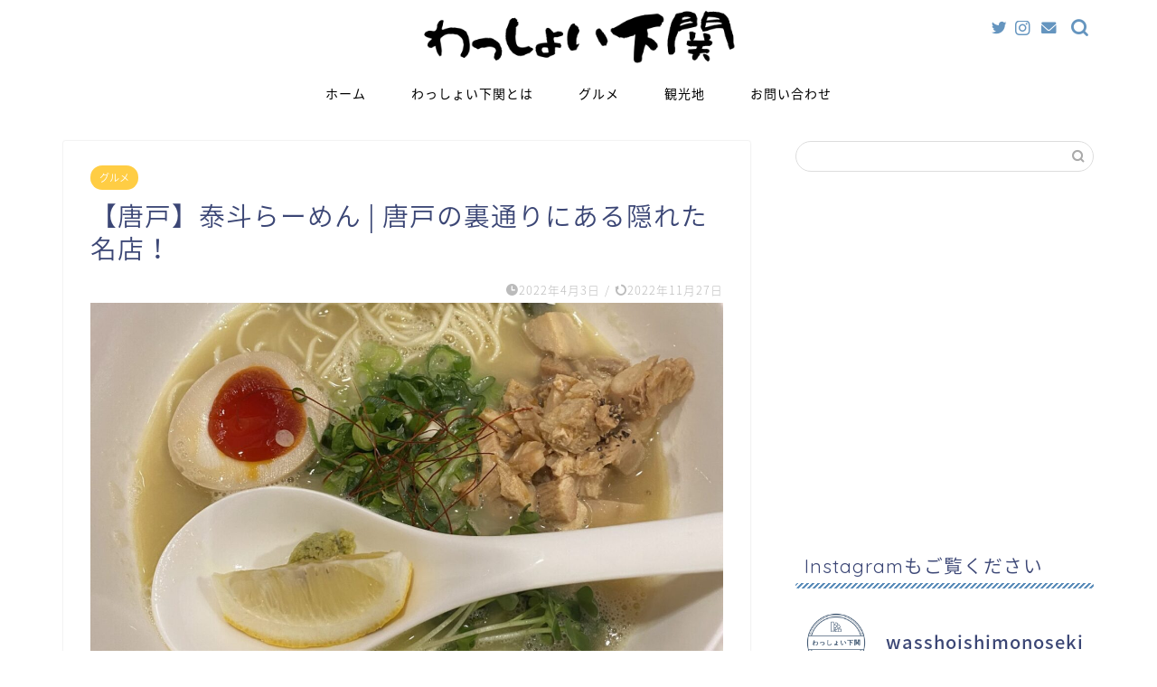

--- FILE ---
content_type: text/html; charset=UTF-8
request_url: https://yamaguchi-kurashi.com/emplate-restaurant/
body_size: 31786
content:
<!DOCTYPE html>
<html lang="ja">
<head prefix="og: http://ogp.me/ns# fb: http://ogp.me/ns/fb# article: http://ogp.me/ns/article#">
<meta charset="utf-8">
<meta http-equiv="X-UA-Compatible" content="IE=edge">
<meta name="viewport" content="width=device-width, initial-scale=1">
<!-- ここからOGP -->
<meta property="og:type" content="blog">
<meta property="og:title" content="【唐戸】泰斗らーめん | 唐戸の裏通りにある隠れた名店！｜わっしょい下関"> 
<meta property="og:url" content="https://yamaguchi-kurashi.com/emplate-restaurant/"> 
<meta property="og:description" content="今回は下関市の唐戸にある、泰斗らーめんについてご紹介します。 [chat face=&quot;hatena20.png&quot; nam"> 
<meta property="og:image" content="https://yamaguchi-kurashi.com/wp-content/uploads/2022/03/IMG_4972.jpg">
<meta property="og:site_name" content="わっしょい下関">
<meta property="fb:admins" content="">
<meta name="twitter:card" content="summary">
<meta name="twitter:site" content="@wasshoi1992">
<!-- ここまでOGP --> 

<meta name="description" itemprop="description" content="今回は下関市の唐戸にある、泰斗らーめんについてご紹介します。 [chat face=&quot;hatena20.png&quot; nam" >
<link rel="canonical" href="https://yamaguchi-kurashi.com/emplate-restaurant/">
<title>【唐戸】泰斗らーめん | 唐戸の裏通りにある隠れた名店！｜わっしょい下関</title>
<meta name='robots' content='max-image-preview:large' />
<link rel='dns-prefetch' href='//ajax.googleapis.com' />
<link rel='dns-prefetch' href='//cdnjs.cloudflare.com' />
<link rel='dns-prefetch' href='//use.fontawesome.com' />
<link rel='dns-prefetch' href='//s.w.org' />
<link rel="alternate" type="application/rss+xml" title="わっしょい下関 &raquo; フィード" href="https://yamaguchi-kurashi.com/feed/" />
<link rel="alternate" type="application/rss+xml" title="わっしょい下関 &raquo; コメントフィード" href="https://yamaguchi-kurashi.com/comments/feed/" />
<link rel="alternate" type="application/rss+xml" title="わっしょい下関 &raquo; 【唐戸】泰斗らーめん | 唐戸の裏通りにある隠れた名店！ のコメントのフィード" href="https://yamaguchi-kurashi.com/emplate-restaurant/feed/" />
		<script type="text/javascript">
			window._wpemojiSettings = {"baseUrl":"https:\/\/s.w.org\/images\/core\/emoji\/13.1.0\/72x72\/","ext":".png","svgUrl":"https:\/\/s.w.org\/images\/core\/emoji\/13.1.0\/svg\/","svgExt":".svg","source":{"concatemoji":"https:\/\/yamaguchi-kurashi.com\/wp-includes\/js\/wp-emoji-release.min.js?ver=5.8.12"}};
			!function(e,a,t){var n,r,o,i=a.createElement("canvas"),p=i.getContext&&i.getContext("2d");function s(e,t){var a=String.fromCharCode;p.clearRect(0,0,i.width,i.height),p.fillText(a.apply(this,e),0,0);e=i.toDataURL();return p.clearRect(0,0,i.width,i.height),p.fillText(a.apply(this,t),0,0),e===i.toDataURL()}function c(e){var t=a.createElement("script");t.src=e,t.defer=t.type="text/javascript",a.getElementsByTagName("head")[0].appendChild(t)}for(o=Array("flag","emoji"),t.supports={everything:!0,everythingExceptFlag:!0},r=0;r<o.length;r++)t.supports[o[r]]=function(e){if(!p||!p.fillText)return!1;switch(p.textBaseline="top",p.font="600 32px Arial",e){case"flag":return s([127987,65039,8205,9895,65039],[127987,65039,8203,9895,65039])?!1:!s([55356,56826,55356,56819],[55356,56826,8203,55356,56819])&&!s([55356,57332,56128,56423,56128,56418,56128,56421,56128,56430,56128,56423,56128,56447],[55356,57332,8203,56128,56423,8203,56128,56418,8203,56128,56421,8203,56128,56430,8203,56128,56423,8203,56128,56447]);case"emoji":return!s([10084,65039,8205,55357,56613],[10084,65039,8203,55357,56613])}return!1}(o[r]),t.supports.everything=t.supports.everything&&t.supports[o[r]],"flag"!==o[r]&&(t.supports.everythingExceptFlag=t.supports.everythingExceptFlag&&t.supports[o[r]]);t.supports.everythingExceptFlag=t.supports.everythingExceptFlag&&!t.supports.flag,t.DOMReady=!1,t.readyCallback=function(){t.DOMReady=!0},t.supports.everything||(n=function(){t.readyCallback()},a.addEventListener?(a.addEventListener("DOMContentLoaded",n,!1),e.addEventListener("load",n,!1)):(e.attachEvent("onload",n),a.attachEvent("onreadystatechange",function(){"complete"===a.readyState&&t.readyCallback()})),(n=t.source||{}).concatemoji?c(n.concatemoji):n.wpemoji&&n.twemoji&&(c(n.twemoji),c(n.wpemoji)))}(window,document,window._wpemojiSettings);
		</script>
		<style type="text/css">
img.wp-smiley,
img.emoji {
	display: inline !important;
	border: none !important;
	box-shadow: none !important;
	height: 1em !important;
	width: 1em !important;
	margin: 0 .07em !important;
	vertical-align: -0.1em !important;
	background: none !important;
	padding: 0 !important;
}
</style>
	<link rel='stylesheet' id='rtoc_style-css'  href='https://yamaguchi-kurashi.com/wp-content/plugins/rich-table-of-content/css/rtoc_style.css?ver=5.8.12' type='text/css' media='all' />
<link rel='stylesheet' id='sbi_styles-css'  href='https://yamaguchi-kurashi.com/wp-content/plugins/instagram-feed/css/sbi-styles.min.css?ver=6.0.5' type='text/css' media='all' />
<link rel='stylesheet' id='wp-block-library-css'  href='https://yamaguchi-kurashi.com/wp-includes/css/dist/block-library/style.min.css?ver=5.8.12' type='text/css' media='all' />
<link rel='stylesheet' id='contact-form-7-css'  href='https://yamaguchi-kurashi.com/wp-content/plugins/contact-form-7/includes/css/styles.css?ver=5.4.2' type='text/css' media='all' />
<link rel='stylesheet' id='ppress-frontend-css'  href='https://yamaguchi-kurashi.com/wp-content/plugins/wp-user-avatar/assets/css/frontend.min.css?ver=3.1.16' type='text/css' media='all' />
<link rel='stylesheet' id='ppress-flatpickr-css'  href='https://yamaguchi-kurashi.com/wp-content/plugins/wp-user-avatar/assets/flatpickr/flatpickr.min.css?ver=3.1.16' type='text/css' media='all' />
<link rel='stylesheet' id='ppress-select2-css'  href='https://yamaguchi-kurashi.com/wp-content/plugins/wp-user-avatar/assets/select2/select2.min.css?ver=5.8.12' type='text/css' media='all' />
<link rel='stylesheet' id='theme-style-css'  href='https://yamaguchi-kurashi.com/wp-content/themes/jin/style.css?ver=5.8.12' type='text/css' media='all' />
<link rel='stylesheet' id='fontawesome-style-css'  href='https://use.fontawesome.com/releases/v5.6.3/css/all.css?ver=5.8.12' type='text/css' media='all' />
<link rel='stylesheet' id='swiper-style-css'  href='https://cdnjs.cloudflare.com/ajax/libs/Swiper/4.0.7/css/swiper.min.css?ver=5.8.12' type='text/css' media='all' />
<link rel='stylesheet' id='sccss_style-css'  href='https://yamaguchi-kurashi.com/?sccss=1&#038;ver=5.8.12' type='text/css' media='all' />
<script type='text/javascript' src='https://ajax.googleapis.com/ajax/libs/jquery/1.12.4/jquery.min.js?ver=5.8.12' id='jquery-js'></script>
<script type='text/javascript' src='https://yamaguchi-kurashi.com/wp-content/plugins/wp-user-avatar/assets/flatpickr/flatpickr.min.js?ver=5.8.12' id='ppress-flatpickr-js'></script>
<script type='text/javascript' src='https://yamaguchi-kurashi.com/wp-content/plugins/wp-user-avatar/assets/select2/select2.min.js?ver=5.8.12' id='ppress-select2-js'></script>
<link rel="https://api.w.org/" href="https://yamaguchi-kurashi.com/wp-json/" /><link rel="alternate" type="application/json" href="https://yamaguchi-kurashi.com/wp-json/wp/v2/posts/2092" /><link rel='shortlink' href='https://yamaguchi-kurashi.com/?p=2092' />
<link rel="alternate" type="application/json+oembed" href="https://yamaguchi-kurashi.com/wp-json/oembed/1.0/embed?url=https%3A%2F%2Fyamaguchi-kurashi.com%2Femplate-restaurant%2F" />
<link rel="alternate" type="text/xml+oembed" href="https://yamaguchi-kurashi.com/wp-json/oembed/1.0/embed?url=https%3A%2F%2Fyamaguchi-kurashi.com%2Femplate-restaurant%2F&#038;format=xml" />
	<style type="text/css">
		#wrapper{
							background-color: #ffffff;
				background-image: url();
					}
		.related-entry-headline-text span:before,
		#comment-title span:before,
		#reply-title span:before{
			background-color: #5d8eba;
			border-color: #5d8eba!important;
		}
		
		#breadcrumb:after,
		#page-top a{	
			background-color: #5d8eba;
		}
				footer{
			background-color: #5d8eba;
		}
		.footer-inner a,
		#copyright,
		#copyright-center{
			border-color: #fff!important;
			color: #fff!important;
		}
		#footer-widget-area
		{
			border-color: #fff!important;
		}
				.page-top-footer a{
			color: #5d8eba!important;
		}
				#breadcrumb ul li,
		#breadcrumb ul li a{
			color: #5d8eba!important;
		}
		
		body,
		a,
		a:link,
		a:visited,
		.my-profile,
		.widgettitle,
		.tabBtn-mag label{
			color: #3b4675;
		}
		a:hover{
			color: #008db7;
		}
						.widget_nav_menu ul > li > a:before,
		.widget_categories ul > li > a:before,
		.widget_pages ul > li > a:before,
		.widget_recent_entries ul > li > a:before,
		.widget_archive ul > li > a:before,
		.widget_archive form:after,
		.widget_categories form:after,
		.widget_nav_menu ul > li > ul.sub-menu > li > a:before,
		.widget_categories ul > li > .children > li > a:before,
		.widget_pages ul > li > .children > li > a:before,
		.widget_nav_menu ul > li > ul.sub-menu > li > ul.sub-menu li > a:before,
		.widget_categories ul > li > .children > li > .children li > a:before,
		.widget_pages ul > li > .children > li > .children li > a:before{
			color: #5d8eba;
		}
		.widget_nav_menu ul .sub-menu .sub-menu li a:before{
			background-color: #3b4675!important;
		}
		footer .footer-widget,
		footer .footer-widget a,
		footer .footer-widget ul li,
		.footer-widget.widget_nav_menu ul > li > a:before,
		.footer-widget.widget_categories ul > li > a:before,
		.footer-widget.widget_recent_entries ul > li > a:before,
		.footer-widget.widget_pages ul > li > a:before,
		.footer-widget.widget_archive ul > li > a:before,
		footer .widget_tag_cloud .tagcloud a:before{
			color: #fff!important;
			border-color: #fff!important;
		}
		footer .footer-widget .widgettitle{
			color: #fff!important;
			border-color: #ffcd44!important;
		}
		footer .widget_nav_menu ul .children .children li a:before,
		footer .widget_categories ul .children .children li a:before,
		footer .widget_nav_menu ul .sub-menu .sub-menu li a:before{
			background-color: #fff!important;
		}
		#drawernav a:hover,
		.post-list-title,
		#prev-next p,
		#toc_container .toc_list li a{
			color: #3b4675!important;
		}
		
		#header-box{
			background-color: #ffffff;
		}
						@media (min-width: 768px) {
		#header-box .header-box10-bg:before,
		#header-box .header-box11-bg:before{
			border-radius: 2px;
		}
		}
										@media (min-width: 768px) {
			.top-image-meta{
				margin-top: calc(0px - 30px);
			}
		}
		@media (min-width: 1200px) {
			.top-image-meta{
				margin-top: calc(0px);
			}
		}
				.pickup-contents:before{
			background-color: #ffffff!important;
		}
		
		.main-image-text{
			color: #ffffff;
		}
		.main-image-text-sub{
			color: #555;
		}
		
				@media (min-width: 481px) {
			#site-info{
				padding-top: px!important;
				padding-bottom: px!important;
			}
		}
		
		#site-info span a{
			color: #000000!important;
		}
		
				#headmenu .headsns .line a svg{
			fill: #6595bf!important;
		}
		#headmenu .headsns a,
		#headmenu{
			color: #6595bf!important;
			border-color:#6595bf!important;
		}
						.profile-follow .line-sns a svg{
			fill: #5d8eba!important;
		}
		.profile-follow .line-sns a:hover svg{
			fill: #ffcd44!important;
		}
		.profile-follow a{
			color: #5d8eba!important;
			border-color:#5d8eba!important;
		}
		.profile-follow a:hover,
		#headmenu .headsns a:hover{
			color:#ffcd44!important;
			border-color:#ffcd44!important;
		}
				.search-box:hover{
			color:#ffcd44!important;
			border-color:#ffcd44!important;
		}
				#header #headmenu .headsns .line a:hover svg{
			fill:#ffcd44!important;
		}
		.cps-icon-bar,
		#navtoggle:checked + .sp-menu-open .cps-icon-bar{
			background-color: #000000;
		}
		#nav-container{
			background-color: #ffffff;
		}
		.menu-box .menu-item svg{
			fill:#000000;
		}
		#drawernav ul.menu-box > li > a,
		#drawernav2 ul.menu-box > li > a,
		#drawernav3 ul.menu-box > li > a,
		#drawernav4 ul.menu-box > li > a,
		#drawernav5 ul.menu-box > li > a,
		#drawernav ul.menu-box > li.menu-item-has-children:after,
		#drawernav2 ul.menu-box > li.menu-item-has-children:after,
		#drawernav3 ul.menu-box > li.menu-item-has-children:after,
		#drawernav4 ul.menu-box > li.menu-item-has-children:after,
		#drawernav5 ul.menu-box > li.menu-item-has-children:after{
			color: #000000!important;
		}
		#drawernav ul.menu-box li a,
		#drawernav2 ul.menu-box li a,
		#drawernav3 ul.menu-box li a,
		#drawernav4 ul.menu-box li a,
		#drawernav5 ul.menu-box li a{
			font-size: 14px!important;
		}
		#drawernav3 ul.menu-box > li{
			color: #3b4675!important;
		}
		#drawernav4 .menu-box > .menu-item > a:after,
		#drawernav3 .menu-box > .menu-item > a:after,
		#drawernav .menu-box > .menu-item > a:after{
			background-color: #000000!important;
		}
		#drawernav2 .menu-box > .menu-item:hover,
		#drawernav5 .menu-box > .menu-item:hover{
			border-top-color: #5d8eba!important;
		}
				.cps-info-bar a{
			background-color: #ffcd44!important;
		}
				@media (min-width: 768px) {
			.post-list-mag .post-list-item:not(:nth-child(2n)){
				margin-right: 2.6%;
			}
		}
				@media (min-width: 768px) {
			#tab-1:checked ~ .tabBtn-mag li [for="tab-1"]:after,
			#tab-2:checked ~ .tabBtn-mag li [for="tab-2"]:after,
			#tab-3:checked ~ .tabBtn-mag li [for="tab-3"]:after,
			#tab-4:checked ~ .tabBtn-mag li [for="tab-4"]:after{
				border-top-color: #5d8eba!important;
			}
			.tabBtn-mag label{
				border-bottom-color: #5d8eba!important;
			}
		}
		#tab-1:checked ~ .tabBtn-mag li [for="tab-1"],
		#tab-2:checked ~ .tabBtn-mag li [for="tab-2"],
		#tab-3:checked ~ .tabBtn-mag li [for="tab-3"],
		#tab-4:checked ~ .tabBtn-mag li [for="tab-4"],
		#prev-next a.next:after,
		#prev-next a.prev:after,
		.more-cat-button a:hover span:before{
			background-color: #5d8eba!important;
		}
		

		.swiper-slide .post-list-cat,
		.post-list-mag .post-list-cat,
		.post-list-mag3col .post-list-cat,
		.post-list-mag-sp1col .post-list-cat,
		.swiper-pagination-bullet-active,
		.pickup-cat,
		.post-list .post-list-cat,
		#breadcrumb .bcHome a:hover span:before,
		.popular-item:nth-child(1) .pop-num,
		.popular-item:nth-child(2) .pop-num,
		.popular-item:nth-child(3) .pop-num{
			background-color: #ffcd44!important;
		}
		.sidebar-btn a,
		.profile-sns-menu{
			background-color: #ffcd44!important;
		}
		.sp-sns-menu a,
		.pickup-contents-box a:hover .pickup-title{
			border-color: #5d8eba!important;
			color: #5d8eba!important;
		}
				.pro-line svg{
			fill: #5d8eba!important;
		}
		.cps-post-cat a,
		.meta-cat,
		.popular-cat{
			background-color: #ffcd44!important;
			border-color: #ffcd44!important;
		}
		.tagicon,
		.tag-box a,
		#toc_container .toc_list > li,
		#toc_container .toc_title{
			color: #5d8eba!important;
		}
		.widget_tag_cloud a::before{
			color: #3b4675!important;
		}
		.tag-box a,
		#toc_container:before{
			border-color: #5d8eba!important;
		}
		.cps-post-cat a:hover{
			color: #008db7!important;
		}
		.pagination li:not([class*="current"]) a:hover,
		.widget_tag_cloud a:hover{
			background-color: #5d8eba!important;
		}
		.pagination li:not([class*="current"]) a:hover{
			opacity: 0.5!important;
		}
		.pagination li.current a{
			background-color: #5d8eba!important;
			border-color: #5d8eba!important;
		}
		.nextpage a:hover span {
			color: #5d8eba!important;
			border-color: #5d8eba!important;
		}
		.cta-content:before{
			background-color: #6FBFCA!important;
		}
		.cta-text,
		.info-title{
			color: #fff!important;
		}
		#footer-widget-area.footer_style1 .widgettitle{
			border-color: #ffcd44!important;
		}
		.sidebar_style1 .widgettitle,
		.sidebar_style5 .widgettitle{
			border-color: #5d8eba!important;
		}
		.sidebar_style2 .widgettitle,
		.sidebar_style4 .widgettitle,
		.sidebar_style6 .widgettitle,
		#home-bottom-widget .widgettitle,
		#home-top-widget .widgettitle,
		#post-bottom-widget .widgettitle,
		#post-top-widget .widgettitle{
			background-color: #5d8eba!important;
		}
		#home-bottom-widget .widget_search .search-box input[type="submit"],
		#home-top-widget .widget_search .search-box input[type="submit"],
		#post-bottom-widget .widget_search .search-box input[type="submit"],
		#post-top-widget .widget_search .search-box input[type="submit"]{
			background-color: #ffcd44!important;
		}
		
		.tn-logo-size{
			font-size: 30%!important;
		}
		@media (min-width: 481px) {
		.tn-logo-size img{
			width: calc(30%*0.5)!important;
		}
		}
		@media (min-width: 768px) {
		.tn-logo-size img{
			width: calc(30%*2.2)!important;
		}
		}
		@media (min-width: 1200px) {
		.tn-logo-size img{
			width: 30%!important;
		}
		}
		.sp-logo-size{
			font-size: 70%!important;
		}
		.sp-logo-size img{
			width: 70%!important;
		}
				.cps-post-main ul > li:before,
		.cps-post-main ol > li:before{
			background-color: #ffcd44!important;
		}
		.profile-card .profile-title{
			background-color: #5d8eba!important;
		}
		.profile-card{
			border-color: #5d8eba!important;
		}
		.cps-post-main a{
			color:#008db7;
		}
		.cps-post-main .marker{
			background: -webkit-linear-gradient( transparent 60%, #ffcedb 0% ) ;
			background: linear-gradient( transparent 60%, #ffcedb 0% ) ;
		}
		.cps-post-main .marker2{
			background: -webkit-linear-gradient( transparent 60%, #a9eaf2 0% ) ;
			background: linear-gradient( transparent 60%, #a9eaf2 0% ) ;
		}
		.cps-post-main .jic-sc{
			color:#e9546b;
		}
		
		
		.simple-box1{
			border-color:#ef9b9b!important;
		}
		.simple-box2{
			border-color:#f2bf7d!important;
		}
		.simple-box3{
			border-color:#b5e28a!important;
		}
		.simple-box4{
			border-color:#7badd8!important;
		}
		.simple-box4:before{
			background-color: #7badd8;
		}
		.simple-box5{
			border-color:#e896c7!important;
		}
		.simple-box5:before{
			background-color: #e896c7;
		}
		.simple-box6{
			background-color:#fffdef!important;
		}
		.simple-box7{
			border-color:#def1f9!important;
		}
		.simple-box7:before{
			background-color:#def1f9!important;
		}
		.simple-box8{
			border-color:#96ddc1!important;
		}
		.simple-box8:before{
			background-color:#96ddc1!important;
		}
		.simple-box9:before{
			background-color:#e1c0e8!important;
		}
				.simple-box9:after{
			border-color:#e1c0e8 #e1c0e8 #fff #fff!important;
		}
				
		.kaisetsu-box1:before,
		.kaisetsu-box1-title{
			background-color:#ffb49e!important;
		}
		.kaisetsu-box2{
			border-color:#89c2f4!important;
		}
		.kaisetsu-box2-title{
			background-color:#89c2f4!important;
		}
		.kaisetsu-box4{
			border-color:#ea91a9!important;
		}
		.kaisetsu-box4-title{
			background-color:#ea91a9!important;
		}
		.kaisetsu-box5:before{
			background-color:#57b3ba!important;
		}
		.kaisetsu-box5-title{
			background-color:#57b3ba!important;
		}
		
		.concept-box1{
			border-color:#85db8f!important;
		}
		.concept-box1:after{
			background-color:#85db8f!important;
		}
		.concept-box1:before{
			content:"ポイント"!important;
			color:#85db8f!important;
		}
		.concept-box2{
			border-color:#f7cf6a!important;
		}
		.concept-box2:after{
			background-color:#f7cf6a!important;
		}
		.concept-box2:before{
			content:"注意点"!important;
			color:#f7cf6a!important;
		}
		.concept-box3{
			border-color:#86cee8!important;
		}
		.concept-box3:after{
			background-color:#86cee8!important;
		}
		.concept-box3:before{
			content:"良い例"!important;
			color:#86cee8!important;
		}
		.concept-box4{
			border-color:#ed8989!important;
		}
		.concept-box4:after{
			background-color:#ed8989!important;
		}
		.concept-box4:before{
			content:"悪い例"!important;
			color:#ed8989!important;
		}
		.concept-box5{
			border-color:#9e9e9e!important;
		}
		.concept-box5:after{
			background-color:#9e9e9e!important;
		}
		.concept-box5:before{
			content:"参考"!important;
			color:#9e9e9e!important;
		}
		.concept-box6{
			border-color:#8eaced!important;
		}
		.concept-box6:after{
			background-color:#8eaced!important;
		}
		.concept-box6:before{
			content:"メモ"!important;
			color:#8eaced!important;
		}
		
		.innerlink-box1,
		.blog-card{
			border-color:#73bc9b!important;
		}
		.innerlink-box1-title{
			background-color:#73bc9b!important;
			border-color:#73bc9b!important;
		}
		.innerlink-box1:before,
		.blog-card-hl-box{
			background-color:#73bc9b!important;
		}
				
		.jin-ac-box01-title::after{
			color: #5d8eba;
		}
		
		.color-button01 a,
		.color-button01 a:hover,
		.color-button01:before{
			background-color: #008db7!important;
		}
		.top-image-btn-color a,
		.top-image-btn-color a:hover,
		.top-image-btn-color:before{
			background-color: #ffcd44!important;
		}
		.color-button02 a,
		.color-button02 a:hover,
		.color-button02:before{
			background-color: #d85059!important;
		}
		
		.color-button01-big a,
		.color-button01-big a:hover,
		.color-button01-big:before{
			background-color: #3296d1!important;
		}
		.color-button01-big a,
		.color-button01-big:before{
			border-radius: 10px!important;
		}
		.color-button01-big a{
			padding-top: 20px!important;
			padding-bottom: 20px!important;
		}
		
		.color-button02-big a,
		.color-button02-big a:hover,
		.color-button02-big:before{
			background-color: #83d159!important;
		}
		.color-button02-big a,
		.color-button02-big:before{
			border-radius: 5px!important;
		}
		.color-button02-big a{
			padding-top: 20px!important;
			padding-bottom: 20px!important;
		}
				.color-button01-big{
			width: 75%!important;
		}
		.color-button02-big{
			width: 75%!important;
		}
				
		
					.top-image-btn-color:before,
			.wide-layout ul li .color-button01:before,
			.wide-layout ul li .color-button02:before,
			.color-button01:before,
			.color-button02:before,
			.color-button01-big:before,
			.color-button02-big:before{
				display: none;
			}
			.top-image-btn-color a:hover,
			.color-button01 a:hover,
			.color-button02 a:hover,
			.color-button01-big a:hover,
			.color-button02-big a:hover{
				-webkit-transform: translateY(2px);
				transform: translateY(2px);
				-webkit-filter: brightness(1.05);
			 	filter: brightness(1.05);
				opacity: 1;
			}
				
		.h2-style01 h2,
		.h2-style02 h2:before,
		.h2-style03 h2,
		.h2-style04 h2:before,
		.h2-style05 h2,
		.h2-style07 h2:before,
		.h2-style07 h2:after,
		.h3-style03 h3:before,
		.h3-style02 h3:before,
		.h3-style05 h3:before,
		.h3-style07 h3:before,
		.h2-style08 h2:after,
		.h2-style10 h2:before,
		.h2-style10 h2:after,
		.h3-style02 h3:after,
		.h4-style02 h4:before{
			background-color: #5d8eba!important;
		}
		.h3-style01 h3,
		.h3-style04 h3,
		.h3-style05 h3,
		.h3-style06 h3,
		.h4-style01 h4,
		.h2-style02 h2,
		.h2-style08 h2,
		.h2-style08 h2:before,
		.h2-style09 h2,
		.h4-style03 h4{
			border-color: #5d8eba!important;
		}
		.h2-style05 h2:before{
			border-top-color: #5d8eba!important;
		}
		.h2-style06 h2:before,
		.sidebar_style3 .widgettitle:after{
			background-image: linear-gradient(
				-45deg,
				transparent 25%,
				#5d8eba 25%,
				#5d8eba 50%,
				transparent 50%,
				transparent 75%,
				#5d8eba 75%,
				#5d8eba			);
		}
				.jin-h2-icons.h2-style02 h2 .jic:before,
		.jin-h2-icons.h2-style04 h2 .jic:before,
		.jin-h2-icons.h2-style06 h2 .jic:before,
		.jin-h2-icons.h2-style07 h2 .jic:before,
		.jin-h2-icons.h2-style08 h2 .jic:before,
		.jin-h2-icons.h2-style09 h2 .jic:before,
		.jin-h2-icons.h2-style10 h2 .jic:before,
		.jin-h3-icons.h3-style01 h3 .jic:before,
		.jin-h3-icons.h3-style02 h3 .jic:before,
		.jin-h3-icons.h3-style03 h3 .jic:before,
		.jin-h3-icons.h3-style04 h3 .jic:before,
		.jin-h3-icons.h3-style05 h3 .jic:before,
		.jin-h3-icons.h3-style06 h3 .jic:before,
		.jin-h3-icons.h3-style07 h3 .jic:before,
		.jin-h4-icons.h4-style01 h4 .jic:before,
		.jin-h4-icons.h4-style02 h4 .jic:before,
		.jin-h4-icons.h4-style03 h4 .jic:before,
		.jin-h4-icons.h4-style04 h4 .jic:before{
			color:#5d8eba;
		}
		
		@media all and (-ms-high-contrast:none){
			*::-ms-backdrop, .color-button01:before,
			.color-button02:before,
			.color-button01-big:before,
			.color-button02-big:before{
				background-color: #595857!important;
			}
		}
		
		.jin-lp-h2 h2,
		.jin-lp-h2 h2{
			background-color: transparent!important;
			border-color: transparent!important;
			color: #3b4675!important;
		}
		.jincolumn-h3style2{
			border-color:#5d8eba!important;
		}
		.jinlph2-style1 h2:first-letter{
			color:#5d8eba!important;
		}
		.jinlph2-style2 h2,
		.jinlph2-style3 h2{
			border-color:#5d8eba!important;
		}
		.jin-photo-title .jin-fusen1-down,
		.jin-photo-title .jin-fusen1-even,
		.jin-photo-title .jin-fusen1-up{
			border-left-color:#5d8eba;
		}
		.jin-photo-title .jin-fusen2,
		.jin-photo-title .jin-fusen3{
			background-color:#5d8eba;
		}
		.jin-photo-title .jin-fusen2:before,
		.jin-photo-title .jin-fusen3:before {
			border-top-color: #5d8eba;
		}
		.has-huge-font-size{
			font-size:42px!important;
		}
		.has-large-font-size{
			font-size:36px!important;
		}
		.has-medium-font-size{
			font-size:20px!important;
		}
		.has-normal-font-size{
			font-size:16px!important;
		}
		.has-small-font-size{
			font-size:13px!important;
		}
		
		
	</style>
<noscript><style>.lazyload[data-src]{display:none !important;}</style></noscript><style>.lazyload{background-image:none !important;}.lazyload:before{background-image:none !important;}</style>	<style type="text/css">
		/*<!-- rtoc -->*/
		.rtoc-mokuji-content {
			background-color: #ffffff;
		}

		.rtoc-mokuji-content.frame1 {
			border: 1px solid #3f9cff;
		}

		.rtoc-mokuji-content #rtoc-mokuji-title {
			color: #3f9cff;
		}

		.rtoc-mokuji-content .rtoc-mokuji li>a {
			color: #555555;
		}

		.rtoc-mokuji-content .mokuji_ul.level-1>.rtoc-item::before {
			background-color: #3f9cff !important;
		}

		.rtoc-mokuji-content .mokuji_ul.level-2>.rtoc-item::before {
			background-color: #3f9cff !important;
		}

		.rtoc-mokuji-content.frame2::before,
		.rtoc-mokuji-content.frame3,
		.rtoc-mokuji-content.frame4,
		.rtoc-mokuji-content.frame5 {
			border-color: #3f9cff;
		}

		.rtoc-mokuji-content.frame5::before,
		.rtoc-mokuji-content.frame5::after {
			background-color: #3f9cff;
		}

		.cls-1,
		.cls-2 {
			stroke: #3f9cff;
		}

		.rtoc-mokuji-content .decimal_ol.level-2>.rtoc-item::before,
		.rtoc-mokuji-content .mokuji_ol>.rtoc-item::before {
			color: #3f9cff;
		}

		.rtoc-mokuji-content .decimal_ol>.rtoc-item::after {
			background-color: #3f9cff;
		}

		.rtoc-mokuji-content .decimal_ol>.rtoc-item::before {
			color: #3f9cff;
		}

		/*addon6*/
		#rtoc-mokuji-wrapper.addon6 #rtoc-mokuji-title span .cls-1,
		#rtoc-mokuji-wrapper.addon6 #rtoc-mokuji-title span .cls-2 {
			stroke: #3f9cff !important;
		}

		#rtoc-mokuji-wrapper.addon6 .rtoc-mokuji.level-1>.rtoc-item {
			border-color: #3f9cff;
		}

		#rtoc-mokuji-wrapper.addon6 .rtoc-mokuji.level-1 .rtoc-mokuji.level-2 {
			border-color: #3f9cff		}

		/*addon7*/
		#rtoc-mokuji-wrapper.addon7 .rtoc-mokuji.level-1 .rtoc-chapter .rtoc-chapter-text {
			color: #3f9cff;
		}

		#rtoc-mokuji-wrapper.addon7 .rtoc-mokuji.level-1>.rtoc-item::before {
			background-color: #3f9cff !important;
		}

		#rtoc-mokuji-wrapper.addon7 .rtoc-mokuji.level-1>.rtoc-item .rtoc-mokuji.level-2 {
			border-color: #3f9cff;
		}

		/*rtoc_return*/
		#rtoc_return a::before {
			background-image: url(https://yamaguchi-kurashi.com/wp-content/plugins/rich-table-of-content/include/../img/rtoc_return.png);
		}

		#rtoc_return a {
			background-color: #3f9cff !important;
		}
	</style>
	<link rel="icon" href="https://yamaguchi-kurashi.com/wp-content/uploads/2021/08/cropped-logo-32x32.png" sizes="32x32" />
<link rel="icon" href="https://yamaguchi-kurashi.com/wp-content/uploads/2021/08/cropped-logo-192x192.png" sizes="192x192" />
<link rel="apple-touch-icon" href="https://yamaguchi-kurashi.com/wp-content/uploads/2021/08/cropped-logo-180x180.png" />
<meta name="msapplication-TileImage" content="https://yamaguchi-kurashi.com/wp-content/uploads/2021/08/cropped-logo-270x270.png" />
	
<!--カエレバCSS-->
<!--アプリーチCSS-->

<!-- Global site tag (gtag.js) - Google Analytics -->
<script async src="https://www.googletagmanager.com/gtag/js?id=G-CJ478J1XKK"></script>
<script>
  window.dataLayer = window.dataLayer || [];
  function gtag(){dataLayer.push(arguments);}
  gtag('js', new Date());

  gtag('config', 'G-CJ478J1XKK');
</script>

<!-- Global site tag (gtag.js) - Google Analytics -->
<script async src="https://www.googletagmanager.com/gtag/js?id=UA-204955027-1"></script>
<script>
  window.dataLayer = window.dataLayer || [];
  function gtag(){dataLayer.push(arguments);}
  gtag('js', new Date());

  gtag('config', 'UA-204955027-1');
</script>
</head>
<body class="post-template-default single single-post postid-2092 single-format-standard" id="nts-style">
<script data-cfasync="false" data-no-defer="1">var ewww_webp_supported=false;</script>
<div id="wrapper">

		
	<div id="scroll-content" class="animate-off">
	
		<!--ヘッダー-->

								
<div id="header-box" class="tn_on header-box animate-off">
	<div id="header" class="header-type2 header animate-off">
		
		<div id="site-info" class="ef">
							<span class="tn-logo-size"><a href='https://yamaguchi-kurashi.com/' title='わっしょい下関' rel='home'><img src="[data-uri]" alt='わっしょい下関' data-src="https://yamaguchi-kurashi.com/wp-content/uploads/2022/03/logo.png" decoding="async" class="lazyload"><noscript><img src='https://yamaguchi-kurashi.com/wp-content/uploads/2022/03/logo.png' alt='わっしょい下関' data-eio="l"></noscript></a></span>
					</div>

	
				<div id="headmenu">
			<span class="headsns tn_sns_on">
									<span class="twitter"><a href="https://twitter.com/wasshoishi1992"><i class="jic-type jin-ifont-twitter" aria-hidden="true"></i></a></span>
																	<span class="instagram">
					<a href="https://www.instagram.com/wasshoishimonoseki/"><i class="jic-type jin-ifont-instagram" aria-hidden="true"></i></a>
					</span>
									
													<span class="jin-contact">
					<a href="https://yamaguchi-kurashi.com/contact/"><i class="jic-type jin-ifont-mail" aria-hidden="true"></i></a>
					</span>
					

			</span>
			<span class="headsearch tn_search_on">
				<form class="search-box" role="search" method="get" id="searchform" action="https://yamaguchi-kurashi.com/">
	<input type="search" placeholder="" class="text search-text" value="" name="s" id="s">
	<input type="submit" id="searchsubmit" value="&#xe931;">
</form>
			</span>
		</div>
		
	</div>
	
		
</div>


		
	<!--グローバルナビゲーション layout1-->
				<div id="nav-container" class="header-style4-animate animate-off">
			<div id="drawernav" class="ef">
				<nav class="fixed-content"><ul class="menu-box"><li class="menu-item menu-item-type-custom menu-item-object-custom menu-item-home menu-item-8"><a href="https://yamaguchi-kurashi.com">ホーム</a></li>
<li class="menu-item menu-item-type-post_type menu-item-object-page menu-item-has-children menu-item-257"><a href="https://yamaguchi-kurashi.com/site-introduction/">わっしょい下関とは</a>
<ul class="sub-menu">
	<li class="menu-item menu-item-type-post_type menu-item-object-page menu-item-3083"><a href="https://yamaguchi-kurashi.com/site-introduction/about/">わっしょい下関のライター</a></li>
</ul>
</li>
<li class="menu-item menu-item-type-taxonomy menu-item-object-category current-post-ancestor current-menu-parent current-post-parent menu-item-338"><a href="https://yamaguchi-kurashi.com/category/%e3%82%b0%e3%83%ab%e3%83%a1/">グルメ</a></li>
<li class="menu-item menu-item-type-taxonomy menu-item-object-category menu-item-336"><a href="https://yamaguchi-kurashi.com/category/%e8%a6%b3%e5%85%89%e5%9c%b0/">観光地</a></li>
<li class="menu-item menu-item-type-post_type menu-item-object-page menu-item-289"><a href="https://yamaguchi-kurashi.com/contact/">お問い合わせ</a></li>
</ul></nav>			</div>
		</div>
				<!--グローバルナビゲーション layout1-->
	
			<!--ヘッダー画像-->
																				<!--ヘッダー画像-->
			
		<!--ヘッダー-->

		<div class="clearfix"></div>

			
														
		
	<div id="contents">

		<!--メインコンテンツ-->
			<main id="main-contents" class="main-contents article_style1 animate-off" itemprop="mainContentOfPage">
				
								
				<section class="cps-post-box hentry">
																	<article class="cps-post">
							<header class="cps-post-header">
																<span class="cps-post-cat category-%e3%82%b0%e3%83%ab%e3%83%a1" itemprop="keywords"><a href="https://yamaguchi-kurashi.com/category/%e3%82%b0%e3%83%ab%e3%83%a1/" style="background-color:!important;">グルメ</a></span>
																<h1 class="cps-post-title entry-title" itemprop="headline">【唐戸】泰斗らーめん | 唐戸の裏通りにある隠れた名店！</h1>
								<div class="cps-post-meta vcard">
									<span class="writer fn" itemprop="author" itemscope itemtype="https://schema.org/Person"><span itemprop="name">ふじーにょ</span></span>
									<span class="cps-post-date-box">
												<span class="cps-post-date"><i class="jic jin-ifont-watch" aria-hidden="true"></i>&nbsp;<time class="entry-date date published" datetime="2022-04-03T18:17:08+09:00">2022年4月3日</time></span>
	<span class="timeslash"> /</span>
	<time class="entry-date date updated" datetime="2022-11-27T11:51:44+09:00"><span class="cps-post-date"><i class="jic jin-ifont-reload" aria-hidden="true"></i>&nbsp;2022年11月27日</span></time>
										</span>
								</div>
								
							</header>
																																													<div class="cps-post-thumb" itemscope itemtype="https://schema.org/ImageObject">
												<img src="[data-uri]" class="attachment-large_size size-large_size wp-post-image lazyload" alt="" width ="700" height ="393"   data-src="https://yamaguchi-kurashi.com/wp-content/uploads/2022/03/IMG_4972-1280x720.jpg" decoding="async" data-srcset="https://yamaguchi-kurashi.com/wp-content/uploads/2022/03/IMG_4972-1280x720.jpg 1280w, https://yamaguchi-kurashi.com/wp-content/uploads/2022/03/IMG_4972-320x180.jpg 320w, https://yamaguchi-kurashi.com/wp-content/uploads/2022/03/IMG_4972-640x360.jpg 640w, https://yamaguchi-kurashi.com/wp-content/uploads/2022/03/IMG_4972-1280x720.jpg 856w" data-sizes="auto" /><noscript><img src="https://yamaguchi-kurashi.com/wp-content/uploads/2022/03/IMG_4972-1280x720.jpg" class="attachment-large_size size-large_size wp-post-image" alt="" width ="700" height ="393" srcset="https://yamaguchi-kurashi.com/wp-content/uploads/2022/03/IMG_4972-1280x720.jpg 1280w, https://yamaguchi-kurashi.com/wp-content/uploads/2022/03/IMG_4972-320x180.jpg 320w, https://yamaguchi-kurashi.com/wp-content/uploads/2022/03/IMG_4972-640x360.jpg 640w, https://yamaguchi-kurashi.com/wp-content/uploads/2022/03/IMG_4972-1280x720.jpg 856w" sizes="(max-width: 1280px) 100vw, 1280px" data-eio="l" /></noscript>											</div>
																																																										<div class="share-top sns-design-type01">
	<div class="sns-top">
		<ol>
			<!--ツイートボタン-->
							<li class="twitter"><a href="https://twitter.com/share?url=https%3A%2F%2Fyamaguchi-kurashi.com%2Femplate-restaurant%2F&text=%E3%80%90%E5%94%90%E6%88%B8%E3%80%91%E6%B3%B0%E6%96%97%E3%82%89%E3%83%BC%E3%82%81%E3%82%93+%7C+%E5%94%90%E6%88%B8%E3%81%AE%E8%A3%8F%E9%80%9A%E3%82%8A%E3%81%AB%E3%81%82%E3%82%8B%E9%9A%A0%E3%82%8C%E3%81%9F%E5%90%8D%E5%BA%97%EF%BC%81 - わっしょい下関&via=wasshoi1992&related=wasshoi1992"><i class="jic jin-ifont-twitter"></i></a>
				</li>
						<!--Facebookボタン-->
							<li class="facebook">
				<a href="https://www.facebook.com/sharer.php?src=bm&u=https%3A%2F%2Fyamaguchi-kurashi.com%2Femplate-restaurant%2F&t=%E3%80%90%E5%94%90%E6%88%B8%E3%80%91%E6%B3%B0%E6%96%97%E3%82%89%E3%83%BC%E3%82%81%E3%82%93+%7C+%E5%94%90%E6%88%B8%E3%81%AE%E8%A3%8F%E9%80%9A%E3%82%8A%E3%81%AB%E3%81%82%E3%82%8B%E9%9A%A0%E3%82%8C%E3%81%9F%E5%90%8D%E5%BA%97%EF%BC%81 - わっしょい下関" onclick="javascript:window.open(this.href, '', 'menubar=no,toolbar=no,resizable=yes,scrollbars=yes,height=300,width=600');return false;"><i class="jic jin-ifont-facebook-t" aria-hidden="true"></i></a>
				</li>
						<!--はてブボタン-->
							<li class="hatebu">
				<a href="https://b.hatena.ne.jp/add?mode=confirm&url=https%3A%2F%2Fyamaguchi-kurashi.com%2Femplate-restaurant%2F" onclick="javascript:window.open(this.href, '', 'menubar=no,toolbar=no,resizable=yes,scrollbars=yes,height=400,width=510');return false;" ><i class="font-hatena"></i></a>
				</li>
						<!--Poketボタン-->
							<li class="pocket">
				<a href="https://getpocket.com/edit?url=https%3A%2F%2Fyamaguchi-kurashi.com%2Femplate-restaurant%2F&title=%E3%80%90%E5%94%90%E6%88%B8%E3%80%91%E6%B3%B0%E6%96%97%E3%82%89%E3%83%BC%E3%82%81%E3%82%93+%7C+%E5%94%90%E6%88%B8%E3%81%AE%E8%A3%8F%E9%80%9A%E3%82%8A%E3%81%AB%E3%81%82%E3%82%8B%E9%9A%A0%E3%82%8C%E3%81%9F%E5%90%8D%E5%BA%97%EF%BC%81 - わっしょい下関"><i class="jic jin-ifont-pocket" aria-hidden="true"></i></a>
				</li>
							<li class="line">
				<a href="https://line.me/R/msg/text/?https%3A%2F%2Fyamaguchi-kurashi.com%2Femplate-restaurant%2F"><i class="jic jin-ifont-line" aria-hidden="true"></i></a>
				</li>
		</ol>
	</div>
</div>
<div class="clearfix"></div>
															
							<div class="cps-post-main-box">
								<div class="cps-post-main    h2-style01 h3-style01 h4-style01 entry-content  " itemprop="articleBody">

									<div class="clearfix"></div>
	
									<p>今回は下関市の唐戸にある、泰斗らーめんについてご紹介します。</p>
<div class="balloon-box balloon-left balloon-red balloon-bg-none clearfix">
<div class="balloon-icon "><img src="[data-uri]" alt="お悩みちゃん" width="80" height="80" data-src="https://yamaguchi-kurashi.com/wp-content/uploads/2021/08/hatena20.png" decoding="async" class="lazyload"><noscript><img src="https://yamaguchi-kurashi.com/wp-content/uploads/2021/08/hatena20.png" alt="お悩みちゃん" width="80" height="80" data-eio="l"></noscript></div>
<div class="icon-name">お悩みちゃん</div>
<div class="balloon-serif">
<div class="balloon-content"> 下関の唐戸にある穴場で美味しいらーめん屋を教えて欲しい</div>
</div></div>
<p>こんな人に向けて記事を書きました！</p>
<div class="balloon-box balloon-left balloon-blue balloon-bg-none clearfix">
<div class="balloon-icon "><img src="[data-uri]" alt="ふじーにょ" width="80" height="80" data-src="https://yamaguchi-kurashi.com/wp-content/uploads/2022/03/IMG_4979.jpg" decoding="async" class="lazyload"><noscript><img src="https://yamaguchi-kurashi.com/wp-content/uploads/2022/03/IMG_4979.jpg" alt="ふじーにょ" width="80" height="80" data-eio="l"></noscript></div>
<div class="icon-name">ふじーにょ</div>
<div class="balloon-serif">
<div class="balloon-content"> この記事を書いている私は下関在住者で、先日下関の唐戸にある泰斗らーめんを実際に食べてきたのでその時のことをまとめていきます！ </div>
</div></div>
<p>下関の唐戸にある穴場のラーメン店に興味がある方はぜひ最後まで読んでみてくださいね〜。</p>
<div class="sponsor-h2-center"></div><div class="ad-single-h2"><script async src="https://pagead2.googlesyndication.com/pagead/js/adsbygoogle.js?client=ca-pub-1646488651569642"
     crossorigin="anonymous"></script>
<!-- わっしょい下関　最初の見出し２の上に表示される広告 -->
<ins class="adsbygoogle"
     style="display:block"
     data-ad-client="ca-pub-1646488651569642"
     data-ad-slot="3309076115"
     data-ad-format="auto"
     data-full-width-responsive="true"></ins>
<script>
     (adsbygoogle = window.adsbygoogle || []).push({});
</script></div><div id="rtoc-mokuji-wrapper" class="rtoc-mokuji-content frame2 preset2 animation-fade rtoc_open default" data-id="2092">
		<div id="rtoc-mokuji-title" class="rtoc_center">
		<button class="rtoc_open_close rtoc_open"></button>
		<span>もくじ</span>
		</div><ol class="rtoc-mokuji mokuji_ol level-1"><li class="rtoc-item"><a href="#rtoc-1">泰斗らーめんのアクセス、営業時間、駐車場</a></li><li class="rtoc-item"><a href="#rtoc-2">泰斗らーめん | 唐戸の裏通りにある隠れた名店！</a></li><li class="rtoc-item"><a href="#rtoc-3">泰斗らーめんのメニュー</a></li><li class="rtoc-item"><a href="#rtoc-4">とりわさびとチャーマヨごはんを注文してみた</a></li><li class="rtoc-item"><a href="#rtoc-5">唐戸で穴場のラーメンを食べるなら泰斗らーめんがおすすめ！</a></li></ol></div><h2 id="rtoc-1" >泰斗らーめんのアクセス、営業時間、駐車場</h2>
<p><iframe loading="lazy" style="border: 0;"  width="680" height="450" allowfullscreen="allowfullscreen" data-src="https://www.google.com/maps/embed?pb=!1m14!1m8!1m3!1d13237.132390548215!2d130.9436239!3d33.9595624!3m2!1i1024!2i768!4f13.1!3m3!1m2!1s0x0%3A0x1fb4511cf2c25ac7!2z5rOw5paX44KJ44O844KB44KT!5e0!3m2!1sja!2sjp!4v1648975217462!5m2!1sja!2sjp" class="lazyload"></iframe></p>
<table class="cps-table03" style="height: 115px;">
<tbody>
<tr style="height: 23px;">
<th style="height: 23px; width: 185.5px;">住所</th>
<td class="rankinginfo" style="height: 23px; width: 457.5px;">〒750-0007 山口県下関市赤間町６−１５ 赤間一番街</td>
</tr>
<tr style="height: 23px;">
<th style="height: 23px; width: 185.5px;">電話番号</th>
<td class="rankinginfo" style="height: 23px; width: 457.5px;">0832867416</td>
</tr>
<tr style="height: 23px;">
<th style="height: 23px; width: 185.5px;">営業時間</th>
<td class="rankinginfo" style="height: 23px; width: 457.5px;">11:30-14:30 / 18:00-21:30</td>
</tr>
<tr style="height: 23px;">
<th style="height: 23px; width: 185.5px;">定休日</th>
<td class="rankinginfo" style="height: 23px; width: 457.5px;">水曜日</td>
</tr>
<tr style="height: 23px;">
<th style="height: 23px; width: 185.5px;">駐車場</th>
<td class="rankinginfo" style="height: 23px; width: 457.5px;">なし</td>
</tr>
</tbody>
</table>
<h2 id="rtoc-2" >泰斗らーめん | 唐戸の裏通りにある隠れた名店！</h2>
<p>今回紹介する泰斗らーめんは、下関駅から車で7分ほどの場所にあり、あいにくですが専用駐車場はないので最寄りのコインパーキングをご利用ください。</p>
<img class="alignnone size-large wp-image-2101 lazyload" src="[data-uri]" alt="" width="1024" height="768"   data-src="https://yamaguchi-kurashi.com/wp-content/uploads/2022/03/IMG_4975-1024x768.jpg" decoding="async" data-srcset="https://yamaguchi-kurashi.com/wp-content/uploads/2022/03/IMG_4975-1024x768.jpg 1024w, https://yamaguchi-kurashi.com/wp-content/uploads/2022/03/IMG_4975-300x225.jpg 300w, https://yamaguchi-kurashi.com/wp-content/uploads/2022/03/IMG_4975-768x576.jpg 768w, https://yamaguchi-kurashi.com/wp-content/uploads/2022/03/IMG_4975-1536x1152.jpg 1536w, https://yamaguchi-kurashi.com/wp-content/uploads/2022/03/IMG_4975.jpg 760w, https://yamaguchi-kurashi.com/wp-content/uploads/2022/03/IMG_4975-1024x768.jpg 856w" data-sizes="auto" /><noscript><img class="alignnone size-large wp-image-2101" src="https://yamaguchi-kurashi.com/wp-content/uploads/2022/03/IMG_4975-1024x768.jpg" alt="" width="1024" height="768" srcset="https://yamaguchi-kurashi.com/wp-content/uploads/2022/03/IMG_4975-1024x768.jpg 1024w, https://yamaguchi-kurashi.com/wp-content/uploads/2022/03/IMG_4975-300x225.jpg 300w, https://yamaguchi-kurashi.com/wp-content/uploads/2022/03/IMG_4975-768x576.jpg 768w, https://yamaguchi-kurashi.com/wp-content/uploads/2022/03/IMG_4975-1536x1152.jpg 1536w, https://yamaguchi-kurashi.com/wp-content/uploads/2022/03/IMG_4975.jpg 760w, https://yamaguchi-kurashi.com/wp-content/uploads/2022/03/IMG_4975-1024x768.jpg 856w" sizes="(max-width: 1024px) 100vw, 1024px" data-eio="l" /></noscript>
<p>お店の外観はこんなかんじです。</p>
<p>今回ご紹介のお店は、こちらの”赤間一番街”というグルメストリート！？の中にあります！！少々歴史を感じる佇まい。。。</p>
<img class="alignnone size-large wp-image-2100 lazyload" src="[data-uri]" alt="" width="1024" height="768"   data-src="https://yamaguchi-kurashi.com/wp-content/uploads/2022/03/IMG_4974-1024x768.jpg" decoding="async" data-srcset="https://yamaguchi-kurashi.com/wp-content/uploads/2022/03/IMG_4974-1024x768.jpg 1024w, https://yamaguchi-kurashi.com/wp-content/uploads/2022/03/IMG_4974-300x225.jpg 300w, https://yamaguchi-kurashi.com/wp-content/uploads/2022/03/IMG_4974-768x576.jpg 768w, https://yamaguchi-kurashi.com/wp-content/uploads/2022/03/IMG_4974-1536x1152.jpg 1536w, https://yamaguchi-kurashi.com/wp-content/uploads/2022/03/IMG_4974.jpg 760w, https://yamaguchi-kurashi.com/wp-content/uploads/2022/03/IMG_4974-1024x768.jpg 856w" data-sizes="auto" /><noscript><img class="alignnone size-large wp-image-2100" src="https://yamaguchi-kurashi.com/wp-content/uploads/2022/03/IMG_4974-1024x768.jpg" alt="" width="1024" height="768" srcset="https://yamaguchi-kurashi.com/wp-content/uploads/2022/03/IMG_4974-1024x768.jpg 1024w, https://yamaguchi-kurashi.com/wp-content/uploads/2022/03/IMG_4974-300x225.jpg 300w, https://yamaguchi-kurashi.com/wp-content/uploads/2022/03/IMG_4974-768x576.jpg 768w, https://yamaguchi-kurashi.com/wp-content/uploads/2022/03/IMG_4974-1536x1152.jpg 1536w, https://yamaguchi-kurashi.com/wp-content/uploads/2022/03/IMG_4974.jpg 760w, https://yamaguchi-kurashi.com/wp-content/uploads/2022/03/IMG_4974-1024x768.jpg 856w" sizes="(max-width: 1024px) 100vw, 1024px" data-eio="l" /></noscript>
<p>赤間一番街の入り口を超えて、一番奥側に右手にこちらのお店があります。</p>
<p>カウンターが６席程度しかない、まさに唐戸の裏通りの隠れた名店！！</p>
<h2 id="rtoc-3" >泰斗らーめんのメニュー</h2>
<img class="alignnone size-large wp-image-2094 lazyload" src="[data-uri]" alt="" width="1024" height="768"   data-src="https://yamaguchi-kurashi.com/wp-content/uploads/2022/03/IMG_4968-1024x768.jpg" decoding="async" data-srcset="https://yamaguchi-kurashi.com/wp-content/uploads/2022/03/IMG_4968-1024x768.jpg 1024w, https://yamaguchi-kurashi.com/wp-content/uploads/2022/03/IMG_4968-300x225.jpg 300w, https://yamaguchi-kurashi.com/wp-content/uploads/2022/03/IMG_4968-768x576.jpg 768w, https://yamaguchi-kurashi.com/wp-content/uploads/2022/03/IMG_4968-1536x1152.jpg 1536w, https://yamaguchi-kurashi.com/wp-content/uploads/2022/03/IMG_4968.jpg 760w, https://yamaguchi-kurashi.com/wp-content/uploads/2022/03/IMG_4968-1024x768.jpg 856w" data-sizes="auto" /><noscript><img class="alignnone size-large wp-image-2094" src="https://yamaguchi-kurashi.com/wp-content/uploads/2022/03/IMG_4968-1024x768.jpg" alt="" width="1024" height="768" srcset="https://yamaguchi-kurashi.com/wp-content/uploads/2022/03/IMG_4968-1024x768.jpg 1024w, https://yamaguchi-kurashi.com/wp-content/uploads/2022/03/IMG_4968-300x225.jpg 300w, https://yamaguchi-kurashi.com/wp-content/uploads/2022/03/IMG_4968-768x576.jpg 768w, https://yamaguchi-kurashi.com/wp-content/uploads/2022/03/IMG_4968-1536x1152.jpg 1536w, https://yamaguchi-kurashi.com/wp-content/uploads/2022/03/IMG_4968.jpg 760w, https://yamaguchi-kurashi.com/wp-content/uploads/2022/03/IMG_4968-1024x768.jpg 856w" sizes="(max-width: 1024px) 100vw, 1024px" data-eio="l" /></noscript>
<div class="balloon-box balloon-left balloon-blue balloon-bg-none clearfix">
<div class="balloon-icon "><img src="[data-uri]" alt="ふじーにょ" width="80" height="80" data-src="https://yamaguchi-kurashi.com/wp-content/uploads/2022/03/IMG_4979.jpg" decoding="async" class="lazyload"><noscript><img src="https://yamaguchi-kurashi.com/wp-content/uploads/2022/03/IMG_4979.jpg" alt="ふじーにょ" width="80" height="80" data-eio="l"></noscript></div>
<div class="icon-name">ふじーにょ</div>
<div class="balloon-serif">
<div class="balloon-content"> ランチタイム（11:30〜14:30)はおトクなセットメニューも魅力ですね〜！ </div>
</div></div>
<img class="alignnone size-large wp-image-2095 lazyload" src="[data-uri]" alt="" width="1024" height="768"   data-src="https://yamaguchi-kurashi.com/wp-content/uploads/2022/03/IMG_4969-1024x768.jpg" decoding="async" data-srcset="https://yamaguchi-kurashi.com/wp-content/uploads/2022/03/IMG_4969-1024x768.jpg 1024w, https://yamaguchi-kurashi.com/wp-content/uploads/2022/03/IMG_4969-300x225.jpg 300w, https://yamaguchi-kurashi.com/wp-content/uploads/2022/03/IMG_4969-768x576.jpg 768w, https://yamaguchi-kurashi.com/wp-content/uploads/2022/03/IMG_4969-1536x1152.jpg 1536w, https://yamaguchi-kurashi.com/wp-content/uploads/2022/03/IMG_4969.jpg 760w, https://yamaguchi-kurashi.com/wp-content/uploads/2022/03/IMG_4969-1024x768.jpg 856w" data-sizes="auto" /><noscript><img class="alignnone size-large wp-image-2095" src="https://yamaguchi-kurashi.com/wp-content/uploads/2022/03/IMG_4969-1024x768.jpg" alt="" width="1024" height="768" srcset="https://yamaguchi-kurashi.com/wp-content/uploads/2022/03/IMG_4969-1024x768.jpg 1024w, https://yamaguchi-kurashi.com/wp-content/uploads/2022/03/IMG_4969-300x225.jpg 300w, https://yamaguchi-kurashi.com/wp-content/uploads/2022/03/IMG_4969-768x576.jpg 768w, https://yamaguchi-kurashi.com/wp-content/uploads/2022/03/IMG_4969-1536x1152.jpg 1536w, https://yamaguchi-kurashi.com/wp-content/uploads/2022/03/IMG_4969.jpg 760w, https://yamaguchi-kurashi.com/wp-content/uploads/2022/03/IMG_4969-1024x768.jpg 856w" sizes="(max-width: 1024px) 100vw, 1024px" data-eio="l" /></noscript>
<div class="balloon-box balloon-left balloon-blue balloon-bg-none clearfix">
<div class="balloon-icon "><img src="[data-uri]" alt="ふじーにょ" width="80" height="80" data-src="https://yamaguchi-kurashi.com/wp-content/uploads/2022/03/IMG_4979.jpg" decoding="async" class="lazyload"><noscript><img src="https://yamaguchi-kurashi.com/wp-content/uploads/2022/03/IMG_4979.jpg" alt="ふじーにょ" width="80" height="80" data-eio="l"></noscript></div>
<div class="icon-name">ふじーにょ</div>
<div class="balloon-serif">
<div class="balloon-content"> ラーメン屋に最初に行った時って、何を頼めば良いんだろう…と悩むことが多いんですがこのメニューの書き方は特徴が分かり易くてすごく親切だなと思いました。 </div>
</div></div>
<img class="alignnone size-large wp-image-2096 lazyload" src="[data-uri]" alt="" width="1024" height="768"   data-src="https://yamaguchi-kurashi.com/wp-content/uploads/2022/03/IMG_4970-1024x768.jpg" decoding="async" data-srcset="https://yamaguchi-kurashi.com/wp-content/uploads/2022/03/IMG_4970-1024x768.jpg 1024w, https://yamaguchi-kurashi.com/wp-content/uploads/2022/03/IMG_4970-300x225.jpg 300w, https://yamaguchi-kurashi.com/wp-content/uploads/2022/03/IMG_4970-768x576.jpg 768w, https://yamaguchi-kurashi.com/wp-content/uploads/2022/03/IMG_4970-1536x1152.jpg 1536w, https://yamaguchi-kurashi.com/wp-content/uploads/2022/03/IMG_4970.jpg 760w, https://yamaguchi-kurashi.com/wp-content/uploads/2022/03/IMG_4970-1024x768.jpg 856w" data-sizes="auto" /><noscript><img class="alignnone size-large wp-image-2096" src="https://yamaguchi-kurashi.com/wp-content/uploads/2022/03/IMG_4970-1024x768.jpg" alt="" width="1024" height="768" srcset="https://yamaguchi-kurashi.com/wp-content/uploads/2022/03/IMG_4970-1024x768.jpg 1024w, https://yamaguchi-kurashi.com/wp-content/uploads/2022/03/IMG_4970-300x225.jpg 300w, https://yamaguchi-kurashi.com/wp-content/uploads/2022/03/IMG_4970-768x576.jpg 768w, https://yamaguchi-kurashi.com/wp-content/uploads/2022/03/IMG_4970-1536x1152.jpg 1536w, https://yamaguchi-kurashi.com/wp-content/uploads/2022/03/IMG_4970.jpg 760w, https://yamaguchi-kurashi.com/wp-content/uploads/2022/03/IMG_4970-1024x768.jpg 856w" sizes="(max-width: 1024px) 100vw, 1024px" data-eio="l" /></noscript>
<img class="alignnone size-large wp-image-2097 lazyload" src="[data-uri]" alt="" width="1024" height="768"   data-src="https://yamaguchi-kurashi.com/wp-content/uploads/2022/03/IMG_4971-1024x768.jpg" decoding="async" data-srcset="https://yamaguchi-kurashi.com/wp-content/uploads/2022/03/IMG_4971-1024x768.jpg 1024w, https://yamaguchi-kurashi.com/wp-content/uploads/2022/03/IMG_4971-300x225.jpg 300w, https://yamaguchi-kurashi.com/wp-content/uploads/2022/03/IMG_4971-768x576.jpg 768w, https://yamaguchi-kurashi.com/wp-content/uploads/2022/03/IMG_4971-1536x1152.jpg 1536w, https://yamaguchi-kurashi.com/wp-content/uploads/2022/03/IMG_4971.jpg 760w, https://yamaguchi-kurashi.com/wp-content/uploads/2022/03/IMG_4971-1024x768.jpg 856w" data-sizes="auto" /><noscript><img class="alignnone size-large wp-image-2097" src="https://yamaguchi-kurashi.com/wp-content/uploads/2022/03/IMG_4971-1024x768.jpg" alt="" width="1024" height="768" srcset="https://yamaguchi-kurashi.com/wp-content/uploads/2022/03/IMG_4971-1024x768.jpg 1024w, https://yamaguchi-kurashi.com/wp-content/uploads/2022/03/IMG_4971-300x225.jpg 300w, https://yamaguchi-kurashi.com/wp-content/uploads/2022/03/IMG_4971-768x576.jpg 768w, https://yamaguchi-kurashi.com/wp-content/uploads/2022/03/IMG_4971-1536x1152.jpg 1536w, https://yamaguchi-kurashi.com/wp-content/uploads/2022/03/IMG_4971.jpg 760w, https://yamaguchi-kurashi.com/wp-content/uploads/2022/03/IMG_4971-1024x768.jpg 856w" sizes="(max-width: 1024px) 100vw, 1024px" data-eio="l" /></noscript>
<p>とんこつベース、とりベース、いりこベースと種類は豊富！</p>
<h2 id="rtoc-4" >とりわさびとチャーマヨごはんを注文してみた</h2>
<p>メニューも豊富でとても悩みましたが、せっかくなので珍しい変わり種メニュー</p>
<p><strong>”とりわさび”</strong>　とチャーマヨごはん”　を注文！！</p>
<img class="alignnone size-large wp-image-2098 lazyload" src="[data-uri]" alt="" width="768" height="1024" data-src="https://yamaguchi-kurashi.com/wp-content/uploads/2022/03/IMG_4972-768x1024.jpg" decoding="async" /><noscript><img class="alignnone size-large wp-image-2098" src="https://yamaguchi-kurashi.com/wp-content/uploads/2022/03/IMG_4972-768x1024.jpg" alt="" width="768" height="1024" data-eio="l" /></noscript>
<div class="balloon-box balloon-left balloon-blue balloon-bg-none clearfix">
<div class="balloon-icon "><img src="[data-uri]" alt="ふじーにょ" width="80" height="80" data-src="https://yamaguchi-kurashi.com/wp-content/uploads/2022/03/IMG_4979.jpg" decoding="async" class="lazyload"><noscript><img src="https://yamaguchi-kurashi.com/wp-content/uploads/2022/03/IMG_4979.jpg" alt="ふじーにょ" width="80" height="80" data-eio="l"></noscript></div>
<div class="icon-name">ふじーにょ</div>
<div class="balloon-serif">
<div class="balloon-content"> 第一印象は　めっちゃおしゃれ!! </div>
</div></div>
<p>真っ白色器に、味玉、ねぎ、糸唐辛子、レモンと彩りが美しく、見て楽しめるらーめんです。</p>
<p>蓮華の上には、レモンとワサビが添えられていました。味変好きの私にはぴったりな一品です。</p>
<img class="alignnone size-large wp-image-2099 lazyload" src="[data-uri]" alt="" width="768" height="1024" data-src="https://yamaguchi-kurashi.com/wp-content/uploads/2022/03/IMG_4973-768x1024.jpg" decoding="async" /><noscript><img class="alignnone size-large wp-image-2099" src="https://yamaguchi-kurashi.com/wp-content/uploads/2022/03/IMG_4973-768x1024.jpg" alt="" width="768" height="1024" data-eio="l" /></noscript>
<p>チャーマヨごはんはこんな感じ〜。</p>
<div class="balloon-box balloon-left balloon-blue balloon-bg-none clearfix">
<div class="balloon-icon "><img src="[data-uri]" alt="ふじーにょ" width="80" height="80" data-src="https://yamaguchi-kurashi.com/wp-content/uploads/2022/03/IMG_4979.jpg" decoding="async" class="lazyload"><noscript><img src="https://yamaguchi-kurashi.com/wp-content/uploads/2022/03/IMG_4979.jpg" alt="ふじーにょ" width="80" height="80" data-eio="l"></noscript></div>
<div class="icon-name">ふじーにょ</div>
<div class="balloon-serif">
<div class="balloon-content"> シンプルながらチャーシューがたっぷりでお腹がぺこぺこだった僕には最高のメニューでした！ </div>
</div></div>
<h2 id="rtoc-5" >唐戸で穴場のラーメンを食べるなら泰斗らーめんがおすすめ！</h2>
<p>今回は、下関市唐戸にある泰斗らーめんについてご紹介してきました。</p>
<div class="balloon-box balloon-left balloon-blue balloon-bg-none clearfix">
<div class="balloon-icon "><img src="[data-uri]" alt="ふじーにょ" width="80" height="80" data-src="https://yamaguchi-kurashi.com/wp-content/uploads/2022/03/IMG_4979.jpg" decoding="async" class="lazyload"><noscript><img src="https://yamaguchi-kurashi.com/wp-content/uploads/2022/03/IMG_4979.jpg" alt="ふじーにょ" width="80" height="80" data-eio="l"></noscript></div>
<div class="icon-name">ふじーにょ</div>
<div class="balloon-serif">
<div class="balloon-content"> 豊富なメニューかつ店主のこだわりの一杯！</p>
<p>私もリピートしたいと思います。 またいきます〜！</p></div>
</div></div>
<p>泰斗らーめんは種類が豊富で気になるメニューがまだまだたくさんあるので実際にこんなメニューを食べたことがあるよなど感想をコメントでもらえると嬉しいです！</p>
<p>では、最後まで読んでいただきありがとうございました。</p>
									
																		
									
									<div class="tag-box"><span><a href="https://yamaguchi-kurashi.com/tag/%e3%81%b5%e3%81%98%e3%83%bc%e3%81%ab%e3%82%87/"> ふじーにょ</a></span><span><a href="https://yamaguchi-kurashi.com/tag/%e4%b8%8b%e9%96%a2/"> 下関</a></span></div>									
									
<div class="profile-card">
	<div class="profile-title ef">ABOUT ME</div>
	<div class="profile-flexbox">
		<div class="profile-thumbnail-box">
			<div class="profile-thumbnail"><img data-del="avatar" alt='' src="[data-uri]" class="avatar pp-user-avatar avatar-100 photo  lazyload" height='100' width='100' data-src="https://yamaguchi-kurashi.com/wp-content/uploads/2022/03/IMG_1706-150x150.jpg" decoding="async" /><noscript><img data-del="avatar" alt='' src='https://yamaguchi-kurashi.com/wp-content/uploads/2022/03/IMG_1706-150x150.jpg' class='avatar pp-user-avatar avatar-100 photo ' height='100' width='100' data-eio="l" /></noscript></div>
		</div>
		<div class="profile-meta">
			<div class="profile-name">ふじーにょ</div>
			<div class="profile-desc">楽しいことが大好きで、現在はイベント会社に勤務しています。将来の夢は下関で音楽フェスを開催することです！趣味は食べ歩き・サッカー・キャンプ。</div>
		</div>
	</div>
	<div class="profile-link-box">
				<div class="profile-follow center-pos">
													
								</div>
	</div>
</div>
									
									<div class="clearfix"></div>
<div class="adarea-box">
										
				<section class="ad-single">
					
					<div class="left-rectangle">
						<div class="sponsor-center"></div>
						<script async src="https://pagead2.googlesyndication.com/pagead/js/adsbygoogle.js?client=ca-pub-1646488651569642"
     crossorigin="anonymous"></script>
<!-- わっしょい下関 記事下に表示される広告 -->
<ins class="adsbygoogle"
     style="display:block"
     data-ad-client="ca-pub-1646488651569642"
     data-ad-slot="1995994447"
     data-ad-format="auto"
     data-full-width-responsive="true"></ins>
<script>
     (adsbygoogle = window.adsbygoogle || []).push({});
</script>					</div>
					<div class="right-rectangle">
						<div class="sponsor-center"></div>
						<script async src="https://pagead2.googlesyndication.com/pagead/js/adsbygoogle.js?client=ca-pub-1646488651569642"
     crossorigin="anonymous"></script>
<!-- わっしょい下関 記事下に表示される広告 -->
<ins class="adsbygoogle"
     style="display:block"
     data-ad-client="ca-pub-1646488651569642"
     data-ad-slot="1995994447"
     data-ad-format="auto"
     data-full-width-responsive="true"></ins>
<script>
     (adsbygoogle = window.adsbygoogle || []).push({});
</script>					</div>
					<div class="clearfix"></div>
				</section>
						</div>
									
																		<div class="related-ad-unit-area"><script async src="https://pagead2.googlesyndication.com/pagead/js/adsbygoogle.js?client=ca-pub-1646488651569642"
     crossorigin="anonymous"></script>
<!-- わっしょい下関 関連コンテンツユニット -->
<ins class="adsbygoogle"
     style="display:block"
     data-ad-client="ca-pub-1646488651569642"
     data-ad-slot="8361435705"
     data-ad-format="auto"
     data-full-width-responsive="true"></ins>
<script>
     (adsbygoogle = window.adsbygoogle || []).push({});
</script></div>
																		
																			<div class="share sns-design-type01">
	<div class="sns">
		<ol>
			<!--ツイートボタン-->
							<li class="twitter"><a href="https://twitter.com/share?url=https%3A%2F%2Fyamaguchi-kurashi.com%2Femplate-restaurant%2F&text=%E3%80%90%E5%94%90%E6%88%B8%E3%80%91%E6%B3%B0%E6%96%97%E3%82%89%E3%83%BC%E3%82%81%E3%82%93+%7C+%E5%94%90%E6%88%B8%E3%81%AE%E8%A3%8F%E9%80%9A%E3%82%8A%E3%81%AB%E3%81%82%E3%82%8B%E9%9A%A0%E3%82%8C%E3%81%9F%E5%90%8D%E5%BA%97%EF%BC%81 - わっしょい下関&via=wasshoi1992&related=wasshoi1992"><i class="jic jin-ifont-twitter"></i></a>
				</li>
						<!--Facebookボタン-->
							<li class="facebook">
				<a href="https://www.facebook.com/sharer.php?src=bm&u=https%3A%2F%2Fyamaguchi-kurashi.com%2Femplate-restaurant%2F&t=%E3%80%90%E5%94%90%E6%88%B8%E3%80%91%E6%B3%B0%E6%96%97%E3%82%89%E3%83%BC%E3%82%81%E3%82%93+%7C+%E5%94%90%E6%88%B8%E3%81%AE%E8%A3%8F%E9%80%9A%E3%82%8A%E3%81%AB%E3%81%82%E3%82%8B%E9%9A%A0%E3%82%8C%E3%81%9F%E5%90%8D%E5%BA%97%EF%BC%81 - わっしょい下関" onclick="javascript:window.open(this.href, '', 'menubar=no,toolbar=no,resizable=yes,scrollbars=yes,height=300,width=600');return false;"><i class="jic jin-ifont-facebook-t" aria-hidden="true"></i></a>
				</li>
						<!--はてブボタン-->
							<li class="hatebu">
				<a href="https://b.hatena.ne.jp/add?mode=confirm&url=https%3A%2F%2Fyamaguchi-kurashi.com%2Femplate-restaurant%2F" onclick="javascript:window.open(this.href, '', 'menubar=no,toolbar=no,resizable=yes,scrollbars=yes,height=400,width=510');return false;" ><i class="font-hatena"></i></a>
				</li>
						<!--Poketボタン-->
							<li class="pocket">
				<a href="https://getpocket.com/edit?url=https%3A%2F%2Fyamaguchi-kurashi.com%2Femplate-restaurant%2F&title=%E3%80%90%E5%94%90%E6%88%B8%E3%80%91%E6%B3%B0%E6%96%97%E3%82%89%E3%83%BC%E3%82%81%E3%82%93+%7C+%E5%94%90%E6%88%B8%E3%81%AE%E8%A3%8F%E9%80%9A%E3%82%8A%E3%81%AB%E3%81%82%E3%82%8B%E9%9A%A0%E3%82%8C%E3%81%9F%E5%90%8D%E5%BA%97%EF%BC%81 - わっしょい下関"><i class="jic jin-ifont-pocket" aria-hidden="true"></i></a>
				</li>
							<li class="line">
				<a href="https://line.me/R/msg/text/?https%3A%2F%2Fyamaguchi-kurashi.com%2Femplate-restaurant%2F"><i class="jic jin-ifont-line" aria-hidden="true"></i></a>
				</li>
		</ol>
	</div>
</div>

																		
									

															
								</div>
							</div>
						</article>
						
														</section>
				
								<div id="post-bottom-widget">
				<div id="media_image-3" class="widget widget_media_image"><a href="https://yamaguchi-kurashi.com/service/"><img width="760" height="760" src="[data-uri]" class="image wp-image-3663  attachment-full size-full lazyload" alt="" style="max-width: 100%; height: auto;" data-src="https://yamaguchi-kurashi.com/wp-content/uploads/2023/05/My-project-1.jpg" decoding="async" /><noscript><img width="760" height="760" src="https://yamaguchi-kurashi.com/wp-content/uploads/2023/05/My-project-1.jpg" class="image wp-image-3663  attachment-full size-full" alt="" style="max-width: 100%; height: auto;" data-eio="l" /></noscript></a></div>				</div>
								
																
								
<div class="toppost-list-box-simple">
<section class="related-entry-section toppost-list-box-inner">
		<div class="related-entry-headline">
		<div class="related-entry-headline-text ef"><span class="fa-headline"><i class="jic jin-ifont-post" aria-hidden="true"></i>関連記事</span></div>
	</div>
						<div class="post-list-mag3col-slide related-slide">
			<div class="swiper-container2">
				<ul class="swiper-wrapper">
					<li class="swiper-slide">
	<article class="post-list-item" itemscope itemtype="https://schema.org/BlogPosting">
		<a class="post-list-link" rel="bookmark" href="https://yamaguchi-kurashi.com/tadokoro-miso/" itemprop='mainEntityOfPage'>
			<div class="post-list-inner">
				<div class="post-list-thumb" itemprop="image" itemscope itemtype="https://schema.org/ImageObject">
																		<img src="[data-uri]" class="attachment-small_size size-small_size wp-post-image lazyload" alt="" width ="235" height ="132" data-src="https://yamaguchi-kurashi.com/wp-content/uploads/2022/01/IMG_1475-640x360.jpg" decoding="async" /><noscript><img src="https://yamaguchi-kurashi.com/wp-content/uploads/2022/01/IMG_1475-640x360.jpg" class="attachment-small_size size-small_size wp-post-image" alt="" width ="235" height ="132" data-eio="l" /></noscript>							<meta itemprop="url" content="https://yamaguchi-kurashi.com/wp-content/uploads/2022/01/IMG_1475-640x360.jpg">
							<meta itemprop="width" content="320">
							<meta itemprop="height" content="180">
															</div>
				<div class="post-list-meta vcard">
										<span class="post-list-cat category-%e3%82%b0%e3%83%ab%e3%83%a1" style="background-color:!important;" itemprop="keywords">グルメ</span>
					
					<h2 class="post-list-title entry-title" itemprop="headline">【味噌らーめん専門店】麺場田所商店下関店なら本気の味噌ラーメンが味わえる！</h2>
											<span class="post-list-date date updated ef" itemprop="datePublished dateModified" datetime="2022-01-22" content="2022-01-22">2022年1月22日</span>
					
					<span class="writer fn" itemprop="author" itemscope itemtype="https://schema.org/Person"><span itemprop="name">りょうすけ</span></span>

					<div class="post-list-publisher" itemprop="publisher" itemscope itemtype="https://schema.org/Organization">
						<span itemprop="logo" itemscope itemtype="https://schema.org/ImageObject">
							<span itemprop="url">https://yamaguchi-kurashi.com/wp-content/uploads/2022/03/logo.png</span>
						</span>
						<span itemprop="name">わっしょい下関</span>
					</div>
				</div>
			</div>
		</a>
	</article>
</li>					<li class="swiper-slide">
	<article class="post-list-item" itemscope itemtype="https://schema.org/BlogPosting">
		<a class="post-list-link" rel="bookmark" href="https://yamaguchi-kurashi.com/poris123/" itemprop='mainEntityOfPage'>
			<div class="post-list-inner">
				<div class="post-list-thumb" itemprop="image" itemscope itemtype="https://schema.org/ImageObject">
																		<img src="[data-uri]" class="attachment-small_size size-small_size wp-post-image lazyload" alt="" width ="235" height ="132" data-src="https://yamaguchi-kurashi.com/wp-content/uploads/2021/09/名称未設定のデザイン-48-640x360.jpg" decoding="async" /><noscript><img src="https://yamaguchi-kurashi.com/wp-content/uploads/2021/09/名称未設定のデザイン-48-640x360.jpg" class="attachment-small_size size-small_size wp-post-image" alt="" width ="235" height ="132" data-eio="l" /></noscript>							<meta itemprop="url" content="https://yamaguchi-kurashi.com/wp-content/uploads/2021/09/名称未設定のデザイン-48-640x360.jpg">
							<meta itemprop="width" content="320">
							<meta itemprop="height" content="180">
															</div>
				<div class="post-list-meta vcard">
										<span class="post-list-cat category-%e3%82%b0%e3%83%ab%e3%83%a1" style="background-color:!important;" itemprop="keywords">グルメ</span>
					
					<h2 class="post-list-title entry-title" itemprop="headline">菊川道の駅の目の前パン屋さん！「Poris1213」</h2>
											<span class="post-list-date date updated ef" itemprop="datePublished dateModified" datetime="2021-09-19" content="2021-09-19">2021年9月19日</span>
					
					<span class="writer fn" itemprop="author" itemscope itemtype="https://schema.org/Person"><span itemprop="name">mika</span></span>

					<div class="post-list-publisher" itemprop="publisher" itemscope itemtype="https://schema.org/Organization">
						<span itemprop="logo" itemscope itemtype="https://schema.org/ImageObject">
							<span itemprop="url">https://yamaguchi-kurashi.com/wp-content/uploads/2022/03/logo.png</span>
						</span>
						<span itemprop="name">わっしょい下関</span>
					</div>
				</div>
			</div>
		</a>
	</article>
</li>					<li class="swiper-slide">
	<article class="post-list-item" itemscope itemtype="https://schema.org/BlogPosting">
		<a class="post-list-link" rel="bookmark" href="https://yamaguchi-kurashi.com/join83/" itemprop='mainEntityOfPage'>
			<div class="post-list-inner">
				<div class="post-list-thumb" itemprop="image" itemscope itemtype="https://schema.org/ImageObject">
																		<img src="[data-uri]" class="attachment-small_size size-small_size wp-post-image lazyload" alt="" width ="235" height ="132" data-src="https://yamaguchi-kurashi.com/wp-content/uploads/2022/01/IMG_1457-640x360.jpg" decoding="async" /><noscript><img src="https://yamaguchi-kurashi.com/wp-content/uploads/2022/01/IMG_1457-640x360.jpg" class="attachment-small_size size-small_size wp-post-image" alt="" width ="235" height ="132" data-eio="l" /></noscript>							<meta itemprop="url" content="https://yamaguchi-kurashi.com/wp-content/uploads/2022/01/IMG_1457-640x360.jpg">
							<meta itemprop="width" content="320">
							<meta itemprop="height" content="180">
															</div>
				<div class="post-list-meta vcard">
										<span class="post-list-cat category-%e3%82%a4%e3%83%99%e3%83%b3%e3%83%88" style="background-color:!important;" itemprop="keywords">イベント</span>
					
					<h2 class="post-list-title entry-title" itemprop="headline">下関のコワーキングスペース「JOIN083」を利用してみた。</h2>
											<span class="post-list-date date updated ef" itemprop="datePublished dateModified" datetime="2022-01-16" content="2022-01-16">2022年1月16日</span>
					
					<span class="writer fn" itemprop="author" itemscope itemtype="https://schema.org/Person"><span itemprop="name">りょうすけ</span></span>

					<div class="post-list-publisher" itemprop="publisher" itemscope itemtype="https://schema.org/Organization">
						<span itemprop="logo" itemscope itemtype="https://schema.org/ImageObject">
							<span itemprop="url">https://yamaguchi-kurashi.com/wp-content/uploads/2022/03/logo.png</span>
						</span>
						<span itemprop="name">わっしょい下関</span>
					</div>
				</div>
			</div>
		</a>
	</article>
</li>						</ul>
				<div class="swiper-pagination"></div>
				<div class="swiper-button-prev"></div>
				<div class="swiper-button-next"></div>
			</div>
		</div>
			</section>
</div>
<div class="clearfix"></div>
	

									<div class="related-ad-area">
				<section class="ad-single">
					
					<div class="left-rectangle">
						<div class="sponsor-center"></div>
						<script async src="https://pagead2.googlesyndication.com/pagead/js/adsbygoogle.js?client=ca-pub-1646488651569642"
     crossorigin="anonymous"></script>
<!-- わっしょい下関 関連記事下に表示される広告 -->
<ins class="adsbygoogle"
     style="display:block"
     data-ad-client="ca-pub-1646488651569642"
     data-ad-slot="2929802164"
     data-ad-format="auto"
     data-full-width-responsive="true"></ins>
<script>
     (adsbygoogle = window.adsbygoogle || []).push({});
</script>					</div>
					<div class="right-rectangle">
						<div class="sponsor-center"></div>
						<script async src="https://pagead2.googlesyndication.com/pagead/js/adsbygoogle.js?client=ca-pub-1646488651569642"
     crossorigin="anonymous"></script>
<!-- わっしょい下関 関連記事下に表示される広告 -->
<ins class="adsbygoogle"
     style="display:block"
     data-ad-client="ca-pub-1646488651569642"
     data-ad-slot="2929802164"
     data-ad-format="auto"
     data-full-width-responsive="true"></ins>
<script>
     (adsbygoogle = window.adsbygoogle || []).push({});
</script>					</div>
					<div class="clearfix"></div>
				</section>
			</div>
														
				
				
					<div id="prev-next" class="clearfix">
		
					<a class="prev" href="https://yamaguchi-kurashi.com/roku-cafe/" title="【吉見】CAFE 麓（ろく）| ジャズが流れるお洒落カフェ">
				<div class="metabox">
											<img src="[data-uri]" class="attachment-cps_thumbnails size-cps_thumbnails wp-post-image lazyload" alt="" width ="151" height ="85" data-src="https://yamaguchi-kurashi.com/wp-content/uploads/2022/04/IMG_1993-320x180.jpg" decoding="async" /><noscript><img src="https://yamaguchi-kurashi.com/wp-content/uploads/2022/04/IMG_1993-320x180.jpg" class="attachment-cps_thumbnails size-cps_thumbnails wp-post-image" alt="" width ="151" height ="85" data-eio="l" /></noscript>										
					<p>【吉見】CAFE 麓（ろく）| ジャズが流れるお洒落カフェ</p>
				</div>
			</a>
		

					<a class="next" href="https://yamaguchi-kurashi.com/kashi-miyoshi/" title="菓子の蔵でせえる三好 | 城下町長府の景観にぴったりのカフェ">
				<div class="metabox">
					<p>菓子の蔵でせえる三好 | 城下町長府の景観にぴったりのカフェ</p>

											<img src="[data-uri]" class="attachment-cps_thumbnails size-cps_thumbnails wp-post-image lazyload" alt="" width ="151" height ="85" data-src="https://yamaguchi-kurashi.com/wp-content/uploads/2022/04/IMG_1942-320x180.jpg" decoding="async" /><noscript><img src="https://yamaguchi-kurashi.com/wp-content/uploads/2022/04/IMG_1942-320x180.jpg" class="attachment-cps_thumbnails size-cps_thumbnails wp-post-image" alt="" width ="151" height ="85" data-eio="l" /></noscript>									</div>
			</a>
		
	</div>
	<div class="clearfix"></div>
			</main>

		<!--サイドバー-->
<div id="sidebar" class="sideber sidebar_style3 animate-off" role="complementary" itemscope itemtype="https://schema.org/WPSideBar">
		
	<div id="search-2" class="widget widget_search"><form class="search-box" role="search" method="get" id="searchform" action="https://yamaguchi-kurashi.com/">
	<input type="search" placeholder="" class="text search-text" value="" name="s" id="s">
	<input type="submit" id="searchsubmit" value="&#xe931;">
</form>
</div><div id="text-2" class="widget widget_text">			<div class="textwidget"><p><script async src="https://pagead2.googlesyndication.com/pagead/js/adsbygoogle.js?client=ca-pub-1646488651569642"
     crossorigin="anonymous"></script><br />
<!-- わっしょい下関 サイドバー --><br />
<ins class="adsbygoogle"
     style="display:block"
     data-ad-client="ca-pub-1646488651569642"
     data-ad-slot="4422190698"
     data-ad-format="auto"
     data-full-width-responsive="true"></ins><br />
<script>
     (adsbygoogle = window.adsbygoogle || []).push({});
</script></p>
</div>
		</div><div id="instagram-feed-widget-2" class="widget widget_instagram-feed-widget"><div class="widgettitle ef">Instagramもご覧ください</div>
<div id="sb_instagram"  class="sbi sbi_mob_col_2 sbi_tab_col_2 sbi_col_4 sbi_width_resp" style="padding-bottom: 10px;" data-feedid="*1"  data-res="auto" data-cols="4" data-colsmobile="2" data-colstablet="2" data-num="20" data-nummobile="8" data-shortcode-atts="{}"  data-postid="2092" data-locatornonce="53eec7396f" data-sbi-flags="favorLocal">
	<div class="sb_instagram_header  sbi_medium"  style="padding: 5px; margin-bottom: 10px;padding-bottom: 0;" >
	<a href="https://www.instagram.com/wasshoishimonoseki/" target="_blank" rel="nofollow noopener"  title="@wasshoishimonoseki" class="sbi_header_link">
		<div class="sbi_header_text sbi_no_bio">
			
			<h3>wasshoishimonoseki</h3>
					</div>

					<div class="sbi_header_img">
									<div class="sbi_header_img_hover"  ><svg class="sbi_new_logo fa-instagram fa-w-14" aria-hidden="true" data-fa-processed="" aria-label="Instagram" data-prefix="fab" data-icon="instagram" role="img" viewBox="0 0 448 512">
	                <path fill="currentColor" d="M224.1 141c-63.6 0-114.9 51.3-114.9 114.9s51.3 114.9 114.9 114.9S339 319.5 339 255.9 287.7 141 224.1 141zm0 189.6c-41.1 0-74.7-33.5-74.7-74.7s33.5-74.7 74.7-74.7 74.7 33.5 74.7 74.7-33.6 74.7-74.7 74.7zm146.4-194.3c0 14.9-12 26.8-26.8 26.8-14.9 0-26.8-12-26.8-26.8s12-26.8 26.8-26.8 26.8 12 26.8 26.8zm76.1 27.2c-1.7-35.9-9.9-67.7-36.2-93.9-26.2-26.2-58-34.4-93.9-36.2-37-2.1-147.9-2.1-184.9 0-35.8 1.7-67.6 9.9-93.9 36.1s-34.4 58-36.2 93.9c-2.1 37-2.1 147.9 0 184.9 1.7 35.9 9.9 67.7 36.2 93.9s58 34.4 93.9 36.2c37 2.1 147.9 2.1 184.9 0 35.9-1.7 67.7-9.9 93.9-36.2 26.2-26.2 34.4-58 36.2-93.9 2.1-37 2.1-147.8 0-184.8zM398.8 388c-7.8 19.6-22.9 34.7-42.6 42.6-29.5 11.7-99.5 9-132.1 9s-102.7 2.6-132.1-9c-19.6-7.8-34.7-22.9-42.6-42.6-11.7-29.5-9-99.5-9-132.1s-2.6-102.7 9-132.1c7.8-19.6 22.9-34.7 42.6-42.6 29.5-11.7 99.5-9 132.1-9s102.7-2.6 132.1 9c19.6 7.8 34.7 22.9 42.6 42.6 11.7 29.5 9 99.5 9 132.1s2.7 102.7-9 132.1z"></path>
	            </svg></div>
					<img  src="[data-uri]" alt="wasshoishimonoseki" width="50" height="50" data-src="https://yamaguchi-kurashi.com/wp-content/uploads/2021/08/cropped-logo.png" decoding="async" class="lazyload"><noscript><img  src="https://yamaguchi-kurashi.com/wp-content/uploads/2021/08/cropped-logo.png" alt="wasshoishimonoseki" width="50" height="50" data-eio="l"></noscript>
											</div>
		
	</a>
</div>

    <div id="sbi_images"  style="padding: 5px;">
		<div class="sbi_item sbi_type_carousel sbi_new sbi_transition" id="sbi_17913959495530909" data-date="1656404075">
    <div class="sbi_photo_wrap">
        <a class="sbi_photo" href="https://www.instagram.com/p/CfV4SYAPq77/" target="_blank" rel="noopener nofollow" data-full-res="https://scontent-nrt1-2.cdninstagram.com/v/t51.29350-15/290170470_391593559471996_8989434219600315973_n.jpg?_nc_cat=111&#038;ccb=1-7&#038;_nc_sid=8ae9d6&#038;_nc_ohc=uqqZm9VZ6jEAX8V9YhZ&#038;_nc_ht=scontent-nrt1-2.cdninstagram.com&#038;edm=ANo9K5cEAAAA&#038;oh=00_AfCSqn4F071OlPVyXDrWcfYAkOq7v3nm95hGul8bMpU-Ag&#038;oe=640E831B" data-img-src-set="{&quot;d&quot;:&quot;https:\/\/scontent-nrt1-2.cdninstagram.com\/v\/t51.29350-15\/290170470_391593559471996_8989434219600315973_n.jpg?_nc_cat=111&amp;ccb=1-7&amp;_nc_sid=8ae9d6&amp;_nc_ohc=uqqZm9VZ6jEAX8V9YhZ&amp;_nc_ht=scontent-nrt1-2.cdninstagram.com&amp;edm=ANo9K5cEAAAA&amp;oh=00_AfCSqn4F071OlPVyXDrWcfYAkOq7v3nm95hGul8bMpU-Ag&amp;oe=640E831B&quot;,&quot;150&quot;:&quot;https:\/\/scontent-nrt1-2.cdninstagram.com\/v\/t51.29350-15\/290170470_391593559471996_8989434219600315973_n.jpg?_nc_cat=111&amp;ccb=1-7&amp;_nc_sid=8ae9d6&amp;_nc_ohc=uqqZm9VZ6jEAX8V9YhZ&amp;_nc_ht=scontent-nrt1-2.cdninstagram.com&amp;edm=ANo9K5cEAAAA&amp;oh=00_AfCSqn4F071OlPVyXDrWcfYAkOq7v3nm95hGul8bMpU-Ag&amp;oe=640E831B&quot;,&quot;320&quot;:&quot;https:\/\/scontent-nrt1-2.cdninstagram.com\/v\/t51.29350-15\/290170470_391593559471996_8989434219600315973_n.jpg?_nc_cat=111&amp;ccb=1-7&amp;_nc_sid=8ae9d6&amp;_nc_ohc=uqqZm9VZ6jEAX8V9YhZ&amp;_nc_ht=scontent-nrt1-2.cdninstagram.com&amp;edm=ANo9K5cEAAAA&amp;oh=00_AfCSqn4F071OlPVyXDrWcfYAkOq7v3nm95hGul8bMpU-Ag&amp;oe=640E831B&quot;,&quot;640&quot;:&quot;https:\/\/scontent-nrt1-2.cdninstagram.com\/v\/t51.29350-15\/290170470_391593559471996_8989434219600315973_n.jpg?_nc_cat=111&amp;ccb=1-7&amp;_nc_sid=8ae9d6&amp;_nc_ohc=uqqZm9VZ6jEAX8V9YhZ&amp;_nc_ht=scontent-nrt1-2.cdninstagram.com&amp;edm=ANo9K5cEAAAA&amp;oh=00_AfCSqn4F071OlPVyXDrWcfYAkOq7v3nm95hGul8bMpU-Ag&amp;oe=640E831B&quot;}">
            <span class="sbi-screenreader">⬅️他の投稿はここをクリック✨

✍</span>
            <svg class="svg-inline--fa fa-clone fa-w-16 sbi_lightbox_carousel_icon" aria-hidden="true" aria-label="Clone" data-fa-proƒcessed="" data-prefix="far" data-icon="clone" role="img" xmlns="http://www.w3.org/2000/svg" viewBox="0 0 512 512">
	                <path fill="currentColor" d="M464 0H144c-26.51 0-48 21.49-48 48v48H48c-26.51 0-48 21.49-48 48v320c0 26.51 21.49 48 48 48h320c26.51 0 48-21.49 48-48v-48h48c26.51 0 48-21.49 48-48V48c0-26.51-21.49-48-48-48zM362 464H54a6 6 0 0 1-6-6V150a6 6 0 0 1 6-6h42v224c0 26.51 21.49 48 48 48h224v42a6 6 0 0 1-6 6zm96-96H150a6 6 0 0 1-6-6V54a6 6 0 0 1 6-6h308a6 6 0 0 1 6 6v308a6 6 0 0 1-6 6z"></path>
	            </svg>	                    <img src="[data-uri]" alt="⬅️他の投稿はここをクリック✨

✍️ｺﾒﾝﾄいただいた方には必ず返信させていただきます
※後から見直したい方は1番右側の保存ﾏ-ｸを押してね

＼ 口コミ評価で高得点！ケーキセットがおすすめです／

川棚：「カフェティーフル(Teaful)」

⋱⋰ ⋱⋰ ⋱⋰ ⋱⋰ ⋱⋰ ⋱⋰ ⋱⋰

川棚のドコモの近くにあるのが
今回紹介するカフェティーフル(Teaful)です☺️

ふらっと立ち寄ったらケーキが美味しくてびっくり✨
紅茶の種類も豊富でカフェ好きにはたまらないお店です！

🍴ケーキセット好きなドリンクに+400円

【店舗情報】
📍山口県下関市豊浦町大字川棚7277-4-1
🚃川棚駅
👟徒歩約5分
⏰ 11時55分～17時00分

【ここまで読んでくださった皆様へ】
このアカウントは下関の魅力をもっとたくさんの人に知ってもらいたい！そんな思いから立ち上げました✨
一人でも多くの方のお店選びの参考になれば幸いです。

いいねやコメントをしてくださるとこの投稿が拡散されるのでより多くの方へこのお店を紹介することが出来ます。
この活動を続けるためにもいいねや保存、できれば見た感想や行ってみた感想などのコメントをぜひお願いします🙇‍♂️✨

【飲食店で働かれてる皆様へ】
まだまだ微力ながらお店の宣伝や広報にも力を入れております😌
お店のPRや新メニューの紹介をご検討中のオーナー様や店長様はこのアカウントへDMいただければ取材をさせていただきます。
ぜひ一軒でも多くの飲食店様のお力になれますようにこれからも尽力して参りますのでよろしくお願いいたします

──────────────────
以下検索タグ

#下関 
#下関市
#下関カフェ巡り 
#下関グルメ
#下関ランチ
#下関カフェ
#下関
#山口県
#下関観光
#下関旅行
#下関デート
#食べスタグラム
#ランチ
#グルメ
#カフェ
#gourmet
#山口県グルメ
#山口県ランチ
#山口県カフェ
#japan
#カフェ好きな人と繋がりたい
#グルメ好きな人と繋がりたい
#グルメスタグラム
#カフェスタグラム
#グルメ部
────────────" data-src="https://yamaguchi-kurashi.com/wp-content/plugins/instagram-feed/img/placeholder.png" decoding="async" class="lazyload"><noscript><img src="https://yamaguchi-kurashi.com/wp-content/plugins/instagram-feed/img/placeholder.png" alt="⬅️他の投稿はここをクリック✨

✍️ｺﾒﾝﾄいただいた方には必ず返信させていただきます
※後から見直したい方は1番右側の保存ﾏ-ｸを押してね

＼ 口コミ評価で高得点！ケーキセットがおすすめです／

川棚：「カフェティーフル(Teaful)」

⋱⋰ ⋱⋰ ⋱⋰ ⋱⋰ ⋱⋰ ⋱⋰ ⋱⋰

川棚のドコモの近くにあるのが
今回紹介するカフェティーフル(Teaful)です☺️

ふらっと立ち寄ったらケーキが美味しくてびっくり✨
紅茶の種類も豊富でカフェ好きにはたまらないお店です！

🍴ケーキセット好きなドリンクに+400円

【店舗情報】
📍山口県下関市豊浦町大字川棚7277-4-1
🚃川棚駅
👟徒歩約5分
⏰ 11時55分～17時00分

【ここまで読んでくださった皆様へ】
このアカウントは下関の魅力をもっとたくさんの人に知ってもらいたい！そんな思いから立ち上げました✨
一人でも多くの方のお店選びの参考になれば幸いです。

いいねやコメントをしてくださるとこの投稿が拡散されるのでより多くの方へこのお店を紹介することが出来ます。
この活動を続けるためにもいいねや保存、できれば見た感想や行ってみた感想などのコメントをぜひお願いします🙇‍♂️✨

【飲食店で働かれてる皆様へ】
まだまだ微力ながらお店の宣伝や広報にも力を入れております😌
お店のPRや新メニューの紹介をご検討中のオーナー様や店長様はこのアカウントへDMいただければ取材をさせていただきます。
ぜひ一軒でも多くの飲食店様のお力になれますようにこれからも尽力して参りますのでよろしくお願いいたします

──────────────────
以下検索タグ

#下関 
#下関市
#下関カフェ巡り 
#下関グルメ
#下関ランチ
#下関カフェ
#下関
#山口県
#下関観光
#下関旅行
#下関デート
#食べスタグラム
#ランチ
#グルメ
#カフェ
#gourmet
#山口県グルメ
#山口県ランチ
#山口県カフェ
#japan
#カフェ好きな人と繋がりたい
#グルメ好きな人と繋がりたい
#グルメスタグラム
#カフェスタグラム
#グルメ部
────────────" data-eio="l"></noscript>
        </a>
    </div>
</div><div class="sbi_item sbi_type_carousel sbi_new sbi_transition" id="sbi_18090588613292625" data-date="1652432273">
    <div class="sbi_photo_wrap">
        <a class="sbi_photo" href="https://www.instagram.com/p/CdfgrPwvZks/" target="_blank" rel="noopener nofollow" data-full-res="https://scontent-nrt1-2.cdninstagram.com/v/t51.29350-15/280748311_417186749883416_5833123109744521135_n.jpg?_nc_cat=108&#038;ccb=1-7&#038;_nc_sid=8ae9d6&#038;_nc_ohc=pa2fDLcO0lAAX_DxkqI&#038;_nc_ht=scontent-nrt1-2.cdninstagram.com&#038;edm=ANo9K5cEAAAA&#038;oh=00_AfBbPtmo_bSGlozJ3knCDJS2rioFkzZjVocKfj0MeM_LtA&#038;oe=640C9F66" data-img-src-set="{&quot;d&quot;:&quot;https:\/\/scontent-nrt1-2.cdninstagram.com\/v\/t51.29350-15\/280748311_417186749883416_5833123109744521135_n.jpg?_nc_cat=108&amp;ccb=1-7&amp;_nc_sid=8ae9d6&amp;_nc_ohc=pa2fDLcO0lAAX_DxkqI&amp;_nc_ht=scontent-nrt1-2.cdninstagram.com&amp;edm=ANo9K5cEAAAA&amp;oh=00_AfBbPtmo_bSGlozJ3knCDJS2rioFkzZjVocKfj0MeM_LtA&amp;oe=640C9F66&quot;,&quot;150&quot;:&quot;https:\/\/scontent-nrt1-2.cdninstagram.com\/v\/t51.29350-15\/280748311_417186749883416_5833123109744521135_n.jpg?_nc_cat=108&amp;ccb=1-7&amp;_nc_sid=8ae9d6&amp;_nc_ohc=pa2fDLcO0lAAX_DxkqI&amp;_nc_ht=scontent-nrt1-2.cdninstagram.com&amp;edm=ANo9K5cEAAAA&amp;oh=00_AfBbPtmo_bSGlozJ3knCDJS2rioFkzZjVocKfj0MeM_LtA&amp;oe=640C9F66&quot;,&quot;320&quot;:&quot;https:\/\/scontent-nrt1-2.cdninstagram.com\/v\/t51.29350-15\/280748311_417186749883416_5833123109744521135_n.jpg?_nc_cat=108&amp;ccb=1-7&amp;_nc_sid=8ae9d6&amp;_nc_ohc=pa2fDLcO0lAAX_DxkqI&amp;_nc_ht=scontent-nrt1-2.cdninstagram.com&amp;edm=ANo9K5cEAAAA&amp;oh=00_AfBbPtmo_bSGlozJ3knCDJS2rioFkzZjVocKfj0MeM_LtA&amp;oe=640C9F66&quot;,&quot;640&quot;:&quot;https:\/\/scontent-nrt1-2.cdninstagram.com\/v\/t51.29350-15\/280748311_417186749883416_5833123109744521135_n.jpg?_nc_cat=108&amp;ccb=1-7&amp;_nc_sid=8ae9d6&amp;_nc_ohc=pa2fDLcO0lAAX_DxkqI&amp;_nc_ht=scontent-nrt1-2.cdninstagram.com&amp;edm=ANo9K5cEAAAA&amp;oh=00_AfBbPtmo_bSGlozJ3knCDJS2rioFkzZjVocKfj0MeM_LtA&amp;oe=640C9F66&quot;}">
            <span class="sbi-screenreader">⬅️他の投稿はここをクリック✨

✍</span>
            <svg class="svg-inline--fa fa-clone fa-w-16 sbi_lightbox_carousel_icon" aria-hidden="true" aria-label="Clone" data-fa-proƒcessed="" data-prefix="far" data-icon="clone" role="img" xmlns="http://www.w3.org/2000/svg" viewBox="0 0 512 512">
	                <path fill="currentColor" d="M464 0H144c-26.51 0-48 21.49-48 48v48H48c-26.51 0-48 21.49-48 48v320c0 26.51 21.49 48 48 48h320c26.51 0 48-21.49 48-48v-48h48c26.51 0 48-21.49 48-48V48c0-26.51-21.49-48-48-48zM362 464H54a6 6 0 0 1-6-6V150a6 6 0 0 1 6-6h42v224c0 26.51 21.49 48 48 48h224v42a6 6 0 0 1-6 6zm96-96H150a6 6 0 0 1-6-6V54a6 6 0 0 1 6-6h308a6 6 0 0 1 6 6v308a6 6 0 0 1-6 6z"></path>
	            </svg>	                    <img src="[data-uri]" alt="⬅️他の投稿はここをクリック✨

✍️ｺﾒﾝﾄいただいた方には必ず返信させていただきます
※後から見直したい方は1番右側の保存ﾏ-ｸを押してね

＼山口県名物！瓦そばを存分に味わえる！／

川棚：お多福本店

⋱⋰ ⋱⋰ ⋱⋰ ⋱⋰ ⋱⋰ ⋱⋰ ⋱⋰

今回紹介するお多福本店は川棚グランドホテルの中にあります😋

山口県名物である「瓦そば」

名前の通り、瓦にのった茶そばです！

つゆにつけて食べてみるとこれが美味しいんです✨

温泉とのセットプランにすると割引を受けられるのでぜひ利用してみてくださいね！

🍴瓦そば　1100円
温泉とセットプラン 1450円（平日の場合）

【店舗情報】
📍 山口県下関市豊浦町川棚4912-1 川棚グランドホテル
🚃川棚駅
👟徒歩約20分
⏰ 11:00～22:00（L.O.21:00）
📱@kawatanaotafuku

【ここまで読んでくださった皆様へ】
このアカウントは下関の魅力をもっとたくさんの人に知ってもらいたい！そんな思いから立ち上げました✨
一人でも多くの方のお店選びの参考になれば幸いです。

いいねやコメントをしてくださるとこの投稿が拡散されるのでより多くの方へこのお店を紹介することが出来ます。
この活動を続けるためにもいいねや保存、できれば見た感想や行ってみた感想などのコメントをぜひお願いします🙇‍♂️✨

@wasshoishimonoseki

【飲食店で働かれてる皆様へ】
まだまだ微力ながらお店の宣伝や広報にも力を入れております😌
お店のPRや新メニューの紹介をご検討中のオーナー様や店長様はこのアカウントへDMいただければ取材をさせていただきます。
ぜひ一軒でも多くの飲食店様のお力になれますようにこれからも尽力して参りますのでよろしくお願いいたします

──────────────────
以下検索タグ

#山口県
#下関
#下関市
#山口県下関市
#山口ドライブ
#下関グルメ
#下関市グルメ
#山口県グルメ
#山口県産
#下関ランチ
#下関市ランチ
#山口県ランチ
#山口県ディナー
#山口県観光
#山口県観光スポット
#山口県おでかけ
#下関観光
#下関の観光
#下関旅行
#山口旅行
#下関デート
#下関が好き
#下関の人と繋がりたい
#下関の風景
#山口県を伝えよう
#下関カフェ巡り
#お多福
#川棚グランドホテル
#瓦そば

────────────" data-src="https://yamaguchi-kurashi.com/wp-content/plugins/instagram-feed/img/placeholder.png" decoding="async" class="lazyload"><noscript><img src="https://yamaguchi-kurashi.com/wp-content/plugins/instagram-feed/img/placeholder.png" alt="⬅️他の投稿はここをクリック✨

✍️ｺﾒﾝﾄいただいた方には必ず返信させていただきます
※後から見直したい方は1番右側の保存ﾏ-ｸを押してね

＼山口県名物！瓦そばを存分に味わえる！／

川棚：お多福本店

⋱⋰ ⋱⋰ ⋱⋰ ⋱⋰ ⋱⋰ ⋱⋰ ⋱⋰

今回紹介するお多福本店は川棚グランドホテルの中にあります😋

山口県名物である「瓦そば」

名前の通り、瓦にのった茶そばです！

つゆにつけて食べてみるとこれが美味しいんです✨

温泉とのセットプランにすると割引を受けられるのでぜひ利用してみてくださいね！

🍴瓦そば　1100円
温泉とセットプラン 1450円（平日の場合）

【店舗情報】
📍 山口県下関市豊浦町川棚4912-1 川棚グランドホテル
🚃川棚駅
👟徒歩約20分
⏰ 11:00～22:00（L.O.21:00）
📱@kawatanaotafuku

【ここまで読んでくださった皆様へ】
このアカウントは下関の魅力をもっとたくさんの人に知ってもらいたい！そんな思いから立ち上げました✨
一人でも多くの方のお店選びの参考になれば幸いです。

いいねやコメントをしてくださるとこの投稿が拡散されるのでより多くの方へこのお店を紹介することが出来ます。
この活動を続けるためにもいいねや保存、できれば見た感想や行ってみた感想などのコメントをぜひお願いします🙇‍♂️✨

@wasshoishimonoseki

【飲食店で働かれてる皆様へ】
まだまだ微力ながらお店の宣伝や広報にも力を入れております😌
お店のPRや新メニューの紹介をご検討中のオーナー様や店長様はこのアカウントへDMいただければ取材をさせていただきます。
ぜひ一軒でも多くの飲食店様のお力になれますようにこれからも尽力して参りますのでよろしくお願いいたします

──────────────────
以下検索タグ

#山口県
#下関
#下関市
#山口県下関市
#山口ドライブ
#下関グルメ
#下関市グルメ
#山口県グルメ
#山口県産
#下関ランチ
#下関市ランチ
#山口県ランチ
#山口県ディナー
#山口県観光
#山口県観光スポット
#山口県おでかけ
#下関観光
#下関の観光
#下関旅行
#山口旅行
#下関デート
#下関が好き
#下関の人と繋がりたい
#下関の風景
#山口県を伝えよう
#下関カフェ巡り
#お多福
#川棚グランドホテル
#瓦そば

────────────" data-eio="l"></noscript>
        </a>
    </div>
</div><div class="sbi_item sbi_type_carousel sbi_new sbi_transition" id="sbi_17895794279528914" data-date="1652348051">
    <div class="sbi_photo_wrap">
        <a class="sbi_photo" href="https://www.instagram.com/p/CddACNTPHe-/" target="_blank" rel="noopener nofollow" data-full-res="https://scontent-nrt1-2.cdninstagram.com/v/t51.29350-15/280938791_820110665538928_6970377028313639389_n.jpg?_nc_cat=103&#038;ccb=1-7&#038;_nc_sid=8ae9d6&#038;_nc_ohc=OCrqsaT9PPQAX8S-Kaa&#038;_nc_ht=scontent-nrt1-2.cdninstagram.com&#038;edm=ANo9K5cEAAAA&#038;oh=00_AfB7sJHo0jrZy57QKFrEZZj7cb9L8lrsm41Zcb4uf3hRiA&#038;oe=640E7E4A" data-img-src-set="{&quot;d&quot;:&quot;https:\/\/scontent-nrt1-2.cdninstagram.com\/v\/t51.29350-15\/280938791_820110665538928_6970377028313639389_n.jpg?_nc_cat=103&amp;ccb=1-7&amp;_nc_sid=8ae9d6&amp;_nc_ohc=OCrqsaT9PPQAX8S-Kaa&amp;_nc_ht=scontent-nrt1-2.cdninstagram.com&amp;edm=ANo9K5cEAAAA&amp;oh=00_AfB7sJHo0jrZy57QKFrEZZj7cb9L8lrsm41Zcb4uf3hRiA&amp;oe=640E7E4A&quot;,&quot;150&quot;:&quot;https:\/\/scontent-nrt1-2.cdninstagram.com\/v\/t51.29350-15\/280938791_820110665538928_6970377028313639389_n.jpg?_nc_cat=103&amp;ccb=1-7&amp;_nc_sid=8ae9d6&amp;_nc_ohc=OCrqsaT9PPQAX8S-Kaa&amp;_nc_ht=scontent-nrt1-2.cdninstagram.com&amp;edm=ANo9K5cEAAAA&amp;oh=00_AfB7sJHo0jrZy57QKFrEZZj7cb9L8lrsm41Zcb4uf3hRiA&amp;oe=640E7E4A&quot;,&quot;320&quot;:&quot;https:\/\/scontent-nrt1-2.cdninstagram.com\/v\/t51.29350-15\/280938791_820110665538928_6970377028313639389_n.jpg?_nc_cat=103&amp;ccb=1-7&amp;_nc_sid=8ae9d6&amp;_nc_ohc=OCrqsaT9PPQAX8S-Kaa&amp;_nc_ht=scontent-nrt1-2.cdninstagram.com&amp;edm=ANo9K5cEAAAA&amp;oh=00_AfB7sJHo0jrZy57QKFrEZZj7cb9L8lrsm41Zcb4uf3hRiA&amp;oe=640E7E4A&quot;,&quot;640&quot;:&quot;https:\/\/scontent-nrt1-2.cdninstagram.com\/v\/t51.29350-15\/280938791_820110665538928_6970377028313639389_n.jpg?_nc_cat=103&amp;ccb=1-7&amp;_nc_sid=8ae9d6&amp;_nc_ohc=OCrqsaT9PPQAX8S-Kaa&amp;_nc_ht=scontent-nrt1-2.cdninstagram.com&amp;edm=ANo9K5cEAAAA&amp;oh=00_AfB7sJHo0jrZy57QKFrEZZj7cb9L8lrsm41Zcb4uf3hRiA&amp;oe=640E7E4A&quot;}">
            <span class="sbi-screenreader">⬅️他の投稿はここをクリック✨

✍</span>
            <svg class="svg-inline--fa fa-clone fa-w-16 sbi_lightbox_carousel_icon" aria-hidden="true" aria-label="Clone" data-fa-proƒcessed="" data-prefix="far" data-icon="clone" role="img" xmlns="http://www.w3.org/2000/svg" viewBox="0 0 512 512">
	                <path fill="currentColor" d="M464 0H144c-26.51 0-48 21.49-48 48v48H48c-26.51 0-48 21.49-48 48v320c0 26.51 21.49 48 48 48h320c26.51 0 48-21.49 48-48v-48h48c26.51 0 48-21.49 48-48V48c0-26.51-21.49-48-48-48zM362 464H54a6 6 0 0 1-6-6V150a6 6 0 0 1 6-6h42v224c0 26.51 21.49 48 48 48h224v42a6 6 0 0 1-6 6zm96-96H150a6 6 0 0 1-6-6V54a6 6 0 0 1 6-6h308a6 6 0 0 1 6 6v308a6 6 0 0 1-6 6z"></path>
	            </svg>	                    <img src="[data-uri]" alt="⬅️他の投稿はここをクリック✨

✍️ｺﾒﾝﾄいただいた方には必ず返信させていただきます
※後から見直したい方は1番右側の保存ﾏ-ｸを押してね

＼とろみのある豚骨ベースのラーメンが旨い／

川棚：「らくてん（楽’）」

⋱⋰ ⋱⋰ ⋱⋰ ⋱⋰ ⋱⋰ ⋱⋰ ⋱⋰

13時前に来店したのですが、店内はほぼ満席の状態！
地元の方から愛されているラーメン屋さんです🍜

スープはとろみのある豚骨ベースで、思ったほど重たくなく飲みやすいスープでした。
スープと麺がとにかくあっていて最高に美味しかったです！

🍜ラーメン　620円

【店舗情報】
📍 山口県下関市豊浦町大字川棚６８４２−３
🚃川棚駅
👟徒歩約7分
⏰ 11:00～14：30 17:00～20:00

【ここまで読んでくださった皆様へ】
このアカウントは下関の魅力をもっとたくさんの人に知ってもらいたい！そんな思いから立ち上げました✨
一人でも多くの方のお店選びの参考になれば幸いです。

いいねやコメントをしてくださるとこの投稿が拡散されるのでより多くの方へこのお店を紹介することが出来ます。
この活動を続けるためにもいいねや保存、できれば見た感想や行ってみた感想などのコメントをぜひお願いします🙇‍♂️✨

【飲食店で働かれてる皆様へ】
まだまだ微力ながらお店の宣伝や広報にも力を入れております😌
お店のPRや新メニューの紹介をご検討中のオーナー様や店長様はこのアカウントへDMいただければ取材をさせていただきます。
ぜひ一軒でも多くの飲食店様のお力になれますようにこれからも尽力して参りますのでよろしくお願いいたします

@wasshoishimonoseki
──────────────────
以下検索タグ

#山口県
#下関
#下関市
#山口県下関市
#山口ドライブ
#下関グルメ
#下関市グルメ
#山口県グルメ
#山口県産
#下関ランチ
#下関市ランチ
#山口県ランチ
#山口県ディナー
#山口県観光
#山口県観光スポット
#山口県おでかけ
#下関観光
#下関の観光
#下関旅行
#山口旅行
#下関デート
#下関が好き
#下関の人と繋がりたい
#下関の風景
#山口県を伝えよう
#下関カフェ巡り
#下関市カフェ
#下関スイーツ
#山口県カフェ巡り

────────────" data-src="https://yamaguchi-kurashi.com/wp-content/plugins/instagram-feed/img/placeholder.png" decoding="async" class="lazyload"><noscript><img src="https://yamaguchi-kurashi.com/wp-content/plugins/instagram-feed/img/placeholder.png" alt="⬅️他の投稿はここをクリック✨

✍️ｺﾒﾝﾄいただいた方には必ず返信させていただきます
※後から見直したい方は1番右側の保存ﾏ-ｸを押してね

＼とろみのある豚骨ベースのラーメンが旨い／

川棚：「らくてん（楽’）」

⋱⋰ ⋱⋰ ⋱⋰ ⋱⋰ ⋱⋰ ⋱⋰ ⋱⋰

13時前に来店したのですが、店内はほぼ満席の状態！
地元の方から愛されているラーメン屋さんです🍜

スープはとろみのある豚骨ベースで、思ったほど重たくなく飲みやすいスープでした。
スープと麺がとにかくあっていて最高に美味しかったです！

🍜ラーメン　620円

【店舗情報】
📍 山口県下関市豊浦町大字川棚６８４２−３
🚃川棚駅
👟徒歩約7分
⏰ 11:00～14：30 17:00～20:00

【ここまで読んでくださった皆様へ】
このアカウントは下関の魅力をもっとたくさんの人に知ってもらいたい！そんな思いから立ち上げました✨
一人でも多くの方のお店選びの参考になれば幸いです。

いいねやコメントをしてくださるとこの投稿が拡散されるのでより多くの方へこのお店を紹介することが出来ます。
この活動を続けるためにもいいねや保存、できれば見た感想や行ってみた感想などのコメントをぜひお願いします🙇‍♂️✨

【飲食店で働かれてる皆様へ】
まだまだ微力ながらお店の宣伝や広報にも力を入れております😌
お店のPRや新メニューの紹介をご検討中のオーナー様や店長様はこのアカウントへDMいただければ取材をさせていただきます。
ぜひ一軒でも多くの飲食店様のお力になれますようにこれからも尽力して参りますのでよろしくお願いいたします

@wasshoishimonoseki
──────────────────
以下検索タグ

#山口県
#下関
#下関市
#山口県下関市
#山口ドライブ
#下関グルメ
#下関市グルメ
#山口県グルメ
#山口県産
#下関ランチ
#下関市ランチ
#山口県ランチ
#山口県ディナー
#山口県観光
#山口県観光スポット
#山口県おでかけ
#下関観光
#下関の観光
#下関旅行
#山口旅行
#下関デート
#下関が好き
#下関の人と繋がりたい
#下関の風景
#山口県を伝えよう
#下関カフェ巡り
#下関市カフェ
#下関スイーツ
#山口県カフェ巡り

────────────" data-eio="l"></noscript>
        </a>
    </div>
</div><div class="sbi_item sbi_type_carousel sbi_new sbi_transition" id="sbi_18044488186331669" data-date="1652260556">
    <div class="sbi_photo_wrap">
        <a class="sbi_photo" href="https://www.instagram.com/p/CdaZJvNvE6Q/" target="_blank" rel="noopener nofollow" data-full-res="https://scontent-nrt1-2.cdninstagram.com/v/t51.29350-15/280186838_152780087251048_2565188402267867454_n.jpg?_nc_cat=106&#038;ccb=1-7&#038;_nc_sid=8ae9d6&#038;_nc_ohc=vjJR5gKxyT8AX8CFJaE&#038;_nc_ht=scontent-nrt1-2.cdninstagram.com&#038;edm=ANo9K5cEAAAA&#038;oh=00_AfA7Jfi4KZ2BiaAI8CkRh3Wg98LjhGxfFkecMUSQF3zedA&#038;oe=640CAF36" data-img-src-set="{&quot;d&quot;:&quot;https:\/\/scontent-nrt1-2.cdninstagram.com\/v\/t51.29350-15\/280186838_152780087251048_2565188402267867454_n.jpg?_nc_cat=106&amp;ccb=1-7&amp;_nc_sid=8ae9d6&amp;_nc_ohc=vjJR5gKxyT8AX8CFJaE&amp;_nc_ht=scontent-nrt1-2.cdninstagram.com&amp;edm=ANo9K5cEAAAA&amp;oh=00_AfA7Jfi4KZ2BiaAI8CkRh3Wg98LjhGxfFkecMUSQF3zedA&amp;oe=640CAF36&quot;,&quot;150&quot;:&quot;https:\/\/scontent-nrt1-2.cdninstagram.com\/v\/t51.29350-15\/280186838_152780087251048_2565188402267867454_n.jpg?_nc_cat=106&amp;ccb=1-7&amp;_nc_sid=8ae9d6&amp;_nc_ohc=vjJR5gKxyT8AX8CFJaE&amp;_nc_ht=scontent-nrt1-2.cdninstagram.com&amp;edm=ANo9K5cEAAAA&amp;oh=00_AfA7Jfi4KZ2BiaAI8CkRh3Wg98LjhGxfFkecMUSQF3zedA&amp;oe=640CAF36&quot;,&quot;320&quot;:&quot;https:\/\/scontent-nrt1-2.cdninstagram.com\/v\/t51.29350-15\/280186838_152780087251048_2565188402267867454_n.jpg?_nc_cat=106&amp;ccb=1-7&amp;_nc_sid=8ae9d6&amp;_nc_ohc=vjJR5gKxyT8AX8CFJaE&amp;_nc_ht=scontent-nrt1-2.cdninstagram.com&amp;edm=ANo9K5cEAAAA&amp;oh=00_AfA7Jfi4KZ2BiaAI8CkRh3Wg98LjhGxfFkecMUSQF3zedA&amp;oe=640CAF36&quot;,&quot;640&quot;:&quot;https:\/\/scontent-nrt1-2.cdninstagram.com\/v\/t51.29350-15\/280186838_152780087251048_2565188402267867454_n.jpg?_nc_cat=106&amp;ccb=1-7&amp;_nc_sid=8ae9d6&amp;_nc_ohc=vjJR5gKxyT8AX8CFJaE&amp;_nc_ht=scontent-nrt1-2.cdninstagram.com&amp;edm=ANo9K5cEAAAA&amp;oh=00_AfA7Jfi4KZ2BiaAI8CkRh3Wg98LjhGxfFkecMUSQF3zedA&amp;oe=640CAF36&quot;}">
            <span class="sbi-screenreader">⬅️他の投稿はここをクリック✨

✍</span>
            <svg class="svg-inline--fa fa-clone fa-w-16 sbi_lightbox_carousel_icon" aria-hidden="true" aria-label="Clone" data-fa-proƒcessed="" data-prefix="far" data-icon="clone" role="img" xmlns="http://www.w3.org/2000/svg" viewBox="0 0 512 512">
	                <path fill="currentColor" d="M464 0H144c-26.51 0-48 21.49-48 48v48H48c-26.51 0-48 21.49-48 48v320c0 26.51 21.49 48 48 48h320c26.51 0 48-21.49 48-48v-48h48c26.51 0 48-21.49 48-48V48c0-26.51-21.49-48-48-48zM362 464H54a6 6 0 0 1-6-6V150a6 6 0 0 1 6-6h42v224c0 26.51 21.49 48 48 48h224v42a6 6 0 0 1-6 6zm96-96H150a6 6 0 0 1-6-6V54a6 6 0 0 1 6-6h308a6 6 0 0 1 6 6v308a6 6 0 0 1-6 6z"></path>
	            </svg>	                    <img src="[data-uri]" alt="⬅️他の投稿はここをクリック✨

✍️ｺﾒﾝﾄいただいた方には必ず返信させていただきます
※後から見直したい方は1番右側の保存ﾏ-ｸを押してね

＼新鮮な刺身定食が旨くて安い！／

湯玉：「松永軒とようらブルーライン」

⋱⋰ ⋱⋰ ⋱⋰ ⋱⋰ ⋱⋰ ⋱⋰ ⋱⋰

下関市北部の国道191号線のを小串方面にずっと向かっていると、
右手に見えてくるのが「松永軒とようらブルーライン」です。

海沿いの道で、日本海も一望することでできるので最高のロケーションです✨
ツーリングの方にも大人気🏍

ここの刺身定食は新鮮で美味しいのでおすすめです！

🍴魚屋さんの刺身定食　900円

【店舗情報】
📍 山口県下関市豊浦町小串犬鳴1188-4
🚃湯玉駅
👟徒歩約20分?
⏰ 10:30～17:00

【ここまで読んでくださった皆様へ】
このアカウントは下関の魅力をもっとたくさんの人に知ってもらいたい！そんな思いから立ち上げました✨
一人でも多くの方のお店選びの参考になれば幸いです。

いいねやコメントをしてくださるとこの投稿が拡散されるのでより多くの方へこのお店を紹介することが出来ます。
この活動を続けるためにもいいねや保存、できれば見た感想や行ってみた感想などのコメントをぜひお願いします🙇‍♂️✨

【飲食店で働かれてる皆様へ】
まだまだ微力ながらお店の宣伝や広報にも力を入れております😌
お店のPRや新メニューの紹介をご検討中のオーナー様や店長様はこのアカウントへDMいただければ取材をさせていただきます。
ぜひ一軒でも多くの飲食店様のお力になれますようにこれからも尽力して参りますのでよろしくお願いいたします

──────────────────
以下検索タグ

#山口県
#下関
#下関市
#山口県下関市
#山口ドライブ
#下関グルメ
#下関市グルメ
#山口県グルメ
#山口県産
#下関ランチ
#下関市ランチ
#山口県ランチ
#山口県ディナー
#山口県観光
#山口県観光スポット
#山口県おでかけ
#下関観光
#下関の観光
#下関旅行
#山口旅行
#下関デート
#下関が好き
#下関の人と繋がりたい
#下関の風景
#山口県を伝えよう
#下関カフェ巡り
#下関市カフェ
# 松永軒とようらブルーライン

────────────" data-src="https://yamaguchi-kurashi.com/wp-content/plugins/instagram-feed/img/placeholder.png" decoding="async" class="lazyload"><noscript><img src="https://yamaguchi-kurashi.com/wp-content/plugins/instagram-feed/img/placeholder.png" alt="⬅️他の投稿はここをクリック✨

✍️ｺﾒﾝﾄいただいた方には必ず返信させていただきます
※後から見直したい方は1番右側の保存ﾏ-ｸを押してね

＼新鮮な刺身定食が旨くて安い！／

湯玉：「松永軒とようらブルーライン」

⋱⋰ ⋱⋰ ⋱⋰ ⋱⋰ ⋱⋰ ⋱⋰ ⋱⋰

下関市北部の国道191号線のを小串方面にずっと向かっていると、
右手に見えてくるのが「松永軒とようらブルーライン」です。

海沿いの道で、日本海も一望することでできるので最高のロケーションです✨
ツーリングの方にも大人気🏍

ここの刺身定食は新鮮で美味しいのでおすすめです！

🍴魚屋さんの刺身定食　900円

【店舗情報】
📍 山口県下関市豊浦町小串犬鳴1188-4
🚃湯玉駅
👟徒歩約20分?
⏰ 10:30～17:00

【ここまで読んでくださった皆様へ】
このアカウントは下関の魅力をもっとたくさんの人に知ってもらいたい！そんな思いから立ち上げました✨
一人でも多くの方のお店選びの参考になれば幸いです。

いいねやコメントをしてくださるとこの投稿が拡散されるのでより多くの方へこのお店を紹介することが出来ます。
この活動を続けるためにもいいねや保存、できれば見た感想や行ってみた感想などのコメントをぜひお願いします🙇‍♂️✨

【飲食店で働かれてる皆様へ】
まだまだ微力ながらお店の宣伝や広報にも力を入れております😌
お店のPRや新メニューの紹介をご検討中のオーナー様や店長様はこのアカウントへDMいただければ取材をさせていただきます。
ぜひ一軒でも多くの飲食店様のお力になれますようにこれからも尽力して参りますのでよろしくお願いいたします

──────────────────
以下検索タグ

#山口県
#下関
#下関市
#山口県下関市
#山口ドライブ
#下関グルメ
#下関市グルメ
#山口県グルメ
#山口県産
#下関ランチ
#下関市ランチ
#山口県ランチ
#山口県ディナー
#山口県観光
#山口県観光スポット
#山口県おでかけ
#下関観光
#下関の観光
#下関旅行
#山口旅行
#下関デート
#下関が好き
#下関の人と繋がりたい
#下関の風景
#山口県を伝えよう
#下関カフェ巡り
#下関市カフェ
# 松永軒とようらブルーライン

────────────" data-eio="l"></noscript>
        </a>
    </div>
</div><div class="sbi_item sbi_type_carousel sbi_new sbi_transition" id="sbi_17980741693510700" data-date="1652178438">
    <div class="sbi_photo_wrap">
        <a class="sbi_photo" href="https://www.instagram.com/p/CdX8hhFPCXt/" target="_blank" rel="noopener nofollow" data-full-res="https://scontent-nrt1-2.cdninstagram.com/v/t51.29350-15/280208979_1349804415429225_6754751267128570738_n.jpg?_nc_cat=109&#038;ccb=1-7&#038;_nc_sid=8ae9d6&#038;_nc_ohc=nTlcRcOrbNkAX9tOkDW&#038;_nc_ht=scontent-nrt1-2.cdninstagram.com&#038;edm=ANo9K5cEAAAA&#038;oh=00_AfALUGor-ELVqEtPvfAYvEbUHvhdEuDGs3s8k-eJmKwg_A&#038;oe=640DF968" data-img-src-set="{&quot;d&quot;:&quot;https:\/\/scontent-nrt1-2.cdninstagram.com\/v\/t51.29350-15\/280208979_1349804415429225_6754751267128570738_n.jpg?_nc_cat=109&amp;ccb=1-7&amp;_nc_sid=8ae9d6&amp;_nc_ohc=nTlcRcOrbNkAX9tOkDW&amp;_nc_ht=scontent-nrt1-2.cdninstagram.com&amp;edm=ANo9K5cEAAAA&amp;oh=00_AfALUGor-ELVqEtPvfAYvEbUHvhdEuDGs3s8k-eJmKwg_A&amp;oe=640DF968&quot;,&quot;150&quot;:&quot;https:\/\/scontent-nrt1-2.cdninstagram.com\/v\/t51.29350-15\/280208979_1349804415429225_6754751267128570738_n.jpg?_nc_cat=109&amp;ccb=1-7&amp;_nc_sid=8ae9d6&amp;_nc_ohc=nTlcRcOrbNkAX9tOkDW&amp;_nc_ht=scontent-nrt1-2.cdninstagram.com&amp;edm=ANo9K5cEAAAA&amp;oh=00_AfALUGor-ELVqEtPvfAYvEbUHvhdEuDGs3s8k-eJmKwg_A&amp;oe=640DF968&quot;,&quot;320&quot;:&quot;https:\/\/scontent-nrt1-2.cdninstagram.com\/v\/t51.29350-15\/280208979_1349804415429225_6754751267128570738_n.jpg?_nc_cat=109&amp;ccb=1-7&amp;_nc_sid=8ae9d6&amp;_nc_ohc=nTlcRcOrbNkAX9tOkDW&amp;_nc_ht=scontent-nrt1-2.cdninstagram.com&amp;edm=ANo9K5cEAAAA&amp;oh=00_AfALUGor-ELVqEtPvfAYvEbUHvhdEuDGs3s8k-eJmKwg_A&amp;oe=640DF968&quot;,&quot;640&quot;:&quot;https:\/\/scontent-nrt1-2.cdninstagram.com\/v\/t51.29350-15\/280208979_1349804415429225_6754751267128570738_n.jpg?_nc_cat=109&amp;ccb=1-7&amp;_nc_sid=8ae9d6&amp;_nc_ohc=nTlcRcOrbNkAX9tOkDW&amp;_nc_ht=scontent-nrt1-2.cdninstagram.com&amp;edm=ANo9K5cEAAAA&amp;oh=00_AfALUGor-ELVqEtPvfAYvEbUHvhdEuDGs3s8k-eJmKwg_A&amp;oe=640DF968&quot;}">
            <span class="sbi-screenreader">⬅️他の投稿はここをクリック✨

✍</span>
            <svg class="svg-inline--fa fa-clone fa-w-16 sbi_lightbox_carousel_icon" aria-hidden="true" aria-label="Clone" data-fa-proƒcessed="" data-prefix="far" data-icon="clone" role="img" xmlns="http://www.w3.org/2000/svg" viewBox="0 0 512 512">
	                <path fill="currentColor" d="M464 0H144c-26.51 0-48 21.49-48 48v48H48c-26.51 0-48 21.49-48 48v320c0 26.51 21.49 48 48 48h320c26.51 0 48-21.49 48-48v-48h48c26.51 0 48-21.49 48-48V48c0-26.51-21.49-48-48-48zM362 464H54a6 6 0 0 1-6-6V150a6 6 0 0 1 6-6h42v224c0 26.51 21.49 48 48 48h224v42a6 6 0 0 1-6 6zm96-96H150a6 6 0 0 1-6-6V54a6 6 0 0 1 6-6h308a6 6 0 0 1 6 6v308a6 6 0 0 1-6 6z"></path>
	            </svg>	                    <img src="[data-uri]" alt="⬅️他の投稿はここをクリック✨

✍️ｺﾒﾝﾄいただいた方には必ず返信させていただきます
※後から見直したい方は1番右側の保存ﾏ-ｸを押してね

＼梅ヶ峠駅の周辺でカフェを探すならここがおすすめ！／

梅ヶ峠：「ALIBABA(アリババ)コーヒー」

⋱⋰ ⋱⋰ ⋱⋰ ⋱⋰ ⋱⋰ ⋱⋰ ⋱⋰

本州最西端の駅、梅ケ峠駅から歩くこと３分の場所にALIBABA(アリババ)コーヒーはあります。

大きな看板でALIBABA(アリババ)コーヒーと書かれているのですぐに見つかるはずです✨

店内ではお洒落なジャズのBGMが流れていて、お店の雰囲気にぴったり☀️

注文したのは、「チョコレートパフェ」

テラス席もあるので、自然を感じながらゆっくりとするのもおすすめです！

🍴チョコレートパフェ　750円

【店舗情報】
📍 山口県下関市永田郷永田妙寺町110-2
🚃梅ヶ峠駅
👟徒歩約3分
⏰ 11:00～18:00(L.O17:00)
📱@alibaba_coffee

【ここまで読んでくださった皆様へ】
このアカウントは下関の魅力をもっとたくさんの人に知ってもらいたい！そんな思いから立ち上げました✨
一人でも多くの方のお店選びの参考になれば幸いです。

いいねやコメントをしてくださるとこの投稿が拡散されるのでより多くの方へこのお店を紹介することが出来ます。
この活動を続けるためにもいいねや保存、できれば見た感想や行ってみた感想などのコメントをぜひお願いします🙇‍♂️✨

【飲食店で働かれてる皆様へ】
まだまだ微力ながらお店の宣伝や広報にも力を入れております😌
お店のPRや新メニューの紹介をご検討中のオーナー様や店長様はこのアカウントへDMいただければ取材をさせていただきます。
ぜひ一軒でも多くの飲食店様のお力になれますようにこれからも尽力して参りますのでよろしくお願いいたします

──────────────────
以下検索タグ

#山口県
#下関
#下関市
#山口県下関市
#山口ドライブ
#下関グルメ
#下関市グルメ
#山口県グルメ
#山口県産
#下関ランチ
#下関市ランチ
#山口県ランチ
#山口県ディナー
#山口県観光
#山口県観光スポット
#山口県おでかけ
#下関観光
#下関の観光
#下関旅行
#山口旅行
#下関デート
#下関が好き
#下関の人と繋がりたい
#下関の風景
#山口県を伝えよう
#下関カフェ巡り
#下関市カフェ
#下関スイーツ
#山口県カフェ巡り

────────────" data-src="https://yamaguchi-kurashi.com/wp-content/plugins/instagram-feed/img/placeholder.png" decoding="async" class="lazyload"><noscript><img src="https://yamaguchi-kurashi.com/wp-content/plugins/instagram-feed/img/placeholder.png" alt="⬅️他の投稿はここをクリック✨

✍️ｺﾒﾝﾄいただいた方には必ず返信させていただきます
※後から見直したい方は1番右側の保存ﾏ-ｸを押してね

＼梅ヶ峠駅の周辺でカフェを探すならここがおすすめ！／

梅ヶ峠：「ALIBABA(アリババ)コーヒー」

⋱⋰ ⋱⋰ ⋱⋰ ⋱⋰ ⋱⋰ ⋱⋰ ⋱⋰

本州最西端の駅、梅ケ峠駅から歩くこと３分の場所にALIBABA(アリババ)コーヒーはあります。

大きな看板でALIBABA(アリババ)コーヒーと書かれているのですぐに見つかるはずです✨

店内ではお洒落なジャズのBGMが流れていて、お店の雰囲気にぴったり☀️

注文したのは、「チョコレートパフェ」

テラス席もあるので、自然を感じながらゆっくりとするのもおすすめです！

🍴チョコレートパフェ　750円

【店舗情報】
📍 山口県下関市永田郷永田妙寺町110-2
🚃梅ヶ峠駅
👟徒歩約3分
⏰ 11:00～18:00(L.O17:00)
📱@alibaba_coffee

【ここまで読んでくださった皆様へ】
このアカウントは下関の魅力をもっとたくさんの人に知ってもらいたい！そんな思いから立ち上げました✨
一人でも多くの方のお店選びの参考になれば幸いです。

いいねやコメントをしてくださるとこの投稿が拡散されるのでより多くの方へこのお店を紹介することが出来ます。
この活動を続けるためにもいいねや保存、できれば見た感想や行ってみた感想などのコメントをぜひお願いします🙇‍♂️✨

【飲食店で働かれてる皆様へ】
まだまだ微力ながらお店の宣伝や広報にも力を入れております😌
お店のPRや新メニューの紹介をご検討中のオーナー様や店長様はこのアカウントへDMいただければ取材をさせていただきます。
ぜひ一軒でも多くの飲食店様のお力になれますようにこれからも尽力して参りますのでよろしくお願いいたします

──────────────────
以下検索タグ

#山口県
#下関
#下関市
#山口県下関市
#山口ドライブ
#下関グルメ
#下関市グルメ
#山口県グルメ
#山口県産
#下関ランチ
#下関市ランチ
#山口県ランチ
#山口県ディナー
#山口県観光
#山口県観光スポット
#山口県おでかけ
#下関観光
#下関の観光
#下関旅行
#山口旅行
#下関デート
#下関が好き
#下関の人と繋がりたい
#下関の風景
#山口県を伝えよう
#下関カフェ巡り
#下関市カフェ
#下関スイーツ
#山口県カフェ巡り

────────────" data-eio="l"></noscript>
        </a>
    </div>
</div><div class="sbi_item sbi_type_carousel sbi_new sbi_transition" id="sbi_17857746638741677" data-date="1652085874">
    <div class="sbi_photo_wrap">
        <a class="sbi_photo" href="https://www.instagram.com/p/CdVL-RYvLNg/" target="_blank" rel="noopener nofollow" data-full-res="https://scontent-nrt1-2.cdninstagram.com/v/t51.29350-15/280338008_1183447299132952_6815230347398413091_n.jpg?_nc_cat=108&#038;ccb=1-7&#038;_nc_sid=8ae9d6&#038;_nc_ohc=0OZIl26uYqoAX-mqf6B&#038;_nc_ht=scontent-nrt1-2.cdninstagram.com&#038;edm=ANo9K5cEAAAA&#038;oh=00_AfCeMrGkn-Gny76zHTD0-SRpUqUx5V1ywVPRttKL1cp4Dg&#038;oe=640E8A6B" data-img-src-set="{&quot;d&quot;:&quot;https:\/\/scontent-nrt1-2.cdninstagram.com\/v\/t51.29350-15\/280338008_1183447299132952_6815230347398413091_n.jpg?_nc_cat=108&amp;ccb=1-7&amp;_nc_sid=8ae9d6&amp;_nc_ohc=0OZIl26uYqoAX-mqf6B&amp;_nc_ht=scontent-nrt1-2.cdninstagram.com&amp;edm=ANo9K5cEAAAA&amp;oh=00_AfCeMrGkn-Gny76zHTD0-SRpUqUx5V1ywVPRttKL1cp4Dg&amp;oe=640E8A6B&quot;,&quot;150&quot;:&quot;https:\/\/scontent-nrt1-2.cdninstagram.com\/v\/t51.29350-15\/280338008_1183447299132952_6815230347398413091_n.jpg?_nc_cat=108&amp;ccb=1-7&amp;_nc_sid=8ae9d6&amp;_nc_ohc=0OZIl26uYqoAX-mqf6B&amp;_nc_ht=scontent-nrt1-2.cdninstagram.com&amp;edm=ANo9K5cEAAAA&amp;oh=00_AfCeMrGkn-Gny76zHTD0-SRpUqUx5V1ywVPRttKL1cp4Dg&amp;oe=640E8A6B&quot;,&quot;320&quot;:&quot;https:\/\/scontent-nrt1-2.cdninstagram.com\/v\/t51.29350-15\/280338008_1183447299132952_6815230347398413091_n.jpg?_nc_cat=108&amp;ccb=1-7&amp;_nc_sid=8ae9d6&amp;_nc_ohc=0OZIl26uYqoAX-mqf6B&amp;_nc_ht=scontent-nrt1-2.cdninstagram.com&amp;edm=ANo9K5cEAAAA&amp;oh=00_AfCeMrGkn-Gny76zHTD0-SRpUqUx5V1ywVPRttKL1cp4Dg&amp;oe=640E8A6B&quot;,&quot;640&quot;:&quot;https:\/\/scontent-nrt1-2.cdninstagram.com\/v\/t51.29350-15\/280338008_1183447299132952_6815230347398413091_n.jpg?_nc_cat=108&amp;ccb=1-7&amp;_nc_sid=8ae9d6&amp;_nc_ohc=0OZIl26uYqoAX-mqf6B&amp;_nc_ht=scontent-nrt1-2.cdninstagram.com&amp;edm=ANo9K5cEAAAA&amp;oh=00_AfCeMrGkn-Gny76zHTD0-SRpUqUx5V1ywVPRttKL1cp4Dg&amp;oe=640E8A6B&quot;}">
            <span class="sbi-screenreader">⬅️他の投稿はここをクリック✨

✍</span>
            <svg class="svg-inline--fa fa-clone fa-w-16 sbi_lightbox_carousel_icon" aria-hidden="true" aria-label="Clone" data-fa-proƒcessed="" data-prefix="far" data-icon="clone" role="img" xmlns="http://www.w3.org/2000/svg" viewBox="0 0 512 512">
	                <path fill="currentColor" d="M464 0H144c-26.51 0-48 21.49-48 48v48H48c-26.51 0-48 21.49-48 48v320c0 26.51 21.49 48 48 48h320c26.51 0 48-21.49 48-48v-48h48c26.51 0 48-21.49 48-48V48c0-26.51-21.49-48-48-48zM362 464H54a6 6 0 0 1-6-6V150a6 6 0 0 1 6-6h42v224c0 26.51 21.49 48 48 48h224v42a6 6 0 0 1-6 6zm96-96H150a6 6 0 0 1-6-6V54a6 6 0 0 1 6-6h308a6 6 0 0 1 6 6v308a6 6 0 0 1-6 6z"></path>
	            </svg>	                    <img src="[data-uri]" alt="⬅️他の投稿はここをクリック✨

✍️ｺﾒﾝﾄいただいた方には必ず返信させていただきます
※後から見直したい方は1番右側の保存ﾏ-ｸを押してね

＼まるでハワイに来たように気分になれる／

下関：「MENEHUNE（メネフネ）」

⋱⋰ ⋱⋰ ⋱⋰ ⋱⋰ ⋱⋰ ⋱⋰ ⋱⋰

MENEHUNE（メネフネ）は下関駅から徒歩約５分の場所にあります。

店内は落ち着いた雰囲気で、ハワイに関連する本もたくさん置かれてありました☀️

注文したのは、「グリルステーキプレート」

ハワイ料理は普段あまり馴染みがないですが、すごく美味しかったです！✨

次回はパンケーキも食べてみたいです😋

🍴グリルステーキプレート　1100円

【店舗情報】
📍 山口県下関市竹崎町2-12-4 書ビル 1F
🚃下関駅
👟徒歩約5分
⏰ 12:00～15:00(L.O.14:30)ディナータイム
18:00～24:00(L.O.23:00 ※ドリンクは23:30)カフェタイム(日曜日のみ)
15:00〜17:30(L.O.17:00)日曜営業
📱@menehune111

【ここまで読んでくださった皆様へ】
このアカウントは下関の魅力をもっとたくさんの人に知ってもらいたい！そんな思いから立ち上げました✨
一人でも多くの方のお店選びの参考になれば幸いです。

いいねやコメントをしてくださるとこの投稿が拡散されるのでより多くの方へこのお店を紹介することが出来ます。
この活動を続けるためにもいいねや保存、できれば見た感想や行ってみた感想などのコメントをぜひお願いします🙇‍♂️✨

【飲食店で働かれてる皆様へ】
まだまだ微力ながらお店の宣伝や広報にも力を入れております😌
お店のPRや新メニューの紹介をご検討中のオーナー様や店長様はこのアカウントへDMいただければ取材をさせていただきます。
ぜひ一軒でも多くの飲食店様のお力になれますようにこれからも尽力して参りますのでよろしくお願いいたします

──────────────────
以下検索タグ

#山口県
#下関
#下関市
#山口県下関市
#山口ドライブ
#下関グルメ
#下関市グルメ
#山口県グルメ
#山口県産
#下関ランチ
#下関市ランチ
#山口県ランチ
#山口県ディナー
#山口県観光
#山口県観光スポット
#山口県おでかけ
#下関観光
#下関の観光
#下関旅行
#山口旅行
#下関デート
#下関が好き
#下関の人と繋がりたい
#下関の風景
#山口県を伝えよう
#下関カフェ巡り
#下関市カフェ
#下関スイーツ
#山口県カフェ巡り

────────────" data-src="https://yamaguchi-kurashi.com/wp-content/plugins/instagram-feed/img/placeholder.png" decoding="async" class="lazyload"><noscript><img src="https://yamaguchi-kurashi.com/wp-content/plugins/instagram-feed/img/placeholder.png" alt="⬅️他の投稿はここをクリック✨

✍️ｺﾒﾝﾄいただいた方には必ず返信させていただきます
※後から見直したい方は1番右側の保存ﾏ-ｸを押してね

＼まるでハワイに来たように気分になれる／

下関：「MENEHUNE（メネフネ）」

⋱⋰ ⋱⋰ ⋱⋰ ⋱⋰ ⋱⋰ ⋱⋰ ⋱⋰

MENEHUNE（メネフネ）は下関駅から徒歩約５分の場所にあります。

店内は落ち着いた雰囲気で、ハワイに関連する本もたくさん置かれてありました☀️

注文したのは、「グリルステーキプレート」

ハワイ料理は普段あまり馴染みがないですが、すごく美味しかったです！✨

次回はパンケーキも食べてみたいです😋

🍴グリルステーキプレート　1100円

【店舗情報】
📍 山口県下関市竹崎町2-12-4 書ビル 1F
🚃下関駅
👟徒歩約5分
⏰ 12:00～15:00(L.O.14:30)ディナータイム
18:00～24:00(L.O.23:00 ※ドリンクは23:30)カフェタイム(日曜日のみ)
15:00〜17:30(L.O.17:00)日曜営業
📱@menehune111

【ここまで読んでくださった皆様へ】
このアカウントは下関の魅力をもっとたくさんの人に知ってもらいたい！そんな思いから立ち上げました✨
一人でも多くの方のお店選びの参考になれば幸いです。

いいねやコメントをしてくださるとこの投稿が拡散されるのでより多くの方へこのお店を紹介することが出来ます。
この活動を続けるためにもいいねや保存、できれば見た感想や行ってみた感想などのコメントをぜひお願いします🙇‍♂️✨

【飲食店で働かれてる皆様へ】
まだまだ微力ながらお店の宣伝や広報にも力を入れております😌
お店のPRや新メニューの紹介をご検討中のオーナー様や店長様はこのアカウントへDMいただければ取材をさせていただきます。
ぜひ一軒でも多くの飲食店様のお力になれますようにこれからも尽力して参りますのでよろしくお願いいたします

──────────────────
以下検索タグ

#山口県
#下関
#下関市
#山口県下関市
#山口ドライブ
#下関グルメ
#下関市グルメ
#山口県グルメ
#山口県産
#下関ランチ
#下関市ランチ
#山口県ランチ
#山口県ディナー
#山口県観光
#山口県観光スポット
#山口県おでかけ
#下関観光
#下関の観光
#下関旅行
#山口旅行
#下関デート
#下関が好き
#下関の人と繋がりたい
#下関の風景
#山口県を伝えよう
#下関カフェ巡り
#下関市カフェ
#下関スイーツ
#山口県カフェ巡り

────────────" data-eio="l"></noscript>
        </a>
    </div>
</div><div class="sbi_item sbi_type_carousel sbi_new sbi_transition" id="sbi_17941099100072340" data-date="1651970003">
    <div class="sbi_photo_wrap">
        <a class="sbi_photo" href="https://www.instagram.com/p/CdRu93zPYjm/" target="_blank" rel="noopener nofollow" data-full-res="https://scontent-nrt1-2.cdninstagram.com/v/t51.29350-15/280074394_413638943570818_445664036053756419_n.jpg?_nc_cat=109&#038;ccb=1-7&#038;_nc_sid=8ae9d6&#038;_nc_ohc=mxWtINFC-bkAX8PoguJ&#038;_nc_ht=scontent-nrt1-2.cdninstagram.com&#038;edm=ANo9K5cEAAAA&#038;oh=00_AfATeYQGS9Z4Eh1m2oehEFaPsvMqdCNVfSBqMdLxT-WAsw&#038;oe=640CC9D9" data-img-src-set="{&quot;d&quot;:&quot;https:\/\/scontent-nrt1-2.cdninstagram.com\/v\/t51.29350-15\/280074394_413638943570818_445664036053756419_n.jpg?_nc_cat=109&amp;ccb=1-7&amp;_nc_sid=8ae9d6&amp;_nc_ohc=mxWtINFC-bkAX8PoguJ&amp;_nc_ht=scontent-nrt1-2.cdninstagram.com&amp;edm=ANo9K5cEAAAA&amp;oh=00_AfATeYQGS9Z4Eh1m2oehEFaPsvMqdCNVfSBqMdLxT-WAsw&amp;oe=640CC9D9&quot;,&quot;150&quot;:&quot;https:\/\/scontent-nrt1-2.cdninstagram.com\/v\/t51.29350-15\/280074394_413638943570818_445664036053756419_n.jpg?_nc_cat=109&amp;ccb=1-7&amp;_nc_sid=8ae9d6&amp;_nc_ohc=mxWtINFC-bkAX8PoguJ&amp;_nc_ht=scontent-nrt1-2.cdninstagram.com&amp;edm=ANo9K5cEAAAA&amp;oh=00_AfATeYQGS9Z4Eh1m2oehEFaPsvMqdCNVfSBqMdLxT-WAsw&amp;oe=640CC9D9&quot;,&quot;320&quot;:&quot;https:\/\/scontent-nrt1-2.cdninstagram.com\/v\/t51.29350-15\/280074394_413638943570818_445664036053756419_n.jpg?_nc_cat=109&amp;ccb=1-7&amp;_nc_sid=8ae9d6&amp;_nc_ohc=mxWtINFC-bkAX8PoguJ&amp;_nc_ht=scontent-nrt1-2.cdninstagram.com&amp;edm=ANo9K5cEAAAA&amp;oh=00_AfATeYQGS9Z4Eh1m2oehEFaPsvMqdCNVfSBqMdLxT-WAsw&amp;oe=640CC9D9&quot;,&quot;640&quot;:&quot;https:\/\/scontent-nrt1-2.cdninstagram.com\/v\/t51.29350-15\/280074394_413638943570818_445664036053756419_n.jpg?_nc_cat=109&amp;ccb=1-7&amp;_nc_sid=8ae9d6&amp;_nc_ohc=mxWtINFC-bkAX8PoguJ&amp;_nc_ht=scontent-nrt1-2.cdninstagram.com&amp;edm=ANo9K5cEAAAA&amp;oh=00_AfATeYQGS9Z4Eh1m2oehEFaPsvMqdCNVfSBqMdLxT-WAsw&amp;oe=640CC9D9&quot;}">
            <span class="sbi-screenreader"></span>
            <svg class="svg-inline--fa fa-clone fa-w-16 sbi_lightbox_carousel_icon" aria-hidden="true" aria-label="Clone" data-fa-proƒcessed="" data-prefix="far" data-icon="clone" role="img" xmlns="http://www.w3.org/2000/svg" viewBox="0 0 512 512">
	                <path fill="currentColor" d="M464 0H144c-26.51 0-48 21.49-48 48v48H48c-26.51 0-48 21.49-48 48v320c0 26.51 21.49 48 48 48h320c26.51 0 48-21.49 48-48v-48h48c26.51 0 48-21.49 48-48V48c0-26.51-21.49-48-48-48zM362 464H54a6 6 0 0 1-6-6V150a6 6 0 0 1 6-6h42v224c0 26.51 21.49 48 48 48h224v42a6 6 0 0 1-6 6zm96-96H150a6 6 0 0 1-6-6V54a6 6 0 0 1 6-6h308a6 6 0 0 1 6 6v308a6 6 0 0 1-6 6z"></path>
	            </svg>	                    <img src="[data-uri]" alt="#山口県
#防府市
#下関市
#山口県下関市
#山口ドライブ
#下関グルメ
#下関市グルメ
#山口県グルメ
#山口県産
#下関ランチ
#下関市ランチ
#山口県ランチ
#山口県ディナー
#山口県観光
#山口県観光スポット
#山口県おでかけ
#下関観光
#下関の観光
#下関旅行
#山口旅行
#下関デート
#下関が好き
#下関の人と繋がりたい
#下関の風景
#山口県を伝えよう
#防府 
#防府市お出かけ 
#防府天満宮 
#防府天満宮⛩" data-src="https://yamaguchi-kurashi.com/wp-content/plugins/instagram-feed/img/placeholder.png" decoding="async" class="lazyload"><noscript><img src="https://yamaguchi-kurashi.com/wp-content/plugins/instagram-feed/img/placeholder.png" alt="#山口県
#防府市
#下関市
#山口県下関市
#山口ドライブ
#下関グルメ
#下関市グルメ
#山口県グルメ
#山口県産
#下関ランチ
#下関市ランチ
#山口県ランチ
#山口県ディナー
#山口県観光
#山口県観光スポット
#山口県おでかけ
#下関観光
#下関の観光
#下関旅行
#山口旅行
#下関デート
#下関が好き
#下関の人と繋がりたい
#下関の風景
#山口県を伝えよう
#防府 
#防府市お出かけ 
#防府天満宮 
#防府天満宮⛩" data-eio="l"></noscript>
        </a>
    </div>
</div><div class="sbi_item sbi_type_carousel sbi_new sbi_transition" id="sbi_17860532534728546" data-date="1651823453">
    <div class="sbi_photo_wrap">
        <a class="sbi_photo" href="https://www.instagram.com/p/CdNXcXbP1Cq/" target="_blank" rel="noopener nofollow" data-full-res="https://scontent-nrt1-2.cdninstagram.com/v/t51.29350-15/280090849_101234675912213_4952635418482791009_n.jpg?_nc_cat=111&#038;ccb=1-7&#038;_nc_sid=8ae9d6&#038;_nc_ohc=wLSskdx-IWMAX-J9CoV&#038;_nc_ht=scontent-nrt1-2.cdninstagram.com&#038;edm=ANo9K5cEAAAA&#038;oh=00_AfAw8hdI9FN78aMb66qrKO2S1Ducc1NRI24oINhfymB92A&#038;oe=640CCEFC" data-img-src-set="{&quot;d&quot;:&quot;https:\/\/scontent-nrt1-2.cdninstagram.com\/v\/t51.29350-15\/280090849_101234675912213_4952635418482791009_n.jpg?_nc_cat=111&amp;ccb=1-7&amp;_nc_sid=8ae9d6&amp;_nc_ohc=wLSskdx-IWMAX-J9CoV&amp;_nc_ht=scontent-nrt1-2.cdninstagram.com&amp;edm=ANo9K5cEAAAA&amp;oh=00_AfAw8hdI9FN78aMb66qrKO2S1Ducc1NRI24oINhfymB92A&amp;oe=640CCEFC&quot;,&quot;150&quot;:&quot;https:\/\/scontent-nrt1-2.cdninstagram.com\/v\/t51.29350-15\/280090849_101234675912213_4952635418482791009_n.jpg?_nc_cat=111&amp;ccb=1-7&amp;_nc_sid=8ae9d6&amp;_nc_ohc=wLSskdx-IWMAX-J9CoV&amp;_nc_ht=scontent-nrt1-2.cdninstagram.com&amp;edm=ANo9K5cEAAAA&amp;oh=00_AfAw8hdI9FN78aMb66qrKO2S1Ducc1NRI24oINhfymB92A&amp;oe=640CCEFC&quot;,&quot;320&quot;:&quot;https:\/\/scontent-nrt1-2.cdninstagram.com\/v\/t51.29350-15\/280090849_101234675912213_4952635418482791009_n.jpg?_nc_cat=111&amp;ccb=1-7&amp;_nc_sid=8ae9d6&amp;_nc_ohc=wLSskdx-IWMAX-J9CoV&amp;_nc_ht=scontent-nrt1-2.cdninstagram.com&amp;edm=ANo9K5cEAAAA&amp;oh=00_AfAw8hdI9FN78aMb66qrKO2S1Ducc1NRI24oINhfymB92A&amp;oe=640CCEFC&quot;,&quot;640&quot;:&quot;https:\/\/scontent-nrt1-2.cdninstagram.com\/v\/t51.29350-15\/280090849_101234675912213_4952635418482791009_n.jpg?_nc_cat=111&amp;ccb=1-7&amp;_nc_sid=8ae9d6&amp;_nc_ohc=wLSskdx-IWMAX-J9CoV&amp;_nc_ht=scontent-nrt1-2.cdninstagram.com&amp;edm=ANo9K5cEAAAA&amp;oh=00_AfAw8hdI9FN78aMb66qrKO2S1Ducc1NRI24oINhfymB92A&amp;oe=640CCEFC&quot;}">
            <span class="sbi-screenreader"></span>
            <svg class="svg-inline--fa fa-clone fa-w-16 sbi_lightbox_carousel_icon" aria-hidden="true" aria-label="Clone" data-fa-proƒcessed="" data-prefix="far" data-icon="clone" role="img" xmlns="http://www.w3.org/2000/svg" viewBox="0 0 512 512">
	                <path fill="currentColor" d="M464 0H144c-26.51 0-48 21.49-48 48v48H48c-26.51 0-48 21.49-48 48v320c0 26.51 21.49 48 48 48h320c26.51 0 48-21.49 48-48v-48h48c26.51 0 48-21.49 48-48V48c0-26.51-21.49-48-48-48zM362 464H54a6 6 0 0 1-6-6V150a6 6 0 0 1 6-6h42v224c0 26.51 21.49 48 48 48h224v42a6 6 0 0 1-6 6zm96-96H150a6 6 0 0 1-6-6V54a6 6 0 0 1 6-6h308a6 6 0 0 1 6 6v308a6 6 0 0 1-6 6z"></path>
	            </svg>	                    <img src="[data-uri]" alt="昼の角島大橋も良いですが、
夜の角島で満点の星を見るのもおすすめです✨

──────────────────
以下検索タグ

#山口県
#下関
#下関市
#山口県下関市
#山口ドライブ
#山口県観光
#山口県観光スポット
#山口県おでかけ
#下関観光
#下関の観光
#下関旅行
#山口旅行
#下関デート
#下関が好き
#下関の人と繋がりたい
#下関の風景
#山口県を伝えよう
#角島
#角島大橋
#角島灯台
#角島ドライブ
#角島大橋ドライブ
#角島大橋絶景ポイント
#角島灯台公園
#角島観光

────────────" data-src="https://yamaguchi-kurashi.com/wp-content/plugins/instagram-feed/img/placeholder.png" decoding="async" class="lazyload"><noscript><img src="https://yamaguchi-kurashi.com/wp-content/plugins/instagram-feed/img/placeholder.png" alt="昼の角島大橋も良いですが、
夜の角島で満点の星を見るのもおすすめです✨

──────────────────
以下検索タグ

#山口県
#下関
#下関市
#山口県下関市
#山口ドライブ
#山口県観光
#山口県観光スポット
#山口県おでかけ
#下関観光
#下関の観光
#下関旅行
#山口旅行
#下関デート
#下関が好き
#下関の人と繋がりたい
#下関の風景
#山口県を伝えよう
#角島
#角島大橋
#角島灯台
#角島ドライブ
#角島大橋ドライブ
#角島大橋絶景ポイント
#角島灯台公園
#角島観光

────────────" data-eio="l"></noscript>
        </a>
    </div>
</div><div class="sbi_item sbi_type_image sbi_new sbi_transition" id="sbi_17917654457415887" data-date="1651750172">
    <div class="sbi_photo_wrap">
        <a class="sbi_photo" href="https://www.instagram.com/p/CdLLq93v4Wt/" target="_blank" rel="noopener nofollow" data-full-res="https://scontent-nrt1-2.cdninstagram.com/v/t51.29350-15/279865693_1606620826378632_6418543560159895120_n.jpg?_nc_cat=101&#038;ccb=1-7&#038;_nc_sid=8ae9d6&#038;_nc_ohc=rKiV94SRJa4AX_N0UMm&#038;_nc_ht=scontent-nrt1-2.cdninstagram.com&#038;edm=ANo9K5cEAAAA&#038;oh=00_AfCQtqx1mW0DUPp3X5xcuMzsOiZKR99xOcA0JJ0ZKqMVOw&#038;oe=640CEFA4" data-img-src-set="{&quot;d&quot;:&quot;https:\/\/scontent-nrt1-2.cdninstagram.com\/v\/t51.29350-15\/279865693_1606620826378632_6418543560159895120_n.jpg?_nc_cat=101&amp;ccb=1-7&amp;_nc_sid=8ae9d6&amp;_nc_ohc=rKiV94SRJa4AX_N0UMm&amp;_nc_ht=scontent-nrt1-2.cdninstagram.com&amp;edm=ANo9K5cEAAAA&amp;oh=00_AfCQtqx1mW0DUPp3X5xcuMzsOiZKR99xOcA0JJ0ZKqMVOw&amp;oe=640CEFA4&quot;,&quot;150&quot;:&quot;https:\/\/scontent-nrt1-2.cdninstagram.com\/v\/t51.29350-15\/279865693_1606620826378632_6418543560159895120_n.jpg?_nc_cat=101&amp;ccb=1-7&amp;_nc_sid=8ae9d6&amp;_nc_ohc=rKiV94SRJa4AX_N0UMm&amp;_nc_ht=scontent-nrt1-2.cdninstagram.com&amp;edm=ANo9K5cEAAAA&amp;oh=00_AfCQtqx1mW0DUPp3X5xcuMzsOiZKR99xOcA0JJ0ZKqMVOw&amp;oe=640CEFA4&quot;,&quot;320&quot;:&quot;https:\/\/scontent-nrt1-2.cdninstagram.com\/v\/t51.29350-15\/279865693_1606620826378632_6418543560159895120_n.jpg?_nc_cat=101&amp;ccb=1-7&amp;_nc_sid=8ae9d6&amp;_nc_ohc=rKiV94SRJa4AX_N0UMm&amp;_nc_ht=scontent-nrt1-2.cdninstagram.com&amp;edm=ANo9K5cEAAAA&amp;oh=00_AfCQtqx1mW0DUPp3X5xcuMzsOiZKR99xOcA0JJ0ZKqMVOw&amp;oe=640CEFA4&quot;,&quot;640&quot;:&quot;https:\/\/scontent-nrt1-2.cdninstagram.com\/v\/t51.29350-15\/279865693_1606620826378632_6418543560159895120_n.jpg?_nc_cat=101&amp;ccb=1-7&amp;_nc_sid=8ae9d6&amp;_nc_ohc=rKiV94SRJa4AX_N0UMm&amp;_nc_ht=scontent-nrt1-2.cdninstagram.com&amp;edm=ANo9K5cEAAAA&amp;oh=00_AfCQtqx1mW0DUPp3X5xcuMzsOiZKR99xOcA0JJ0ZKqMVOw&amp;oe=640CEFA4&quot;}">
            <span class="sbi-screenreader">夜の角島 part1✨

満天の星が広がって</span>
            	                    <img src="[data-uri]" alt="夜の角島 part1✨

満天の星が広がっていて、夜に訪れるのもおすすめです🚗

山口県には観光名所がたくさんあるのでぜひ県外からも訪れてみてくださいね！

また県内にお住まいの方でまだ行ったことがない方はぜひ😊

──────────────────
以下検索タグ

#山口県
#下関
#下関市
#山口県下関市
#山口ドライブ
#山口県観光
#山口県観光スポット
#山口県おでかけ
#下関観光
#下関の観光
#下関旅行
#山口旅行
#下関デート
#下関が好き
#下関の人と繋がりたい
#下関の風景
#山口県を伝えよう
#角島 
#角島大橋 
#角島灯台 
#角島ドライブ 
#角島大橋ドライブ 
#角島大橋絶景ポイント 
#角島灯台公園 

────────────" data-src="https://yamaguchi-kurashi.com/wp-content/plugins/instagram-feed/img/placeholder.png" decoding="async" class="lazyload"><noscript><img src="https://yamaguchi-kurashi.com/wp-content/plugins/instagram-feed/img/placeholder.png" alt="夜の角島 part1✨

満天の星が広がっていて、夜に訪れるのもおすすめです🚗

山口県には観光名所がたくさんあるのでぜひ県外からも訪れてみてくださいね！

また県内にお住まいの方でまだ行ったことがない方はぜひ😊

──────────────────
以下検索タグ

#山口県
#下関
#下関市
#山口県下関市
#山口ドライブ
#山口県観光
#山口県観光スポット
#山口県おでかけ
#下関観光
#下関の観光
#下関旅行
#山口旅行
#下関デート
#下関が好き
#下関の人と繋がりたい
#下関の風景
#山口県を伝えよう
#角島 
#角島大橋 
#角島灯台 
#角島ドライブ 
#角島大橋ドライブ 
#角島大橋絶景ポイント 
#角島灯台公園 

────────────" data-eio="l"></noscript>
        </a>
    </div>
</div><div class="sbi_item sbi_type_carousel sbi_new sbi_transition" id="sbi_17959187095730787" data-date="1651738664">
    <div class="sbi_photo_wrap">
        <a class="sbi_photo" href="https://www.instagram.com/p/CdK1uM-PWHy/" target="_blank" rel="noopener nofollow" data-full-res="https://scontent-nrt1-2.cdninstagram.com/v/t51.29350-15/279694337_386128333438889_4045550942375004478_n.jpg?_nc_cat=108&#038;ccb=1-7&#038;_nc_sid=8ae9d6&#038;_nc_ohc=nlsIco4vPx4AX-Rv9cq&#038;_nc_ht=scontent-nrt1-2.cdninstagram.com&#038;edm=ANo9K5cEAAAA&#038;oh=00_AfDeUst73DIUB29kdsytZwUvjZRiA9URW2PiQyjfjmr2bw&#038;oe=640CA32F" data-img-src-set="{&quot;d&quot;:&quot;https:\/\/scontent-nrt1-2.cdninstagram.com\/v\/t51.29350-15\/279694337_386128333438889_4045550942375004478_n.jpg?_nc_cat=108&amp;ccb=1-7&amp;_nc_sid=8ae9d6&amp;_nc_ohc=nlsIco4vPx4AX-Rv9cq&amp;_nc_ht=scontent-nrt1-2.cdninstagram.com&amp;edm=ANo9K5cEAAAA&amp;oh=00_AfDeUst73DIUB29kdsytZwUvjZRiA9URW2PiQyjfjmr2bw&amp;oe=640CA32F&quot;,&quot;150&quot;:&quot;https:\/\/scontent-nrt1-2.cdninstagram.com\/v\/t51.29350-15\/279694337_386128333438889_4045550942375004478_n.jpg?_nc_cat=108&amp;ccb=1-7&amp;_nc_sid=8ae9d6&amp;_nc_ohc=nlsIco4vPx4AX-Rv9cq&amp;_nc_ht=scontent-nrt1-2.cdninstagram.com&amp;edm=ANo9K5cEAAAA&amp;oh=00_AfDeUst73DIUB29kdsytZwUvjZRiA9URW2PiQyjfjmr2bw&amp;oe=640CA32F&quot;,&quot;320&quot;:&quot;https:\/\/scontent-nrt1-2.cdninstagram.com\/v\/t51.29350-15\/279694337_386128333438889_4045550942375004478_n.jpg?_nc_cat=108&amp;ccb=1-7&amp;_nc_sid=8ae9d6&amp;_nc_ohc=nlsIco4vPx4AX-Rv9cq&amp;_nc_ht=scontent-nrt1-2.cdninstagram.com&amp;edm=ANo9K5cEAAAA&amp;oh=00_AfDeUst73DIUB29kdsytZwUvjZRiA9URW2PiQyjfjmr2bw&amp;oe=640CA32F&quot;,&quot;640&quot;:&quot;https:\/\/scontent-nrt1-2.cdninstagram.com\/v\/t51.29350-15\/279694337_386128333438889_4045550942375004478_n.jpg?_nc_cat=108&amp;ccb=1-7&amp;_nc_sid=8ae9d6&amp;_nc_ohc=nlsIco4vPx4AX-Rv9cq&amp;_nc_ht=scontent-nrt1-2.cdninstagram.com&amp;edm=ANo9K5cEAAAA&amp;oh=00_AfDeUst73DIUB29kdsytZwUvjZRiA9URW2PiQyjfjmr2bw&amp;oe=640CA32F&quot;}">
            <span class="sbi-screenreader">⬅️他の投稿はここをクリック✨

✍</span>
            <svg class="svg-inline--fa fa-clone fa-w-16 sbi_lightbox_carousel_icon" aria-hidden="true" aria-label="Clone" data-fa-proƒcessed="" data-prefix="far" data-icon="clone" role="img" xmlns="http://www.w3.org/2000/svg" viewBox="0 0 512 512">
	                <path fill="currentColor" d="M464 0H144c-26.51 0-48 21.49-48 48v48H48c-26.51 0-48 21.49-48 48v320c0 26.51 21.49 48 48 48h320c26.51 0 48-21.49 48-48v-48h48c26.51 0 48-21.49 48-48V48c0-26.51-21.49-48-48-48zM362 464H54a6 6 0 0 1-6-6V150a6 6 0 0 1 6-6h42v224c0 26.51 21.49 48 48 48h224v42a6 6 0 0 1-6 6zm96-96H150a6 6 0 0 1-6-6V54a6 6 0 0 1 6-6h308a6 6 0 0 1 6 6v308a6 6 0 0 1-6 6z"></path>
	            </svg>	                    <img src="[data-uri]" alt="⬅️他の投稿はここをクリック✨

✍️ｺﾒﾝﾄいただいた方には必ず返信させていただきます
※後から見直したい方は1番右側の保存ﾏ-ｸを押してね

＼元ホテルの総料理長が作る創作和膳 ／

新下関：「創作和膳たから」

⋱⋰ ⋱⋰ ⋱⋰ ⋱⋰ ⋱⋰ ⋱⋰ ⋱⋰

新下関駅から徒歩約14分の場所にある創作和膳のお店

1番人気は、「本日の創作和膳」

お刺身から、サラダ、揚げ物とどれもすごく美味しかったです！
何よりも見栄えが素敵✨

🍴本日の創作和膳　1200円
🍴鯛のあら炊き和膳　1300円

【店舗情報】
📍 山口県下関市秋根上町2-13-51
🚃新下関駅
👟徒歩約14分
⏰ 11:00～14:30(L.O.14:00) 17:30～21:30(L.O.21:00)
📱@sousaku_wazen_takara

【ここまで読んでくださった皆様へ】
このアカウントは下関の魅力をもっとたくさんの人に知ってもらいたい！そんな思いから立ち上げました✨
一人でも多くの方のお店選びの参考になれば幸いです。

いいねやコメントをしてくださるとこの投稿が拡散されるのでより多くの方へこのお店を紹介することが出来ます。
この活動を続けるためにもいいねや保存、できれば見た感想や行ってみた感想などのコメントをぜひお願いします🙇‍♂️✨

【飲食店で働かれてる皆様へ】
まだまだ微力ながらお店の宣伝や広報にも力を入れております😌
お店のPRや新メニューの紹介をご検討中のオーナー様や店長様はこのアカウントへDMいただければ取材をさせていただきます。
ぜひ一軒でも多くの飲食店様のお力になれますようにこれからも尽力して参りますのでよろしくお願いいたします

──────────────────
以下検索タグ

#山口県
#下関
#下関市
#山口県下関市
#山口ドライブ
#下関グルメ
#下関市グルメ
#山口県グルメ
#山口県産
#下関ランチ
#下関市ランチ
#山口県ランチ
#山口県ディナー
#山口県観光
#山口県観光スポット
#山口県おでかけ
#下関観光
#下関の観光
#下関旅行
#山口旅行
#下関デート
#下関が好き
#下関の人と繋がりたい
#下関の風景
#山口県を伝えよう
#下関カフェ巡り
#下関市カフェ
#下関スイーツ
#山口県カフェ巡り

────────────" data-src="https://yamaguchi-kurashi.com/wp-content/plugins/instagram-feed/img/placeholder.png" decoding="async" class="lazyload"><noscript><img src="https://yamaguchi-kurashi.com/wp-content/plugins/instagram-feed/img/placeholder.png" alt="⬅️他の投稿はここをクリック✨

✍️ｺﾒﾝﾄいただいた方には必ず返信させていただきます
※後から見直したい方は1番右側の保存ﾏ-ｸを押してね

＼元ホテルの総料理長が作る創作和膳 ／

新下関：「創作和膳たから」

⋱⋰ ⋱⋰ ⋱⋰ ⋱⋰ ⋱⋰ ⋱⋰ ⋱⋰

新下関駅から徒歩約14分の場所にある創作和膳のお店

1番人気は、「本日の創作和膳」

お刺身から、サラダ、揚げ物とどれもすごく美味しかったです！
何よりも見栄えが素敵✨

🍴本日の創作和膳　1200円
🍴鯛のあら炊き和膳　1300円

【店舗情報】
📍 山口県下関市秋根上町2-13-51
🚃新下関駅
👟徒歩約14分
⏰ 11:00～14:30(L.O.14:00) 17:30～21:30(L.O.21:00)
📱@sousaku_wazen_takara

【ここまで読んでくださった皆様へ】
このアカウントは下関の魅力をもっとたくさんの人に知ってもらいたい！そんな思いから立ち上げました✨
一人でも多くの方のお店選びの参考になれば幸いです。

いいねやコメントをしてくださるとこの投稿が拡散されるのでより多くの方へこのお店を紹介することが出来ます。
この活動を続けるためにもいいねや保存、できれば見た感想や行ってみた感想などのコメントをぜひお願いします🙇‍♂️✨

【飲食店で働かれてる皆様へ】
まだまだ微力ながらお店の宣伝や広報にも力を入れております😌
お店のPRや新メニューの紹介をご検討中のオーナー様や店長様はこのアカウントへDMいただければ取材をさせていただきます。
ぜひ一軒でも多くの飲食店様のお力になれますようにこれからも尽力して参りますのでよろしくお願いいたします

──────────────────
以下検索タグ

#山口県
#下関
#下関市
#山口県下関市
#山口ドライブ
#下関グルメ
#下関市グルメ
#山口県グルメ
#山口県産
#下関ランチ
#下関市ランチ
#山口県ランチ
#山口県ディナー
#山口県観光
#山口県観光スポット
#山口県おでかけ
#下関観光
#下関の観光
#下関旅行
#山口旅行
#下関デート
#下関が好き
#下関の人と繋がりたい
#下関の風景
#山口県を伝えよう
#下関カフェ巡り
#下関市カフェ
#下関スイーツ
#山口県カフェ巡り

────────────" data-eio="l"></noscript>
        </a>
    </div>
</div><div class="sbi_item sbi_type_carousel sbi_new sbi_transition" id="sbi_17906994293476328" data-date="1651634189">
    <div class="sbi_photo_wrap">
        <a class="sbi_photo" href="https://www.instagram.com/p/CdHuc7Wv4Hw/" target="_blank" rel="noopener nofollow" data-full-res="https://scontent-nrt1-2.cdninstagram.com/v/t51.29350-15/279613294_292984056375527_8514666521528956739_n.jpg?_nc_cat=100&#038;ccb=1-7&#038;_nc_sid=8ae9d6&#038;_nc_ohc=S7eoxBtRVowAX8Q5jJ3&#038;_nc_oc=AQkpAnQ7WOF7XqJsB6Ikf-RxmdkWhSctJIO_f1HVlyHZtUnpOyrFkzOGpBWqDT76paY&#038;_nc_ht=scontent-nrt1-2.cdninstagram.com&#038;edm=ANo9K5cEAAAA&#038;oh=00_AfBoZTBL0ta9iRJlMglu8qnJpNwFugd-mWhMPUXnf1_KKQ&#038;oe=640CA51B" data-img-src-set="{&quot;d&quot;:&quot;https:\/\/scontent-nrt1-2.cdninstagram.com\/v\/t51.29350-15\/279613294_292984056375527_8514666521528956739_n.jpg?_nc_cat=100&amp;ccb=1-7&amp;_nc_sid=8ae9d6&amp;_nc_ohc=S7eoxBtRVowAX8Q5jJ3&amp;_nc_oc=AQkpAnQ7WOF7XqJsB6Ikf-RxmdkWhSctJIO_f1HVlyHZtUnpOyrFkzOGpBWqDT76paY&amp;_nc_ht=scontent-nrt1-2.cdninstagram.com&amp;edm=ANo9K5cEAAAA&amp;oh=00_AfBoZTBL0ta9iRJlMglu8qnJpNwFugd-mWhMPUXnf1_KKQ&amp;oe=640CA51B&quot;,&quot;150&quot;:&quot;https:\/\/scontent-nrt1-2.cdninstagram.com\/v\/t51.29350-15\/279613294_292984056375527_8514666521528956739_n.jpg?_nc_cat=100&amp;ccb=1-7&amp;_nc_sid=8ae9d6&amp;_nc_ohc=S7eoxBtRVowAX8Q5jJ3&amp;_nc_oc=AQkpAnQ7WOF7XqJsB6Ikf-RxmdkWhSctJIO_f1HVlyHZtUnpOyrFkzOGpBWqDT76paY&amp;_nc_ht=scontent-nrt1-2.cdninstagram.com&amp;edm=ANo9K5cEAAAA&amp;oh=00_AfBoZTBL0ta9iRJlMglu8qnJpNwFugd-mWhMPUXnf1_KKQ&amp;oe=640CA51B&quot;,&quot;320&quot;:&quot;https:\/\/scontent-nrt1-2.cdninstagram.com\/v\/t51.29350-15\/279613294_292984056375527_8514666521528956739_n.jpg?_nc_cat=100&amp;ccb=1-7&amp;_nc_sid=8ae9d6&amp;_nc_ohc=S7eoxBtRVowAX8Q5jJ3&amp;_nc_oc=AQkpAnQ7WOF7XqJsB6Ikf-RxmdkWhSctJIO_f1HVlyHZtUnpOyrFkzOGpBWqDT76paY&amp;_nc_ht=scontent-nrt1-2.cdninstagram.com&amp;edm=ANo9K5cEAAAA&amp;oh=00_AfBoZTBL0ta9iRJlMglu8qnJpNwFugd-mWhMPUXnf1_KKQ&amp;oe=640CA51B&quot;,&quot;640&quot;:&quot;https:\/\/scontent-nrt1-2.cdninstagram.com\/v\/t51.29350-15\/279613294_292984056375527_8514666521528956739_n.jpg?_nc_cat=100&amp;ccb=1-7&amp;_nc_sid=8ae9d6&amp;_nc_ohc=S7eoxBtRVowAX8Q5jJ3&amp;_nc_oc=AQkpAnQ7WOF7XqJsB6Ikf-RxmdkWhSctJIO_f1HVlyHZtUnpOyrFkzOGpBWqDT76paY&amp;_nc_ht=scontent-nrt1-2.cdninstagram.com&amp;edm=ANo9K5cEAAAA&amp;oh=00_AfBoZTBL0ta9iRJlMglu8qnJpNwFugd-mWhMPUXnf1_KKQ&amp;oe=640CA51B&quot;}">
            <span class="sbi-screenreader">⬅️他の投稿はここをクリック✨

✍</span>
            <svg class="svg-inline--fa fa-clone fa-w-16 sbi_lightbox_carousel_icon" aria-hidden="true" aria-label="Clone" data-fa-proƒcessed="" data-prefix="far" data-icon="clone" role="img" xmlns="http://www.w3.org/2000/svg" viewBox="0 0 512 512">
	                <path fill="currentColor" d="M464 0H144c-26.51 0-48 21.49-48 48v48H48c-26.51 0-48 21.49-48 48v320c0 26.51 21.49 48 48 48h320c26.51 0 48-21.49 48-48v-48h48c26.51 0 48-21.49 48-48V48c0-26.51-21.49-48-48-48zM362 464H54a6 6 0 0 1-6-6V150a6 6 0 0 1 6-6h42v224c0 26.51 21.49 48 48 48h224v42a6 6 0 0 1-6 6zm96-96H150a6 6 0 0 1-6-6V54a6 6 0 0 1 6-6h308a6 6 0 0 1 6 6v308a6 6 0 0 1-6 6z"></path>
	            </svg>	                    <img src="[data-uri]" alt="⬅️他の投稿はここをクリック✨

✍️ｺﾒﾝﾄいただいた方には必ず返信させていただきます
※後から見直したい方は1番右側の保存ﾏ-ｸを押してね

＼ 肉×2食堂USAGI(うさぎ)のステーキ丼が美味い！ ／

新下関：「肉×2食堂USAGI(うさぎ)」

⋱⋰ ⋱⋰ ⋱⋰ ⋱⋰ ⋱⋰ ⋱⋰ ⋱⋰

新下関駅から徒歩約3分の場所にある肉バル！

1番人気は、「ステーキ丼」

ステーキ丼なので、お肉だけがズドンとのっているのか思いきや、、

ゴロゴロ大きな野菜もたくさん入っていて、非常にバランスの良い食事を取ることができました✨

🍴ステーキ丼　1000円
🍴ハンバーグステーキ　1000円

【店舗情報】
📍 山口県下関市秋根西町２丁目２−４ 宮原ビル
🚃新下関駅
👟徒歩約3分
⏰ 11:30~14:00 / 17:00～21:00
📱@nikunikusyokudou_usagi

【ここまで読んでくださった皆様へ】
このアカウントは下関の魅力をもっとたくさんの人に知ってもらいたい！そんな思いから立ち上げました✨
一人でも多くの方のお店選びの参考になれば幸いです。

いいねやコメントをしてくださるとこの投稿が拡散されるのでより多くの方へこのお店を紹介することが出来ます。
この活動を続けるためにもいいねや保存、できれば見た感想や行ってみた感想などのコメントをぜひお願いします🙇‍♂️✨

【飲食店で働かれてる皆様へ】
まだまだ微力ながらお店の宣伝や広報にも力を入れております😌
お店のPRや新メニューの紹介をご検討中のオーナー様や店長様はこのアカウントへDMいただければ取材をさせていただきます。
ぜひ一軒でも多くの飲食店様のお力になれますようにこれからも尽力して参りますのでよろしくお願いいたします

──────────────────
以下検索タグ

#山口県
#下関
#下関市
#山口県下関市
#山口ドライブ
#下関グルメ
#下関市グルメ
#山口県グルメ
#山口県産
#下関ランチ
#下関市ランチ
#山口県ランチ
#山口県ディナー
#山口県観光
#山口県観光スポット
#山口県おでかけ
#下関観光
#下関の観光
#下関旅行
#山口旅行
#下関デート
#下関が好き
#下関の人と繋がりたい
#下関の風景
#山口県を伝えよう
#下関カフェ巡り
#下関市カフェ
#下関スイーツ
#山口県カフェ巡り

────────────" data-src="https://yamaguchi-kurashi.com/wp-content/plugins/instagram-feed/img/placeholder.png" decoding="async" class="lazyload"><noscript><img src="https://yamaguchi-kurashi.com/wp-content/plugins/instagram-feed/img/placeholder.png" alt="⬅️他の投稿はここをクリック✨

✍️ｺﾒﾝﾄいただいた方には必ず返信させていただきます
※後から見直したい方は1番右側の保存ﾏ-ｸを押してね

＼ 肉×2食堂USAGI(うさぎ)のステーキ丼が美味い！ ／

新下関：「肉×2食堂USAGI(うさぎ)」

⋱⋰ ⋱⋰ ⋱⋰ ⋱⋰ ⋱⋰ ⋱⋰ ⋱⋰

新下関駅から徒歩約3分の場所にある肉バル！

1番人気は、「ステーキ丼」

ステーキ丼なので、お肉だけがズドンとのっているのか思いきや、、

ゴロゴロ大きな野菜もたくさん入っていて、非常にバランスの良い食事を取ることができました✨

🍴ステーキ丼　1000円
🍴ハンバーグステーキ　1000円

【店舗情報】
📍 山口県下関市秋根西町２丁目２−４ 宮原ビル
🚃新下関駅
👟徒歩約3分
⏰ 11:30~14:00 / 17:00～21:00
📱@nikunikusyokudou_usagi

【ここまで読んでくださった皆様へ】
このアカウントは下関の魅力をもっとたくさんの人に知ってもらいたい！そんな思いから立ち上げました✨
一人でも多くの方のお店選びの参考になれば幸いです。

いいねやコメントをしてくださるとこの投稿が拡散されるのでより多くの方へこのお店を紹介することが出来ます。
この活動を続けるためにもいいねや保存、できれば見た感想や行ってみた感想などのコメントをぜひお願いします🙇‍♂️✨

【飲食店で働かれてる皆様へ】
まだまだ微力ながらお店の宣伝や広報にも力を入れております😌
お店のPRや新メニューの紹介をご検討中のオーナー様や店長様はこのアカウントへDMいただければ取材をさせていただきます。
ぜひ一軒でも多くの飲食店様のお力になれますようにこれからも尽力して参りますのでよろしくお願いいたします

──────────────────
以下検索タグ

#山口県
#下関
#下関市
#山口県下関市
#山口ドライブ
#下関グルメ
#下関市グルメ
#山口県グルメ
#山口県産
#下関ランチ
#下関市ランチ
#山口県ランチ
#山口県ディナー
#山口県観光
#山口県観光スポット
#山口県おでかけ
#下関観光
#下関の観光
#下関旅行
#山口旅行
#下関デート
#下関が好き
#下関の人と繋がりたい
#下関の風景
#山口県を伝えよう
#下関カフェ巡り
#下関市カフェ
#下関スイーツ
#山口県カフェ巡り

────────────" data-eio="l"></noscript>
        </a>
    </div>
</div><div class="sbi_item sbi_type_carousel sbi_new sbi_transition" id="sbi_17909391236424934" data-date="1651567065">
    <div class="sbi_photo_wrap">
        <a class="sbi_photo" href="https://www.instagram.com/p/CdFubCRPtuT/" target="_blank" rel="noopener nofollow" data-full-res="https://scontent-nrt1-2.cdninstagram.com/v/t51.29350-15/279719486_965971544039117_6709002423729921622_n.jpg?_nc_cat=100&#038;ccb=1-7&#038;_nc_sid=8ae9d6&#038;_nc_ohc=9SMV_63llrUAX9N_VX7&#038;_nc_oc=AQmENYh4D0vzT5rQoLcpVNa6RwiYVePPg4GRWTb3qUHWMy0DeL-s28yhxOwr8l_WDF0&#038;_nc_ht=scontent-nrt1-2.cdninstagram.com&#038;edm=ANo9K5cEAAAA&#038;oh=00_AfA-snMU7hNKdT89sMEUGqXIEK-iEeX-gKXUxukNyIo52Q&#038;oe=640DAD1A" data-img-src-set="{&quot;d&quot;:&quot;https:\/\/scontent-nrt1-2.cdninstagram.com\/v\/t51.29350-15\/279719486_965971544039117_6709002423729921622_n.jpg?_nc_cat=100&amp;ccb=1-7&amp;_nc_sid=8ae9d6&amp;_nc_ohc=9SMV_63llrUAX9N_VX7&amp;_nc_oc=AQmENYh4D0vzT5rQoLcpVNa6RwiYVePPg4GRWTb3qUHWMy0DeL-s28yhxOwr8l_WDF0&amp;_nc_ht=scontent-nrt1-2.cdninstagram.com&amp;edm=ANo9K5cEAAAA&amp;oh=00_AfA-snMU7hNKdT89sMEUGqXIEK-iEeX-gKXUxukNyIo52Q&amp;oe=640DAD1A&quot;,&quot;150&quot;:&quot;https:\/\/scontent-nrt1-2.cdninstagram.com\/v\/t51.29350-15\/279719486_965971544039117_6709002423729921622_n.jpg?_nc_cat=100&amp;ccb=1-7&amp;_nc_sid=8ae9d6&amp;_nc_ohc=9SMV_63llrUAX9N_VX7&amp;_nc_oc=AQmENYh4D0vzT5rQoLcpVNa6RwiYVePPg4GRWTb3qUHWMy0DeL-s28yhxOwr8l_WDF0&amp;_nc_ht=scontent-nrt1-2.cdninstagram.com&amp;edm=ANo9K5cEAAAA&amp;oh=00_AfA-snMU7hNKdT89sMEUGqXIEK-iEeX-gKXUxukNyIo52Q&amp;oe=640DAD1A&quot;,&quot;320&quot;:&quot;https:\/\/scontent-nrt1-2.cdninstagram.com\/v\/t51.29350-15\/279719486_965971544039117_6709002423729921622_n.jpg?_nc_cat=100&amp;ccb=1-7&amp;_nc_sid=8ae9d6&amp;_nc_ohc=9SMV_63llrUAX9N_VX7&amp;_nc_oc=AQmENYh4D0vzT5rQoLcpVNa6RwiYVePPg4GRWTb3qUHWMy0DeL-s28yhxOwr8l_WDF0&amp;_nc_ht=scontent-nrt1-2.cdninstagram.com&amp;edm=ANo9K5cEAAAA&amp;oh=00_AfA-snMU7hNKdT89sMEUGqXIEK-iEeX-gKXUxukNyIo52Q&amp;oe=640DAD1A&quot;,&quot;640&quot;:&quot;https:\/\/scontent-nrt1-2.cdninstagram.com\/v\/t51.29350-15\/279719486_965971544039117_6709002423729921622_n.jpg?_nc_cat=100&amp;ccb=1-7&amp;_nc_sid=8ae9d6&amp;_nc_ohc=9SMV_63llrUAX9N_VX7&amp;_nc_oc=AQmENYh4D0vzT5rQoLcpVNa6RwiYVePPg4GRWTb3qUHWMy0DeL-s28yhxOwr8l_WDF0&amp;_nc_ht=scontent-nrt1-2.cdninstagram.com&amp;edm=ANo9K5cEAAAA&amp;oh=00_AfA-snMU7hNKdT89sMEUGqXIEK-iEeX-gKXUxukNyIo52Q&amp;oe=640DAD1A&quot;}">
            <span class="sbi-screenreader">⬅️他の投稿はここをクリック✨

✍</span>
            <svg class="svg-inline--fa fa-clone fa-w-16 sbi_lightbox_carousel_icon" aria-hidden="true" aria-label="Clone" data-fa-proƒcessed="" data-prefix="far" data-icon="clone" role="img" xmlns="http://www.w3.org/2000/svg" viewBox="0 0 512 512">
	                <path fill="currentColor" d="M464 0H144c-26.51 0-48 21.49-48 48v48H48c-26.51 0-48 21.49-48 48v320c0 26.51 21.49 48 48 48h320c26.51 0 48-21.49 48-48v-48h48c26.51 0 48-21.49 48-48V48c0-26.51-21.49-48-48-48zM362 464H54a6 6 0 0 1-6-6V150a6 6 0 0 1 6-6h42v224c0 26.51 21.49 48 48 48h224v42a6 6 0 0 1-6 6zm96-96H150a6 6 0 0 1-6-6V54a6 6 0 0 1 6-6h308a6 6 0 0 1 6 6v308a6 6 0 0 1-6 6z"></path>
	            </svg>	                    <img src="[data-uri]" alt="⬅️他の投稿はここをクリック✨

✍️ｺﾒﾝﾄいただいた方には必ず返信させていただきます
※後から見直したい方は1番右側の保存ﾏ-ｸを押してね

＼ 女子会やデートにぴったりのカフェ！／

下関：「Lykke cafe’ (リュケカフェ)」

⋱⋰ ⋱⋰ ⋱⋰ ⋱⋰ ⋱⋰ ⋱⋰ ⋱⋰

Lykke cafe’ (リュケカフェ)は、
食べ物や飲み物にもこだわっていて、
すごく人気のカフェです🤗

女子会やデートで使われている方が多い印象でした✨

私が来店した時にも予約の電話がひっきりなしに
鳴っていました📱

来店時は予約をするのがおすすめ！

☕️キャラメルラテ 500円

【店舗情報】
📍 〒751-0838 山口県下関市山の田本町１８−２８
🚃幡生
👟徒歩約15分
⏰ 11時30分～21時00分
📱@lykke.cafe.jp

【ここまで読んでくださった皆様へ】
このアカウントは下関の魅力をもっとたくさんの人に知ってもらいたい！そんな思いから立ち上げました✨
一人でも多くの方のお店選びの参考になれば幸いです。

いいねやコメントをしてくださるとこの投稿が拡散されるのでより多くの方へこのお店を紹介することが出来ます。
この活動を続けるためにもいいねや保存、できれば見た感想や行ってみた感想などのコメントをぜひお願いします🙇‍♂️✨

【飲食店で働かれてる皆様へ】
まだまだ微力ながらお店の宣伝や広報にも力を入れております😌
お店のPRや新メニューの紹介をご検討中のオーナー様や店長様はこのアカウントへDMいただければ取材をさせていただきます。
ぜひ一軒でも多くの飲食店様のお力になれますようにこれからも尽力して参りますのでよろしくお願いいたします

──────────────────
以下検索タグ

#山口県
#下関
#下関市
#山口県下関市
#山口ドライブ
#下関グルメ
#下関市グルメ
#山口県グルメ
#山口県産
#下関ランチ
#下関市ランチ
#山口県ランチ
#山口県ディナー
#山口県観光
#山口県観光スポット
#山口県おでかけ
#下関観光
#下関の観光
#下関旅行
#山口旅行
#下関デート
#下関が好き
#下関の人と繋がりたい
#下関の風景
#山口県を伝えよう
#下関カフェ巡り
#下関市カフェ
#下関スイーツ
#山口県カフェ巡り

────────────" data-src="https://yamaguchi-kurashi.com/wp-content/plugins/instagram-feed/img/placeholder.png" decoding="async" class="lazyload"><noscript><img src="https://yamaguchi-kurashi.com/wp-content/plugins/instagram-feed/img/placeholder.png" alt="⬅️他の投稿はここをクリック✨

✍️ｺﾒﾝﾄいただいた方には必ず返信させていただきます
※後から見直したい方は1番右側の保存ﾏ-ｸを押してね

＼ 女子会やデートにぴったりのカフェ！／

下関：「Lykke cafe’ (リュケカフェ)」

⋱⋰ ⋱⋰ ⋱⋰ ⋱⋰ ⋱⋰ ⋱⋰ ⋱⋰

Lykke cafe’ (リュケカフェ)は、
食べ物や飲み物にもこだわっていて、
すごく人気のカフェです🤗

女子会やデートで使われている方が多い印象でした✨

私が来店した時にも予約の電話がひっきりなしに
鳴っていました📱

来店時は予約をするのがおすすめ！

☕️キャラメルラテ 500円

【店舗情報】
📍 〒751-0838 山口県下関市山の田本町１８−２８
🚃幡生
👟徒歩約15分
⏰ 11時30分～21時00分
📱@lykke.cafe.jp

【ここまで読んでくださった皆様へ】
このアカウントは下関の魅力をもっとたくさんの人に知ってもらいたい！そんな思いから立ち上げました✨
一人でも多くの方のお店選びの参考になれば幸いです。

いいねやコメントをしてくださるとこの投稿が拡散されるのでより多くの方へこのお店を紹介することが出来ます。
この活動を続けるためにもいいねや保存、できれば見た感想や行ってみた感想などのコメントをぜひお願いします🙇‍♂️✨

【飲食店で働かれてる皆様へ】
まだまだ微力ながらお店の宣伝や広報にも力を入れております😌
お店のPRや新メニューの紹介をご検討中のオーナー様や店長様はこのアカウントへDMいただければ取材をさせていただきます。
ぜひ一軒でも多くの飲食店様のお力になれますようにこれからも尽力して参りますのでよろしくお願いいたします

──────────────────
以下検索タグ

#山口県
#下関
#下関市
#山口県下関市
#山口ドライブ
#下関グルメ
#下関市グルメ
#山口県グルメ
#山口県産
#下関ランチ
#下関市ランチ
#山口県ランチ
#山口県ディナー
#山口県観光
#山口県観光スポット
#山口県おでかけ
#下関観光
#下関の観光
#下関旅行
#山口旅行
#下関デート
#下関が好き
#下関の人と繋がりたい
#下関の風景
#山口県を伝えよう
#下関カフェ巡り
#下関市カフェ
#下関スイーツ
#山口県カフェ巡り

────────────" data-eio="l"></noscript>
        </a>
    </div>
</div><div class="sbi_item sbi_type_carousel sbi_new sbi_transition" id="sbi_17931248456069576" data-date="1651375609">
    <div class="sbi_photo_wrap">
        <a class="sbi_photo" href="https://www.instagram.com/p/CdABQA1v7SH/" target="_blank" rel="noopener nofollow" data-full-res="https://scontent-nrt1-2.cdninstagram.com/v/t51.29350-15/279638227_966065687439017_8415983066269906219_n.jpg?_nc_cat=102&#038;ccb=1-7&#038;_nc_sid=8ae9d6&#038;_nc_ohc=hECET7G7QpMAX8nNV8t&#038;_nc_ht=scontent-nrt1-2.cdninstagram.com&#038;edm=ANo9K5cEAAAA&#038;oh=00_AfCrB0Li-sjfm0ZNiEKgVHJIyVpO6h_DyR-N9go0aKiyrQ&#038;oe=640DFFFA" data-img-src-set="{&quot;d&quot;:&quot;https:\/\/scontent-nrt1-2.cdninstagram.com\/v\/t51.29350-15\/279638227_966065687439017_8415983066269906219_n.jpg?_nc_cat=102&amp;ccb=1-7&amp;_nc_sid=8ae9d6&amp;_nc_ohc=hECET7G7QpMAX8nNV8t&amp;_nc_ht=scontent-nrt1-2.cdninstagram.com&amp;edm=ANo9K5cEAAAA&amp;oh=00_AfCrB0Li-sjfm0ZNiEKgVHJIyVpO6h_DyR-N9go0aKiyrQ&amp;oe=640DFFFA&quot;,&quot;150&quot;:&quot;https:\/\/scontent-nrt1-2.cdninstagram.com\/v\/t51.29350-15\/279638227_966065687439017_8415983066269906219_n.jpg?_nc_cat=102&amp;ccb=1-7&amp;_nc_sid=8ae9d6&amp;_nc_ohc=hECET7G7QpMAX8nNV8t&amp;_nc_ht=scontent-nrt1-2.cdninstagram.com&amp;edm=ANo9K5cEAAAA&amp;oh=00_AfCrB0Li-sjfm0ZNiEKgVHJIyVpO6h_DyR-N9go0aKiyrQ&amp;oe=640DFFFA&quot;,&quot;320&quot;:&quot;https:\/\/scontent-nrt1-2.cdninstagram.com\/v\/t51.29350-15\/279638227_966065687439017_8415983066269906219_n.jpg?_nc_cat=102&amp;ccb=1-7&amp;_nc_sid=8ae9d6&amp;_nc_ohc=hECET7G7QpMAX8nNV8t&amp;_nc_ht=scontent-nrt1-2.cdninstagram.com&amp;edm=ANo9K5cEAAAA&amp;oh=00_AfCrB0Li-sjfm0ZNiEKgVHJIyVpO6h_DyR-N9go0aKiyrQ&amp;oe=640DFFFA&quot;,&quot;640&quot;:&quot;https:\/\/scontent-nrt1-2.cdninstagram.com\/v\/t51.29350-15\/279638227_966065687439017_8415983066269906219_n.jpg?_nc_cat=102&amp;ccb=1-7&amp;_nc_sid=8ae9d6&amp;_nc_ohc=hECET7G7QpMAX8nNV8t&amp;_nc_ht=scontent-nrt1-2.cdninstagram.com&amp;edm=ANo9K5cEAAAA&amp;oh=00_AfCrB0Li-sjfm0ZNiEKgVHJIyVpO6h_DyR-N9go0aKiyrQ&amp;oe=640DFFFA&quot;}">
            <span class="sbi-screenreader">⬅️他の投稿はここをクリック✨

✍</span>
            <svg class="svg-inline--fa fa-clone fa-w-16 sbi_lightbox_carousel_icon" aria-hidden="true" aria-label="Clone" data-fa-proƒcessed="" data-prefix="far" data-icon="clone" role="img" xmlns="http://www.w3.org/2000/svg" viewBox="0 0 512 512">
	                <path fill="currentColor" d="M464 0H144c-26.51 0-48 21.49-48 48v48H48c-26.51 0-48 21.49-48 48v320c0 26.51 21.49 48 48 48h320c26.51 0 48-21.49 48-48v-48h48c26.51 0 48-21.49 48-48V48c0-26.51-21.49-48-48-48zM362 464H54a6 6 0 0 1-6-6V150a6 6 0 0 1 6-6h42v224c0 26.51 21.49 48 48 48h224v42a6 6 0 0 1-6 6zm96-96H150a6 6 0 0 1-6-6V54a6 6 0 0 1 6-6h308a6 6 0 0 1 6 6v308a6 6 0 0 1-6 6z"></path>
	            </svg>	                    <img src="[data-uri]" alt="⬅️他の投稿はここをクリック✨

✍️ｺﾒﾝﾄいただいた方には必ず返信させていただきます
※後から見直したい方は1番右側の保存ﾏ-ｸを押してね

＼ 本気の味噌ラーメンが味わえるお店！／

下関：「麺場田所商店下関店」

⋱⋰ ⋱⋰ ⋱⋰ ⋱⋰ ⋱⋰ ⋱⋰ ⋱⋰

下関駅から徒歩5分ほどの場所にある味噌ラーメンの専門店。
全ての味噌ラーメンが揃っていると言っても過言ではありません！

注文した味噌漬け炙りチャーシュー麺は
ニンニクが効いていて抜群に美味しかったです😌

味噌ラーメン好きはぜひ一度来店を！

🍴味噌漬け炙りチャーシュー麺　1130円

【店舗情報】
📍 山口県下関市竹崎町４丁目２−３３ レストラン ヴィアイン下関 1階
🚃下関駅
👟徒歩約5分
⏰ 11時00分～0時00分

【ここまで読んでくださった皆様へ】
このアカウントは下関の魅力をもっとたくさんの人に知ってもらいたい！そんな思いから立ち上げました✨
一人でも多くの方のお店選びの参考になれば幸いです。

いいねやコメントをしてくださるとこの投稿が拡散されるのでより多くの方へこのお店を紹介することが出来ます。
この活動を続けるためにもいいねや保存、できれば見た感想や行ってみた感想などのコメントをぜひお願いします🙇‍♂️✨

【飲食店で働かれてる皆様へ】
まだまだ微力ながらお店の宣伝や広報にも力を入れております😌
お店のPRや新メニューの紹介をご検討中のオーナー様や店長様はこのアカウントへDMいただければ取材をさせていただきます。
ぜひ一軒でも多くの飲食店様のお力になれますようにこれからも尽力して参りますのでよろしくお願いいたします

──────────────────
以下検索タグ

#山口県
#下関
#下関市
#山口県下関市
#山口ドライブ
#下関グルメ
#下関市グルメ
#山口県グルメ
#山口県産
#下関ランチ
#下関市ランチ
#山口県ランチ
#山口県ディナー
#山口県観光
#山口県観光スポット
#山口県おでかけ
#下関観光
#下関の観光
#下関旅行
#山口旅行
#下関デート
#下関が好き
#下関の人と繋がりたい
#下関の風景
#山口県を伝えよう
#下関ラーメン
#山口ラーメン
#山口県ラーメン
#山口県ラーメン部

────────────" data-src="https://yamaguchi-kurashi.com/wp-content/plugins/instagram-feed/img/placeholder.png" decoding="async" class="lazyload"><noscript><img src="https://yamaguchi-kurashi.com/wp-content/plugins/instagram-feed/img/placeholder.png" alt="⬅️他の投稿はここをクリック✨

✍️ｺﾒﾝﾄいただいた方には必ず返信させていただきます
※後から見直したい方は1番右側の保存ﾏ-ｸを押してね

＼ 本気の味噌ラーメンが味わえるお店！／

下関：「麺場田所商店下関店」

⋱⋰ ⋱⋰ ⋱⋰ ⋱⋰ ⋱⋰ ⋱⋰ ⋱⋰

下関駅から徒歩5分ほどの場所にある味噌ラーメンの専門店。
全ての味噌ラーメンが揃っていると言っても過言ではありません！

注文した味噌漬け炙りチャーシュー麺は
ニンニクが効いていて抜群に美味しかったです😌

味噌ラーメン好きはぜひ一度来店を！

🍴味噌漬け炙りチャーシュー麺　1130円

【店舗情報】
📍 山口県下関市竹崎町４丁目２−３３ レストラン ヴィアイン下関 1階
🚃下関駅
👟徒歩約5分
⏰ 11時00分～0時00分

【ここまで読んでくださった皆様へ】
このアカウントは下関の魅力をもっとたくさんの人に知ってもらいたい！そんな思いから立ち上げました✨
一人でも多くの方のお店選びの参考になれば幸いです。

いいねやコメントをしてくださるとこの投稿が拡散されるのでより多くの方へこのお店を紹介することが出来ます。
この活動を続けるためにもいいねや保存、できれば見た感想や行ってみた感想などのコメントをぜひお願いします🙇‍♂️✨

【飲食店で働かれてる皆様へ】
まだまだ微力ながらお店の宣伝や広報にも力を入れております😌
お店のPRや新メニューの紹介をご検討中のオーナー様や店長様はこのアカウントへDMいただければ取材をさせていただきます。
ぜひ一軒でも多くの飲食店様のお力になれますようにこれからも尽力して参りますのでよろしくお願いいたします

──────────────────
以下検索タグ

#山口県
#下関
#下関市
#山口県下関市
#山口ドライブ
#下関グルメ
#下関市グルメ
#山口県グルメ
#山口県産
#下関ランチ
#下関市ランチ
#山口県ランチ
#山口県ディナー
#山口県観光
#山口県観光スポット
#山口県おでかけ
#下関観光
#下関の観光
#下関旅行
#山口旅行
#下関デート
#下関が好き
#下関の人と繋がりたい
#下関の風景
#山口県を伝えよう
#下関ラーメン
#山口ラーメン
#山口県ラーメン
#山口県ラーメン部

────────────" data-eio="l"></noscript>
        </a>
    </div>
</div><div class="sbi_item sbi_type_carousel sbi_new sbi_transition" id="sbi_18236189338102109" data-date="1651290738">
    <div class="sbi_photo_wrap">
        <a class="sbi_photo" href="https://www.instagram.com/p/Cc9fXw3PWme/" target="_blank" rel="noopener nofollow" data-full-res="https://scontent-nrt1-2.cdninstagram.com/v/t51.29350-15/279164769_1149068785916669_8547936902744729780_n.jpg?_nc_cat=102&#038;ccb=1-7&#038;_nc_sid=8ae9d6&#038;_nc_ohc=1E-wUwEVAiQAX-hGEuw&#038;_nc_ht=scontent-nrt1-2.cdninstagram.com&#038;edm=ANo9K5cEAAAA&#038;oh=00_AfAPL1x9csWKrjwy7eYO8Cx-DVH8UzW4ehczhWu5uWYbDA&#038;oe=640E500B" data-img-src-set="{&quot;d&quot;:&quot;https:\/\/scontent-nrt1-2.cdninstagram.com\/v\/t51.29350-15\/279164769_1149068785916669_8547936902744729780_n.jpg?_nc_cat=102&amp;ccb=1-7&amp;_nc_sid=8ae9d6&amp;_nc_ohc=1E-wUwEVAiQAX-hGEuw&amp;_nc_ht=scontent-nrt1-2.cdninstagram.com&amp;edm=ANo9K5cEAAAA&amp;oh=00_AfAPL1x9csWKrjwy7eYO8Cx-DVH8UzW4ehczhWu5uWYbDA&amp;oe=640E500B&quot;,&quot;150&quot;:&quot;https:\/\/scontent-nrt1-2.cdninstagram.com\/v\/t51.29350-15\/279164769_1149068785916669_8547936902744729780_n.jpg?_nc_cat=102&amp;ccb=1-7&amp;_nc_sid=8ae9d6&amp;_nc_ohc=1E-wUwEVAiQAX-hGEuw&amp;_nc_ht=scontent-nrt1-2.cdninstagram.com&amp;edm=ANo9K5cEAAAA&amp;oh=00_AfAPL1x9csWKrjwy7eYO8Cx-DVH8UzW4ehczhWu5uWYbDA&amp;oe=640E500B&quot;,&quot;320&quot;:&quot;https:\/\/scontent-nrt1-2.cdninstagram.com\/v\/t51.29350-15\/279164769_1149068785916669_8547936902744729780_n.jpg?_nc_cat=102&amp;ccb=1-7&amp;_nc_sid=8ae9d6&amp;_nc_ohc=1E-wUwEVAiQAX-hGEuw&amp;_nc_ht=scontent-nrt1-2.cdninstagram.com&amp;edm=ANo9K5cEAAAA&amp;oh=00_AfAPL1x9csWKrjwy7eYO8Cx-DVH8UzW4ehczhWu5uWYbDA&amp;oe=640E500B&quot;,&quot;640&quot;:&quot;https:\/\/scontent-nrt1-2.cdninstagram.com\/v\/t51.29350-15\/279164769_1149068785916669_8547936902744729780_n.jpg?_nc_cat=102&amp;ccb=1-7&amp;_nc_sid=8ae9d6&amp;_nc_ohc=1E-wUwEVAiQAX-hGEuw&amp;_nc_ht=scontent-nrt1-2.cdninstagram.com&amp;edm=ANo9K5cEAAAA&amp;oh=00_AfAPL1x9csWKrjwy7eYO8Cx-DVH8UzW4ehczhWu5uWYbDA&amp;oe=640E500B&quot;}">
            <span class="sbi-screenreader">⬆️他の投稿はここをクリック✨

✍</span>
            <svg class="svg-inline--fa fa-clone fa-w-16 sbi_lightbox_carousel_icon" aria-hidden="true" aria-label="Clone" data-fa-proƒcessed="" data-prefix="far" data-icon="clone" role="img" xmlns="http://www.w3.org/2000/svg" viewBox="0 0 512 512">
	                <path fill="currentColor" d="M464 0H144c-26.51 0-48 21.49-48 48v48H48c-26.51 0-48 21.49-48 48v320c0 26.51 21.49 48 48 48h320c26.51 0 48-21.49 48-48v-48h48c26.51 0 48-21.49 48-48V48c0-26.51-21.49-48-48-48zM362 464H54a6 6 0 0 1-6-6V150a6 6 0 0 1 6-6h42v224c0 26.51 21.49 48 48 48h224v42a6 6 0 0 1-6 6zm96-96H150a6 6 0 0 1-6-6V54a6 6 0 0 1 6-6h308a6 6 0 0 1 6 6v308a6 6 0 0 1-6 6z"></path>
	            </svg>	                    <img src="[data-uri]" alt="⬆️他の投稿はここをクリック✨

✍️ｺﾒﾝﾄいただいた方には必ず返信させていただきます
※後から見直したい方は1番右側の保存ﾏ-ｸを押してね

＼ 創業八十年老舗のこだわりの味！／

川棚：「旬菜創菜いなむら」

⋱⋰ ⋱⋰ ⋱⋰ ⋱⋰ ⋱⋰ ⋱⋰ ⋱⋰

川棚駅の正面にあるお店。
注文した旬味膳はおかずのメニューが豊富で、
バランスの良い食事を楽しめます☺️

常連さんにもすごく愛されているお店✨
川棚に立ち寄った時にはぜひ訪れてみてはどうでしょうか。

🍴旬味膳　1100円

【店舗情報】
📍 山口県下関市豊浦町大字川棚６９０３
🚃川棚駅
👟徒歩約1分
⏰ ランチ11:00〜14:00　夜17:00~20:00

【ここまで読んでくださった皆様へ】
このアカウントは下関の魅力をもっとたくさんの人に知ってもらいたい！そんな思いから立ち上げました✨
一人でも多くの方のお店選びの参考になれば幸いです。

いいねやコメントをしてくださるとこの投稿が拡散されるのでより多くの方へこのお店を紹介することが出来ます。
この活動を続けるためにもいいねや保存、できれば見た感想や行ってみた感想などのコメントをぜひお願いします🙇‍♂️✨

【飲食店で働かれてる皆様へ】
まだまだ微力ながらお店の宣伝や広報にも力を入れております😌
お店のPRや新メニューの紹介をご検討中のオーナー様や店長様はこのアカウントへDMいただければ取材をさせていただきます。
ぜひ一軒でも多くの飲食店様のお力になれますようにこれからも尽力して参りますのでよろしくお願いいたします

──────────────────
以下検索タグ

#下関 
#下関市
#下関カフェ巡り 
#下関グルメ
#下関ランチ
#下関カフェ
#下関
#山口県
#下関観光
#下関旅行
#下関デート
#食べスタグラム
#ランチ
#グルメ
#カフェ
#gourmet
#山口県グルメ
#山口県ランチ
#山口県カフェ
#japan
#カフェ好きな人と繋がりたい
#グルメ好きな人と繋がりたい
#グルメスタグラム
#カフェスタグラム
#グルメ部
────────────" data-src="https://yamaguchi-kurashi.com/wp-content/plugins/instagram-feed/img/placeholder.png" decoding="async" class="lazyload"><noscript><img src="https://yamaguchi-kurashi.com/wp-content/plugins/instagram-feed/img/placeholder.png" alt="⬆️他の投稿はここをクリック✨

✍️ｺﾒﾝﾄいただいた方には必ず返信させていただきます
※後から見直したい方は1番右側の保存ﾏ-ｸを押してね

＼ 創業八十年老舗のこだわりの味！／

川棚：「旬菜創菜いなむら」

⋱⋰ ⋱⋰ ⋱⋰ ⋱⋰ ⋱⋰ ⋱⋰ ⋱⋰

川棚駅の正面にあるお店。
注文した旬味膳はおかずのメニューが豊富で、
バランスの良い食事を楽しめます☺️

常連さんにもすごく愛されているお店✨
川棚に立ち寄った時にはぜひ訪れてみてはどうでしょうか。

🍴旬味膳　1100円

【店舗情報】
📍 山口県下関市豊浦町大字川棚６９０３
🚃川棚駅
👟徒歩約1分
⏰ ランチ11:00〜14:00　夜17:00~20:00

【ここまで読んでくださった皆様へ】
このアカウントは下関の魅力をもっとたくさんの人に知ってもらいたい！そんな思いから立ち上げました✨
一人でも多くの方のお店選びの参考になれば幸いです。

いいねやコメントをしてくださるとこの投稿が拡散されるのでより多くの方へこのお店を紹介することが出来ます。
この活動を続けるためにもいいねや保存、できれば見た感想や行ってみた感想などのコメントをぜひお願いします🙇‍♂️✨

【飲食店で働かれてる皆様へ】
まだまだ微力ながらお店の宣伝や広報にも力を入れております😌
お店のPRや新メニューの紹介をご検討中のオーナー様や店長様はこのアカウントへDMいただければ取材をさせていただきます。
ぜひ一軒でも多くの飲食店様のお力になれますようにこれからも尽力して参りますのでよろしくお願いいたします

──────────────────
以下検索タグ

#下関 
#下関市
#下関カフェ巡り 
#下関グルメ
#下関ランチ
#下関カフェ
#下関
#山口県
#下関観光
#下関旅行
#下関デート
#食べスタグラム
#ランチ
#グルメ
#カフェ
#gourmet
#山口県グルメ
#山口県ランチ
#山口県カフェ
#japan
#カフェ好きな人と繋がりたい
#グルメ好きな人と繋がりたい
#グルメスタグラム
#カフェスタグラム
#グルメ部
────────────" data-eio="l"></noscript>
        </a>
    </div>
</div><div class="sbi_item sbi_type_carousel sbi_new sbi_transition" id="sbi_18193996672083298" data-date="1647746117">
    <div class="sbi_photo_wrap">
        <a class="sbi_photo" href="https://www.instagram.com/p/CbT2ixxPkQC/" target="_blank" rel="noopener nofollow" data-full-res="https://scontent-nrt1-2.cdninstagram.com/v/t51.29350-15/276969162_517987773059186_5464056874438081486_n.jpg?_nc_cat=101&#038;ccb=1-7&#038;_nc_sid=8ae9d6&#038;_nc_ohc=Ltg3nUklupUAX9xgNoG&#038;_nc_ht=scontent-nrt1-2.cdninstagram.com&#038;edm=ANo9K5cEAAAA&#038;oh=00_AfCAi6DNPHoh2dYyiIjTPJi4cXmsnPNNrDpt-Sdr7R6rhQ&#038;oe=640CFF00" data-img-src-set="{&quot;d&quot;:&quot;https:\/\/scontent-nrt1-2.cdninstagram.com\/v\/t51.29350-15\/276969162_517987773059186_5464056874438081486_n.jpg?_nc_cat=101&amp;ccb=1-7&amp;_nc_sid=8ae9d6&amp;_nc_ohc=Ltg3nUklupUAX9xgNoG&amp;_nc_ht=scontent-nrt1-2.cdninstagram.com&amp;edm=ANo9K5cEAAAA&amp;oh=00_AfCAi6DNPHoh2dYyiIjTPJi4cXmsnPNNrDpt-Sdr7R6rhQ&amp;oe=640CFF00&quot;,&quot;150&quot;:&quot;https:\/\/scontent-nrt1-2.cdninstagram.com\/v\/t51.29350-15\/276969162_517987773059186_5464056874438081486_n.jpg?_nc_cat=101&amp;ccb=1-7&amp;_nc_sid=8ae9d6&amp;_nc_ohc=Ltg3nUklupUAX9xgNoG&amp;_nc_ht=scontent-nrt1-2.cdninstagram.com&amp;edm=ANo9K5cEAAAA&amp;oh=00_AfCAi6DNPHoh2dYyiIjTPJi4cXmsnPNNrDpt-Sdr7R6rhQ&amp;oe=640CFF00&quot;,&quot;320&quot;:&quot;https:\/\/scontent-nrt1-2.cdninstagram.com\/v\/t51.29350-15\/276969162_517987773059186_5464056874438081486_n.jpg?_nc_cat=101&amp;ccb=1-7&amp;_nc_sid=8ae9d6&amp;_nc_ohc=Ltg3nUklupUAX9xgNoG&amp;_nc_ht=scontent-nrt1-2.cdninstagram.com&amp;edm=ANo9K5cEAAAA&amp;oh=00_AfCAi6DNPHoh2dYyiIjTPJi4cXmsnPNNrDpt-Sdr7R6rhQ&amp;oe=640CFF00&quot;,&quot;640&quot;:&quot;https:\/\/scontent-nrt1-2.cdninstagram.com\/v\/t51.29350-15\/276969162_517987773059186_5464056874438081486_n.jpg?_nc_cat=101&amp;ccb=1-7&amp;_nc_sid=8ae9d6&amp;_nc_ohc=Ltg3nUklupUAX9xgNoG&amp;_nc_ht=scontent-nrt1-2.cdninstagram.com&amp;edm=ANo9K5cEAAAA&amp;oh=00_AfCAi6DNPHoh2dYyiIjTPJi4cXmsnPNNrDpt-Sdr7R6rhQ&amp;oe=640CFF00&quot;}">
            <span class="sbi-screenreader"></span>
            <svg class="svg-inline--fa fa-clone fa-w-16 sbi_lightbox_carousel_icon" aria-hidden="true" aria-label="Clone" data-fa-proƒcessed="" data-prefix="far" data-icon="clone" role="img" xmlns="http://www.w3.org/2000/svg" viewBox="0 0 512 512">
	                <path fill="currentColor" d="M464 0H144c-26.51 0-48 21.49-48 48v48H48c-26.51 0-48 21.49-48 48v320c0 26.51 21.49 48 48 48h320c26.51 0 48-21.49 48-48v-48h48c26.51 0 48-21.49 48-48V48c0-26.51-21.49-48-48-48zM362 464H54a6 6 0 0 1-6-6V150a6 6 0 0 1 6-6h42v224c0 26.51 21.49 48 48 48h224v42a6 6 0 0 1-6 6zm96-96H150a6 6 0 0 1-6-6V54a6 6 0 0 1 6-6h308a6 6 0 0 1 6 6v308a6 6 0 0 1-6 6z"></path>
	            </svg>	                    <img src="[data-uri]" alt="＼ 豊北：来場者数500万人越え！「道の駅北浦街道豊北」／

⋱⋰ ⋱⋰ ⋱⋰ ⋱⋰ ⋱⋰ ⋱⋰ ⋱⋰

全国でも大人気の道の駅、「道の駅北浦街道豊北」☺️

山口県ご当地のお土産がたくさん！
2018年には旅人が選び道の駅ランキング1位になっています✨

角島観光の際にはあわせて立ち寄ってもらいたいスポットです🐡

【店舗情報】
📍山口県下関市豊北町大字神田上314番地1
🚗(1)中国自動車道下関ICから車で（国道191号を下関市豊北町方面へ）
 (2)中国自動車道美祢ICから車で（国道435号を下関市豊北町方面へ）
⏰ 8：30～18：00

詳しくはブログにて✏️
https://yamaguchi-kurashi.com/hohokumichinoeki/

#下関
#下関市
#下関カフェ巡り
#下関グルメ
#下関ランチ
#下関カフェ
#下関
#山口県
#下関観光
#下関旅行
#下関デート
#食べスタグラム
#ランチ
#グルメ
#カフェ
#gourmet
#山口県グルメ
#山口県ランチ
#山口県カフェ
#japan
#カフェ好きな人と繋がりたい
#グルメ好きな人と繋がりたい
#グルメスタグラム
#カフェスタグラム
#グルメ部
#関門海峡
#角島大橋
#元乃隅神社
#赤間神宮
#角島
#道の駅" data-src="https://yamaguchi-kurashi.com/wp-content/plugins/instagram-feed/img/placeholder.png" decoding="async" class="lazyload"><noscript><img src="https://yamaguchi-kurashi.com/wp-content/plugins/instagram-feed/img/placeholder.png" alt="＼ 豊北：来場者数500万人越え！「道の駅北浦街道豊北」／

⋱⋰ ⋱⋰ ⋱⋰ ⋱⋰ ⋱⋰ ⋱⋰ ⋱⋰

全国でも大人気の道の駅、「道の駅北浦街道豊北」☺️

山口県ご当地のお土産がたくさん！
2018年には旅人が選び道の駅ランキング1位になっています✨

角島観光の際にはあわせて立ち寄ってもらいたいスポットです🐡

【店舗情報】
📍山口県下関市豊北町大字神田上314番地1
🚗(1)中国自動車道下関ICから車で（国道191号を下関市豊北町方面へ）
 (2)中国自動車道美祢ICから車で（国道435号を下関市豊北町方面へ）
⏰ 8：30～18：00

詳しくはブログにて✏️
https://yamaguchi-kurashi.com/hohokumichinoeki/

#下関
#下関市
#下関カフェ巡り
#下関グルメ
#下関ランチ
#下関カフェ
#下関
#山口県
#下関観光
#下関旅行
#下関デート
#食べスタグラム
#ランチ
#グルメ
#カフェ
#gourmet
#山口県グルメ
#山口県ランチ
#山口県カフェ
#japan
#カフェ好きな人と繋がりたい
#グルメ好きな人と繋がりたい
#グルメスタグラム
#カフェスタグラム
#グルメ部
#関門海峡
#角島大橋
#元乃隅神社
#赤間神宮
#角島
#道の駅" data-eio="l"></noscript>
        </a>
    </div>
</div><div class="sbi_item sbi_type_carousel sbi_new sbi_transition" id="sbi_17954865811676450" data-date="1647660723">
    <div class="sbi_photo_wrap">
        <a class="sbi_photo" href="https://www.instagram.com/p/CbRTqpoF_d9/" target="_blank" rel="noopener nofollow" data-full-res="https://scontent-nrt1-2.cdninstagram.com/v/t51.29350-15/275925545_334654362046925_6344740209612532589_n.jpg?_nc_cat=111&#038;ccb=1-7&#038;_nc_sid=8ae9d6&#038;_nc_ohc=GDz0rVoG6K0AX9J6EFO&#038;_nc_ht=scontent-nrt1-2.cdninstagram.com&#038;edm=ANo9K5cEAAAA&#038;oh=00_AfBAp2E-J3ITMs7GVdPZIw6UEAyatFlIlaLWyLNhG3E1Kg&#038;oe=640DBBB4" data-img-src-set="{&quot;d&quot;:&quot;https:\/\/scontent-nrt1-2.cdninstagram.com\/v\/t51.29350-15\/275925545_334654362046925_6344740209612532589_n.jpg?_nc_cat=111&amp;ccb=1-7&amp;_nc_sid=8ae9d6&amp;_nc_ohc=GDz0rVoG6K0AX9J6EFO&amp;_nc_ht=scontent-nrt1-2.cdninstagram.com&amp;edm=ANo9K5cEAAAA&amp;oh=00_AfBAp2E-J3ITMs7GVdPZIw6UEAyatFlIlaLWyLNhG3E1Kg&amp;oe=640DBBB4&quot;,&quot;150&quot;:&quot;https:\/\/scontent-nrt1-2.cdninstagram.com\/v\/t51.29350-15\/275925545_334654362046925_6344740209612532589_n.jpg?_nc_cat=111&amp;ccb=1-7&amp;_nc_sid=8ae9d6&amp;_nc_ohc=GDz0rVoG6K0AX9J6EFO&amp;_nc_ht=scontent-nrt1-2.cdninstagram.com&amp;edm=ANo9K5cEAAAA&amp;oh=00_AfBAp2E-J3ITMs7GVdPZIw6UEAyatFlIlaLWyLNhG3E1Kg&amp;oe=640DBBB4&quot;,&quot;320&quot;:&quot;https:\/\/scontent-nrt1-2.cdninstagram.com\/v\/t51.29350-15\/275925545_334654362046925_6344740209612532589_n.jpg?_nc_cat=111&amp;ccb=1-7&amp;_nc_sid=8ae9d6&amp;_nc_ohc=GDz0rVoG6K0AX9J6EFO&amp;_nc_ht=scontent-nrt1-2.cdninstagram.com&amp;edm=ANo9K5cEAAAA&amp;oh=00_AfBAp2E-J3ITMs7GVdPZIw6UEAyatFlIlaLWyLNhG3E1Kg&amp;oe=640DBBB4&quot;,&quot;640&quot;:&quot;https:\/\/scontent-nrt1-2.cdninstagram.com\/v\/t51.29350-15\/275925545_334654362046925_6344740209612532589_n.jpg?_nc_cat=111&amp;ccb=1-7&amp;_nc_sid=8ae9d6&amp;_nc_ohc=GDz0rVoG6K0AX9J6EFO&amp;_nc_ht=scontent-nrt1-2.cdninstagram.com&amp;edm=ANo9K5cEAAAA&amp;oh=00_AfBAp2E-J3ITMs7GVdPZIw6UEAyatFlIlaLWyLNhG3E1Kg&amp;oe=640DBBB4&quot;}">
            <span class="sbi-screenreader"></span>
            <svg class="svg-inline--fa fa-clone fa-w-16 sbi_lightbox_carousel_icon" aria-hidden="true" aria-label="Clone" data-fa-proƒcessed="" data-prefix="far" data-icon="clone" role="img" xmlns="http://www.w3.org/2000/svg" viewBox="0 0 512 512">
	                <path fill="currentColor" d="M464 0H144c-26.51 0-48 21.49-48 48v48H48c-26.51 0-48 21.49-48 48v320c0 26.51 21.49 48 48 48h320c26.51 0 48-21.49 48-48v-48h48c26.51 0 48-21.49 48-48V48c0-26.51-21.49-48-48-48zM362 464H54a6 6 0 0 1-6-6V150a6 6 0 0 1 6-6h42v224c0 26.51 21.49 48 48 48h224v42a6 6 0 0 1-6 6zm96-96H150a6 6 0 0 1-6-6V54a6 6 0 0 1 6-6h308a6 6 0 0 1 6 6v308a6 6 0 0 1-6 6z"></path>
	            </svg>	                    <img src="[data-uri]" alt="＼ 「sig co. CAFE&amp;CRAFT（シグコーカフェ＆クラフト）」のグルメ情報を紹介！ ／

小串：「sig co. CAFE&amp;CRAFT（シグコーカフェ＆クラフト）」

⋱⋰ ⋱⋰ ⋱⋰ ⋱⋰ ⋱⋰ ⋱⋰ ⋱⋰

お店の前にはハンモックや店内にはサーフボードが置いているなど海の家みたいに可愛いかったです☺️

日本海が一望できるカフェでロケーションは最高です！

🍴カフェラテ　550円

【店舗情報】
📍 山口県下関市豊浦町大字小串2411-24
🚃小串駅
👟徒歩約10分
⏰ 10:00〜18:30

詳しくはプロフィールからぜひ✏️
https://yamaguchi-kurashi.com/sig_co/

#下関 
#下関市
#下関カフェ巡り 
#下関グルメ
#下関ランチ
#下関カフェ
#下関
#山口県
#下関観光
#下関旅行
#下関デート
#食べスタグラム
#ランチ
#グルメ
#カフェ
#gourmet
#山口県グルメ
#山口県ランチ
#山口県カフェ
#japan
#カフェ好きな人と繋がりたい
#グルメ好きな人と繋がりたい
#グルメスタグラム
#カフェスタグラム
#グルメ部
# 関門海峡
# 角島大橋
# 元乃隅神社
# 赤間神宮
# 角島" data-src="https://yamaguchi-kurashi.com/wp-content/plugins/instagram-feed/img/placeholder.png" decoding="async" class="lazyload"><noscript><img src="https://yamaguchi-kurashi.com/wp-content/plugins/instagram-feed/img/placeholder.png" alt="＼ 「sig co. CAFE&amp;CRAFT（シグコーカフェ＆クラフト）」のグルメ情報を紹介！ ／

小串：「sig co. CAFE&amp;CRAFT（シグコーカフェ＆クラフト）」

⋱⋰ ⋱⋰ ⋱⋰ ⋱⋰ ⋱⋰ ⋱⋰ ⋱⋰

お店の前にはハンモックや店内にはサーフボードが置いているなど海の家みたいに可愛いかったです☺️

日本海が一望できるカフェでロケーションは最高です！

🍴カフェラテ　550円

【店舗情報】
📍 山口県下関市豊浦町大字小串2411-24
🚃小串駅
👟徒歩約10分
⏰ 10:00〜18:30

詳しくはプロフィールからぜひ✏️
https://yamaguchi-kurashi.com/sig_co/

#下関 
#下関市
#下関カフェ巡り 
#下関グルメ
#下関ランチ
#下関カフェ
#下関
#山口県
#下関観光
#下関旅行
#下関デート
#食べスタグラム
#ランチ
#グルメ
#カフェ
#gourmet
#山口県グルメ
#山口県ランチ
#山口県カフェ
#japan
#カフェ好きな人と繋がりたい
#グルメ好きな人と繋がりたい
#グルメスタグラム
#カフェスタグラム
#グルメ部
# 関門海峡
# 角島大橋
# 元乃隅神社
# 赤間神宮
# 角島" data-eio="l"></noscript>
        </a>
    </div>
</div><div class="sbi_item sbi_type_carousel sbi_new sbi_transition" id="sbi_17895598040553318" data-date="1646535368">
    <div class="sbi_photo_wrap">
        <a class="sbi_photo" href="https://www.instagram.com/p/CavxON5vrz7/" target="_blank" rel="noopener nofollow" data-full-res="https://scontent-nrt1-2.cdninstagram.com/v/t51.29350-15/275215849_334069728654937_2877305624662559975_n.jpg?_nc_cat=108&#038;ccb=1-7&#038;_nc_sid=8ae9d6&#038;_nc_ohc=Vgr9W6VVAc8AX_fihRu&#038;_nc_ht=scontent-nrt1-2.cdninstagram.com&#038;edm=ANo9K5cEAAAA&#038;oh=00_AfAUMqgs6Z3SzaemxTXiTDgydzSJZTHOmoOpr-DON6yFcg&#038;oe=640DE2BA" data-img-src-set="{&quot;d&quot;:&quot;https:\/\/scontent-nrt1-2.cdninstagram.com\/v\/t51.29350-15\/275215849_334069728654937_2877305624662559975_n.jpg?_nc_cat=108&amp;ccb=1-7&amp;_nc_sid=8ae9d6&amp;_nc_ohc=Vgr9W6VVAc8AX_fihRu&amp;_nc_ht=scontent-nrt1-2.cdninstagram.com&amp;edm=ANo9K5cEAAAA&amp;oh=00_AfAUMqgs6Z3SzaemxTXiTDgydzSJZTHOmoOpr-DON6yFcg&amp;oe=640DE2BA&quot;,&quot;150&quot;:&quot;https:\/\/scontent-nrt1-2.cdninstagram.com\/v\/t51.29350-15\/275215849_334069728654937_2877305624662559975_n.jpg?_nc_cat=108&amp;ccb=1-7&amp;_nc_sid=8ae9d6&amp;_nc_ohc=Vgr9W6VVAc8AX_fihRu&amp;_nc_ht=scontent-nrt1-2.cdninstagram.com&amp;edm=ANo9K5cEAAAA&amp;oh=00_AfAUMqgs6Z3SzaemxTXiTDgydzSJZTHOmoOpr-DON6yFcg&amp;oe=640DE2BA&quot;,&quot;320&quot;:&quot;https:\/\/scontent-nrt1-2.cdninstagram.com\/v\/t51.29350-15\/275215849_334069728654937_2877305624662559975_n.jpg?_nc_cat=108&amp;ccb=1-7&amp;_nc_sid=8ae9d6&amp;_nc_ohc=Vgr9W6VVAc8AX_fihRu&amp;_nc_ht=scontent-nrt1-2.cdninstagram.com&amp;edm=ANo9K5cEAAAA&amp;oh=00_AfAUMqgs6Z3SzaemxTXiTDgydzSJZTHOmoOpr-DON6yFcg&amp;oe=640DE2BA&quot;,&quot;640&quot;:&quot;https:\/\/scontent-nrt1-2.cdninstagram.com\/v\/t51.29350-15\/275215849_334069728654937_2877305624662559975_n.jpg?_nc_cat=108&amp;ccb=1-7&amp;_nc_sid=8ae9d6&amp;_nc_ohc=Vgr9W6VVAc8AX_fihRu&amp;_nc_ht=scontent-nrt1-2.cdninstagram.com&amp;edm=ANo9K5cEAAAA&amp;oh=00_AfAUMqgs6Z3SzaemxTXiTDgydzSJZTHOmoOpr-DON6yFcg&amp;oe=640DE2BA&quot;}">
            <span class="sbi-screenreader"></span>
            <svg class="svg-inline--fa fa-clone fa-w-16 sbi_lightbox_carousel_icon" aria-hidden="true" aria-label="Clone" data-fa-proƒcessed="" data-prefix="far" data-icon="clone" role="img" xmlns="http://www.w3.org/2000/svg" viewBox="0 0 512 512">
	                <path fill="currentColor" d="M464 0H144c-26.51 0-48 21.49-48 48v48H48c-26.51 0-48 21.49-48 48v320c0 26.51 21.49 48 48 48h320c26.51 0 48-21.49 48-48v-48h48c26.51 0 48-21.49 48-48V48c0-26.51-21.49-48-48-48zM362 464H54a6 6 0 0 1-6-6V150a6 6 0 0 1 6-6h42v224c0 26.51 21.49 48 48 48h224v42a6 6 0 0 1-6 6zm96-96H150a6 6 0 0 1-6-6V54a6 6 0 0 1 6-6h308a6 6 0 0 1 6 6v308a6 6 0 0 1-6 6z"></path>
	            </svg>	                    <img src="[data-uri]" alt="＼ 「バグダッドカフェ」のグルメ情報を紹介！ ／

幡生：「バグダッドカフェ」

⋱⋰ ⋱⋰ ⋱⋰ ⋱⋰ ⋱⋰ ⋱⋰ ⋱⋰

おしゃれな空間で食事とドリンクを楽しめる
最高なカフェの紹介！

何時間でもいたいと思える、そんな空間でした✨

ケーキセットならお好きなドリンクに
日替わりのケーキを選ぶことができるのでお得です☺️

🍴☕️ ケーキセット935円

【店舗情報】
📍 下関市上田中町2丁目17-25
🚌新町3丁目バス停より
👟徒歩約5分
⏰ 11:00～23:00

詳しくはプロフィールのブログに書いているので、ぜひ読んでみてくださいね✏️
https://yamaguchi-kurashi.com/bagdad-cafe/

#山口県 #下関 #新下関 #グルメ好きな人と繋がりたい #バグダッドカフェ #下関グルメ #下関ランチ #下関市 #下関の人と繋がりたい #下関カフェ巡り" data-src="https://yamaguchi-kurashi.com/wp-content/plugins/instagram-feed/img/placeholder.png" decoding="async" class="lazyload"><noscript><img src="https://yamaguchi-kurashi.com/wp-content/plugins/instagram-feed/img/placeholder.png" alt="＼ 「バグダッドカフェ」のグルメ情報を紹介！ ／

幡生：「バグダッドカフェ」

⋱⋰ ⋱⋰ ⋱⋰ ⋱⋰ ⋱⋰ ⋱⋰ ⋱⋰

おしゃれな空間で食事とドリンクを楽しめる
最高なカフェの紹介！

何時間でもいたいと思える、そんな空間でした✨

ケーキセットならお好きなドリンクに
日替わりのケーキを選ぶことができるのでお得です☺️

🍴☕️ ケーキセット935円

【店舗情報】
📍 下関市上田中町2丁目17-25
🚌新町3丁目バス停より
👟徒歩約5分
⏰ 11:00～23:00

詳しくはプロフィールのブログに書いているので、ぜひ読んでみてくださいね✏️
https://yamaguchi-kurashi.com/bagdad-cafe/

#山口県 #下関 #新下関 #グルメ好きな人と繋がりたい #バグダッドカフェ #下関グルメ #下関ランチ #下関市 #下関の人と繋がりたい #下関カフェ巡り" data-eio="l"></noscript>
        </a>
    </div>
</div><div class="sbi_item sbi_type_carousel sbi_new sbi_transition" id="sbi_17923736699029935" data-date="1640914984">
    <div class="sbi_photo_wrap">
        <a class="sbi_photo" href="https://www.instagram.com/p/CYIRMMEvy5-/" target="_blank" rel="noopener nofollow" data-full-res="https://scontent-nrt1-2.cdninstagram.com/v/t51.29350-15/270795997_4492811710797416_4461019671366694031_n.jpg?_nc_cat=102&#038;ccb=1-7&#038;_nc_sid=8ae9d6&#038;_nc_ohc=IolcBCQc8uIAX8wB6-i&#038;_nc_ht=scontent-nrt1-2.cdninstagram.com&#038;edm=ANo9K5cEAAAA&#038;oh=00_AfCoJFnucrTf_3E3t40H0zT_DJSeA2FPm0uiP0XKrMwaoQ&#038;oe=640D82C0" data-img-src-set="{&quot;d&quot;:&quot;https:\/\/scontent-nrt1-2.cdninstagram.com\/v\/t51.29350-15\/270795997_4492811710797416_4461019671366694031_n.jpg?_nc_cat=102&amp;ccb=1-7&amp;_nc_sid=8ae9d6&amp;_nc_ohc=IolcBCQc8uIAX8wB6-i&amp;_nc_ht=scontent-nrt1-2.cdninstagram.com&amp;edm=ANo9K5cEAAAA&amp;oh=00_AfCoJFnucrTf_3E3t40H0zT_DJSeA2FPm0uiP0XKrMwaoQ&amp;oe=640D82C0&quot;,&quot;150&quot;:&quot;https:\/\/scontent-nrt1-2.cdninstagram.com\/v\/t51.29350-15\/270795997_4492811710797416_4461019671366694031_n.jpg?_nc_cat=102&amp;ccb=1-7&amp;_nc_sid=8ae9d6&amp;_nc_ohc=IolcBCQc8uIAX8wB6-i&amp;_nc_ht=scontent-nrt1-2.cdninstagram.com&amp;edm=ANo9K5cEAAAA&amp;oh=00_AfCoJFnucrTf_3E3t40H0zT_DJSeA2FPm0uiP0XKrMwaoQ&amp;oe=640D82C0&quot;,&quot;320&quot;:&quot;https:\/\/scontent-nrt1-2.cdninstagram.com\/v\/t51.29350-15\/270795997_4492811710797416_4461019671366694031_n.jpg?_nc_cat=102&amp;ccb=1-7&amp;_nc_sid=8ae9d6&amp;_nc_ohc=IolcBCQc8uIAX8wB6-i&amp;_nc_ht=scontent-nrt1-2.cdninstagram.com&amp;edm=ANo9K5cEAAAA&amp;oh=00_AfCoJFnucrTf_3E3t40H0zT_DJSeA2FPm0uiP0XKrMwaoQ&amp;oe=640D82C0&quot;,&quot;640&quot;:&quot;https:\/\/scontent-nrt1-2.cdninstagram.com\/v\/t51.29350-15\/270795997_4492811710797416_4461019671366694031_n.jpg?_nc_cat=102&amp;ccb=1-7&amp;_nc_sid=8ae9d6&amp;_nc_ohc=IolcBCQc8uIAX8wB6-i&amp;_nc_ht=scontent-nrt1-2.cdninstagram.com&amp;edm=ANo9K5cEAAAA&amp;oh=00_AfCoJFnucrTf_3E3t40H0zT_DJSeA2FPm0uiP0XKrMwaoQ&amp;oe=640D82C0&quot;}">
            <span class="sbi-screenreader"></span>
            <svg class="svg-inline--fa fa-clone fa-w-16 sbi_lightbox_carousel_icon" aria-hidden="true" aria-label="Clone" data-fa-proƒcessed="" data-prefix="far" data-icon="clone" role="img" xmlns="http://www.w3.org/2000/svg" viewBox="0 0 512 512">
	                <path fill="currentColor" d="M464 0H144c-26.51 0-48 21.49-48 48v48H48c-26.51 0-48 21.49-48 48v320c0 26.51 21.49 48 48 48h320c26.51 0 48-21.49 48-48v-48h48c26.51 0 48-21.49 48-48V48c0-26.51-21.49-48-48-48zM362 464H54a6 6 0 0 1-6-6V150a6 6 0 0 1 6-6h42v224c0 26.51 21.49 48 48 48h224v42a6 6 0 0 1-6 6zm96-96H150a6 6 0 0 1-6-6V54a6 6 0 0 1 6-6h308a6 6 0 0 1 6 6v308a6 6 0 0 1-6 6z"></path>
	            </svg>	                    <img src="[data-uri]" alt="川棚グランドホテルの温泉、「山頭火」に行ってきました☺️

夜はライトアップがされていて雰囲気抜群の温泉♨️

有名な俳人、種田山頭火も愛した川棚の温泉。

ロッカールームには種田山頭火の俳句が書かれていてそれを見るのも楽しみの一つです✨

#川棚グランドホテル 
#川棚温泉 
#種田山頭火
#下関
#温泉
#山頭火" data-src="https://yamaguchi-kurashi.com/wp-content/plugins/instagram-feed/img/placeholder.png" decoding="async" class="lazyload"><noscript><img src="https://yamaguchi-kurashi.com/wp-content/plugins/instagram-feed/img/placeholder.png" alt="川棚グランドホテルの温泉、「山頭火」に行ってきました☺️

夜はライトアップがされていて雰囲気抜群の温泉♨️

有名な俳人、種田山頭火も愛した川棚の温泉。

ロッカールームには種田山頭火の俳句が書かれていてそれを見るのも楽しみの一つです✨

#川棚グランドホテル 
#川棚温泉 
#種田山頭火
#下関
#温泉
#山頭火" data-eio="l"></noscript>
        </a>
    </div>
</div><div class="sbi_item sbi_type_carousel sbi_new sbi_transition" id="sbi_17925067040003623" data-date="1639879072">
    <div class="sbi_photo_wrap">
        <a class="sbi_photo" href="https://www.instagram.com/p/CXpZWIPv7YW/" target="_blank" rel="noopener nofollow" data-full-res="https://scontent-nrt1-2.cdninstagram.com/v/t51.29350-15/269321149_975118139772112_3654386734795899728_n.jpg?_nc_cat=108&#038;ccb=1-7&#038;_nc_sid=8ae9d6&#038;_nc_ohc=QEZGd8GyxnoAX_JKnBZ&#038;_nc_ht=scontent-nrt1-2.cdninstagram.com&#038;edm=ANo9K5cEAAAA&#038;oh=00_AfCgSf-FkANP-j5fQp1JxUViLkwk9Vsn6DfELbXdxJBb3w&#038;oe=640D5CE7" data-img-src-set="{&quot;d&quot;:&quot;https:\/\/scontent-nrt1-2.cdninstagram.com\/v\/t51.29350-15\/269321149_975118139772112_3654386734795899728_n.jpg?_nc_cat=108&amp;ccb=1-7&amp;_nc_sid=8ae9d6&amp;_nc_ohc=QEZGd8GyxnoAX_JKnBZ&amp;_nc_ht=scontent-nrt1-2.cdninstagram.com&amp;edm=ANo9K5cEAAAA&amp;oh=00_AfCgSf-FkANP-j5fQp1JxUViLkwk9Vsn6DfELbXdxJBb3w&amp;oe=640D5CE7&quot;,&quot;150&quot;:&quot;https:\/\/scontent-nrt1-2.cdninstagram.com\/v\/t51.29350-15\/269321149_975118139772112_3654386734795899728_n.jpg?_nc_cat=108&amp;ccb=1-7&amp;_nc_sid=8ae9d6&amp;_nc_ohc=QEZGd8GyxnoAX_JKnBZ&amp;_nc_ht=scontent-nrt1-2.cdninstagram.com&amp;edm=ANo9K5cEAAAA&amp;oh=00_AfCgSf-FkANP-j5fQp1JxUViLkwk9Vsn6DfELbXdxJBb3w&amp;oe=640D5CE7&quot;,&quot;320&quot;:&quot;https:\/\/scontent-nrt1-2.cdninstagram.com\/v\/t51.29350-15\/269321149_975118139772112_3654386734795899728_n.jpg?_nc_cat=108&amp;ccb=1-7&amp;_nc_sid=8ae9d6&amp;_nc_ohc=QEZGd8GyxnoAX_JKnBZ&amp;_nc_ht=scontent-nrt1-2.cdninstagram.com&amp;edm=ANo9K5cEAAAA&amp;oh=00_AfCgSf-FkANP-j5fQp1JxUViLkwk9Vsn6DfELbXdxJBb3w&amp;oe=640D5CE7&quot;,&quot;640&quot;:&quot;https:\/\/scontent-nrt1-2.cdninstagram.com\/v\/t51.29350-15\/269321149_975118139772112_3654386734795899728_n.jpg?_nc_cat=108&amp;ccb=1-7&amp;_nc_sid=8ae9d6&amp;_nc_ohc=QEZGd8GyxnoAX_JKnBZ&amp;_nc_ht=scontent-nrt1-2.cdninstagram.com&amp;edm=ANo9K5cEAAAA&amp;oh=00_AfCgSf-FkANP-j5fQp1JxUViLkwk9Vsn6DfELbXdxJBb3w&amp;oe=640D5CE7&quot;}">
            <span class="sbi-screenreader"></span>
            <svg class="svg-inline--fa fa-clone fa-w-16 sbi_lightbox_carousel_icon" aria-hidden="true" aria-label="Clone" data-fa-proƒcessed="" data-prefix="far" data-icon="clone" role="img" xmlns="http://www.w3.org/2000/svg" viewBox="0 0 512 512">
	                <path fill="currentColor" d="M464 0H144c-26.51 0-48 21.49-48 48v48H48c-26.51 0-48 21.49-48 48v320c0 26.51 21.49 48 48 48h320c26.51 0 48-21.49 48-48v-48h48c26.51 0 48-21.49 48-48V48c0-26.51-21.49-48-48-48zM362 464H54a6 6 0 0 1-6-6V150a6 6 0 0 1 6-6h42v224c0 26.51 21.49 48 48 48h224v42a6 6 0 0 1-6 6zm96-96H150a6 6 0 0 1-6-6V54a6 6 0 0 1 6-6h308a6 6 0 0 1 6 6v308a6 6 0 0 1-6 6z"></path>
	            </svg>	                    <img src="[data-uri]" alt="標高333ｍの高台に広がる草原の地、千畳敷に行ってきました☺️

見渡す限りの大自然！

近くにカフェもあり、ゆったり海を眺めながら過ごすのもおすすめです✨

〒759-4402 山口県長門市日置中1138-1
最寄り駅：長門古市駅" data-src="https://yamaguchi-kurashi.com/wp-content/plugins/instagram-feed/img/placeholder.png" decoding="async" class="lazyload"><noscript><img src="https://yamaguchi-kurashi.com/wp-content/plugins/instagram-feed/img/placeholder.png" alt="標高333ｍの高台に広がる草原の地、千畳敷に行ってきました☺️

見渡す限りの大自然！

近くにカフェもあり、ゆったり海を眺めながら過ごすのもおすすめです✨

〒759-4402 山口県長門市日置中1138-1
最寄り駅：長門古市駅" data-eio="l"></noscript>
        </a>
    </div>
</div><div class="sbi_item sbi_type_carousel sbi_new sbi_transition" id="sbi_17988407896408625" data-date="1637488817">
    <div class="sbi_photo_wrap">
        <a class="sbi_photo" href="https://www.instagram.com/p/CWiKS3ivXee/" target="_blank" rel="noopener nofollow" data-full-res="https://scontent-nrt1-2.cdninstagram.com/v/t51.29350-15/258884210_617595285948723_1565998443408792494_n.jpg?_nc_cat=104&#038;ccb=1-7&#038;_nc_sid=8ae9d6&#038;_nc_ohc=rhnD0LzkPzkAX-fitIS&#038;_nc_ht=scontent-nrt1-2.cdninstagram.com&#038;edm=ANo9K5cEAAAA&#038;oh=00_AfCOEseO65sIL4q8d7xI9DDC_aSUE483uUBpUHaUtgigaw&#038;oe=640D4949" data-img-src-set="{&quot;d&quot;:&quot;https:\/\/scontent-nrt1-2.cdninstagram.com\/v\/t51.29350-15\/258884210_617595285948723_1565998443408792494_n.jpg?_nc_cat=104&amp;ccb=1-7&amp;_nc_sid=8ae9d6&amp;_nc_ohc=rhnD0LzkPzkAX-fitIS&amp;_nc_ht=scontent-nrt1-2.cdninstagram.com&amp;edm=ANo9K5cEAAAA&amp;oh=00_AfCOEseO65sIL4q8d7xI9DDC_aSUE483uUBpUHaUtgigaw&amp;oe=640D4949&quot;,&quot;150&quot;:&quot;https:\/\/scontent-nrt1-2.cdninstagram.com\/v\/t51.29350-15\/258884210_617595285948723_1565998443408792494_n.jpg?_nc_cat=104&amp;ccb=1-7&amp;_nc_sid=8ae9d6&amp;_nc_ohc=rhnD0LzkPzkAX-fitIS&amp;_nc_ht=scontent-nrt1-2.cdninstagram.com&amp;edm=ANo9K5cEAAAA&amp;oh=00_AfCOEseO65sIL4q8d7xI9DDC_aSUE483uUBpUHaUtgigaw&amp;oe=640D4949&quot;,&quot;320&quot;:&quot;https:\/\/scontent-nrt1-2.cdninstagram.com\/v\/t51.29350-15\/258884210_617595285948723_1565998443408792494_n.jpg?_nc_cat=104&amp;ccb=1-7&amp;_nc_sid=8ae9d6&amp;_nc_ohc=rhnD0LzkPzkAX-fitIS&amp;_nc_ht=scontent-nrt1-2.cdninstagram.com&amp;edm=ANo9K5cEAAAA&amp;oh=00_AfCOEseO65sIL4q8d7xI9DDC_aSUE483uUBpUHaUtgigaw&amp;oe=640D4949&quot;,&quot;640&quot;:&quot;https:\/\/scontent-nrt1-2.cdninstagram.com\/v\/t51.29350-15\/258884210_617595285948723_1565998443408792494_n.jpg?_nc_cat=104&amp;ccb=1-7&amp;_nc_sid=8ae9d6&amp;_nc_ohc=rhnD0LzkPzkAX-fitIS&amp;_nc_ht=scontent-nrt1-2.cdninstagram.com&amp;edm=ANo9K5cEAAAA&amp;oh=00_AfCOEseO65sIL4q8d7xI9DDC_aSUE483uUBpUHaUtgigaw&amp;oe=640D4949&quot;}">
            <span class="sbi-screenreader"></span>
            <svg class="svg-inline--fa fa-clone fa-w-16 sbi_lightbox_carousel_icon" aria-hidden="true" aria-label="Clone" data-fa-proƒcessed="" data-prefix="far" data-icon="clone" role="img" xmlns="http://www.w3.org/2000/svg" viewBox="0 0 512 512">
	                <path fill="currentColor" d="M464 0H144c-26.51 0-48 21.49-48 48v48H48c-26.51 0-48 21.49-48 48v320c0 26.51 21.49 48 48 48h320c26.51 0 48-21.49 48-48v-48h48c26.51 0 48-21.49 48-48V48c0-26.51-21.49-48-48-48zM362 464H54a6 6 0 0 1-6-6V150a6 6 0 0 1 6-6h42v224c0 26.51 21.49 48 48 48h224v42a6 6 0 0 1-6 6zm96-96H150a6 6 0 0 1-6-6V54a6 6 0 0 1 6-6h308a6 6 0 0 1 6 6v308a6 6 0 0 1-6 6z"></path>
	            </svg>	                    <img src="[data-uri]" alt="下関でみかん狩りを楽しむなら「久山園」がおすすめ！

大人400円、小学生200円でみかんの食べ放題を楽しむことができます🍊

甘くて美味しい☺️

今年は11月末に食べ放題が終了するのでお急ぎを💨

#久山園 #山口県 #下関市 #川棚 #みかん狩り #みかんの木" data-src="https://yamaguchi-kurashi.com/wp-content/plugins/instagram-feed/img/placeholder.png" decoding="async" class="lazyload"><noscript><img src="https://yamaguchi-kurashi.com/wp-content/plugins/instagram-feed/img/placeholder.png" alt="下関でみかん狩りを楽しむなら「久山園」がおすすめ！

大人400円、小学生200円でみかんの食べ放題を楽しむことができます🍊

甘くて美味しい☺️

今年は11月末に食べ放題が終了するのでお急ぎを💨

#久山園 #山口県 #下関市 #川棚 #みかん狩り #みかんの木" data-eio="l"></noscript>
        </a>
    </div>
</div>    </div>

	<div id="sbi_load" >

			<a class="sbi_load_btn" href="javascript:void(0);">
			<span class="sbi_btn_text">もっと見る</span>
			<span class="sbi_loader sbi_hidden" style="background-color: rgb(255, 255, 255);" aria-hidden="true"></span>
		</a>
	
			<span class="sbi_follow_btn sbi_custom">
        <a href="https://www.instagram.com/17841449366491201/" style="background: rgb(64,139,209);" target="_blank" rel="nofollow noopener">
            <svg class="svg-inline--fa fa-instagram fa-w-14" aria-hidden="true" data-fa-processed="" aria-label="Instagram" data-prefix="fab" data-icon="instagram" role="img" viewBox="0 0 448 512">
	                <path fill="currentColor" d="M224.1 141c-63.6 0-114.9 51.3-114.9 114.9s51.3 114.9 114.9 114.9S339 319.5 339 255.9 287.7 141 224.1 141zm0 189.6c-41.1 0-74.7-33.5-74.7-74.7s33.5-74.7 74.7-74.7 74.7 33.5 74.7 74.7-33.6 74.7-74.7 74.7zm146.4-194.3c0 14.9-12 26.8-26.8 26.8-14.9 0-26.8-12-26.8-26.8s12-26.8 26.8-26.8 26.8 12 26.8 26.8zm76.1 27.2c-1.7-35.9-9.9-67.7-36.2-93.9-26.2-26.2-58-34.4-93.9-36.2-37-2.1-147.9-2.1-184.9 0-35.8 1.7-67.6 9.9-93.9 36.1s-34.4 58-36.2 93.9c-2.1 37-2.1 147.9 0 184.9 1.7 35.9 9.9 67.7 36.2 93.9s58 34.4 93.9 36.2c37 2.1 147.9 2.1 184.9 0 35.9-1.7 67.7-9.9 93.9-36.2 26.2-26.2 34.4-58 36.2-93.9 2.1-37 2.1-147.8 0-184.8zM398.8 388c-7.8 19.6-22.9 34.7-42.6 42.6-29.5 11.7-99.5 9-132.1 9s-102.7 2.6-132.1-9c-19.6-7.8-34.7-22.9-42.6-42.6-11.7-29.5-9-99.5-9-132.1s-2.6-102.7 9-132.1c7.8-19.6 22.9-34.7 42.6-42.6 29.5-11.7 99.5-9 132.1-9s102.7-2.6 132.1 9c19.6 7.8 34.7 22.9 42.6 42.6 11.7 29.5 9 99.5 9 132.1s2.7 102.7-9 132.1z"></path>
	            </svg>            <span>Instagram でフォロー</span>
        </a>
    </span>
	
</div>

	    <span class="sbi_resized_image_data" data-feed-id="*1" data-resized="[]">
	</span>
	</div>

</div><div id="widget-profile-2" class="widget widget-profile">		<div class="my-profile">
			<div class="myjob">下関の魅力を世界へ届ける</div>
			<div class="myname">わっしょい下関編集部</div>
			<div class="my-profile-thumb">		
				<a href="https://yamaguchi-kurashi.com/emplate-restaurant/"><img src="[data-uri]" alt="" width="110" height="110" data-src="https://yamaguchi-kurashi.com/wp-content/uploads/2021/08/logo-150x150.png" decoding="async" class="lazyload" /><noscript><img src="https://yamaguchi-kurashi.com/wp-content/uploads/2021/08/logo-150x150.png" alt="" width="110" height="110" data-eio="l" /></noscript></a>
			</div>
			<div class="myintro">下関市のグルメ、観光情報をはじめ、現地民のみぞ知るディープな情報まで幅広く発信しています。<br><br>
「もっとたくさんの人に下関の魅力を知ってもらえるきっかけを作りたい。」<br>
そんな想いで始まったブログです。<br><br>
たくさんの素敵な魅力で溢れたこの街を、皆さんで一緒に盛り上げていきましょう！<br><br>

>><strong><a href="https://yamaguchi-kurashi.com/site-introduction/about/">わっしょい下関のライター紹介はこちら</a></strong></div>
						<div class="profile-sns-menu">
				<div class="profile-sns-menu-title ef">＼ Follow me ／</div>
				<ul>
										<li class="pro-tw"><a href="https://twitter.com/wasshoishi1992" target="_blank"><i class="jic-type jin-ifont-twitter"></i></a></li>
																				<li class="pro-insta"><a href="https://www.instagram.com/wasshoishimonoseki/" target="_blank"><i class="jic-type jin-ifont-instagram" aria-hidden="true"></i></a></li>
																									<li class="pro-contact"><a href="https://yamaguchi-kurashi.com/contact/" target="_blank"><i class="jic-type jin-ifont-mail" aria-hidden="true"></i></a></li>
									</ul>
			</div>
			<style type="text/css">
				.my-profile{
										padding-bottom: 85px;
									}
			</style>
					</div>
		</div><div id="tag_cloud-2" class="widget widget_tag_cloud"><div class="widgettitle ef">気になるカテゴリを選択してね</div><div class="tagcloud"><a href="https://yamaguchi-kurashi.com/tag/mika/" class="tag-cloud-link tag-link-43 tag-link-position-1" style="font-size: 17.848275862069pt;" aria-label="mika (20個の項目)">mika<span class="tag-link-count"> (20)</span></a>
<a href="https://yamaguchi-kurashi.com/tag/%e3%81%8a%e3%81%b0%e3%81%b0/" class="tag-cloud-link tag-link-50 tag-link-position-2" style="font-size: 9.7379310344828pt;" aria-label="おばば (2個の項目)">おばば<span class="tag-link-count"> (2)</span></a>
<a href="https://yamaguchi-kurashi.com/tag/%e3%81%b5%e3%81%98%e3%83%bc%e3%81%ab%e3%82%87/" class="tag-cloud-link tag-link-45 tag-link-position-3" style="font-size: 8pt;" aria-label="ふじーにょ (1個の項目)">ふじーにょ<span class="tag-link-count"> (1)</span></a>
<a href="https://yamaguchi-kurashi.com/tag/%e3%82%8a%e3%82%87%e3%81%86%e3%81%99%e3%81%91/" class="tag-cloud-link tag-link-42 tag-link-position-4" style="font-size: 22pt;" aria-label="りょうすけ (55個の項目)">りょうすけ<span class="tag-link-count"> (55)</span></a>
<a href="https://yamaguchi-kurashi.com/tag/%e4%b8%8b%e9%96%a2/" class="tag-cloud-link tag-link-28 tag-link-position-5" style="font-size: 14.275862068966pt;" aria-label="下関 (8個の項目)">下関<span class="tag-link-count"> (8)</span></a>
<a href="https://yamaguchi-kurashi.com/tag/%e5%90%89%e8%a6%8b/" class="tag-cloud-link tag-link-29 tag-link-position-6" style="font-size: 11.862068965517pt;" aria-label="吉見 (4個の項目)">吉見<span class="tag-link-count"> (4)</span></a>
<a href="https://yamaguchi-kurashi.com/tag/%e5%b0%8f%e4%b8%b2/" class="tag-cloud-link tag-link-37 tag-link-position-7" style="font-size: 10.896551724138pt;" aria-label="小串 (3個の項目)">小串<span class="tag-link-count"> (3)</span></a>
<a href="https://yamaguchi-kurashi.com/tag/%e5%b0%8f%e6%9c%88/" class="tag-cloud-link tag-link-31 tag-link-position-8" style="font-size: 9.7379310344828pt;" aria-label="小月 (2個の項目)">小月<span class="tag-link-count"> (2)</span></a>
<a href="https://yamaguchi-kurashi.com/tag/%e5%b7%9d%e6%a3%9a/" class="tag-cloud-link tag-link-36 tag-link-position-9" style="font-size: 15.144827586207pt;" aria-label="川棚 (10個の項目)">川棚<span class="tag-link-count"> (10)</span></a>
<a href="https://yamaguchi-kurashi.com/tag/%e5%b9%a1%e7%94%9f/" class="tag-cloud-link tag-link-33 tag-link-position-10" style="font-size: 13.793103448276pt;" aria-label="幡生 (7個の項目)">幡生<span class="tag-link-count"> (7)</span></a>
<a href="https://yamaguchi-kurashi.com/tag/%e5%bd%a6%e5%b3%b6/" class="tag-cloud-link tag-link-53 tag-link-position-11" style="font-size: 8pt;" aria-label="彦島 (1個の項目)">彦島<span class="tag-link-count"> (1)</span></a>
<a href="https://yamaguchi-kurashi.com/tag/%e6%96%b0%e4%b8%8b%e9%96%a2/" class="tag-cloud-link tag-link-32 tag-link-position-12" style="font-size: 16.496551724138pt;" aria-label="新下関 (14個の項目)">新下関<span class="tag-link-count"> (14)</span></a>
<a href="https://yamaguchi-kurashi.com/tag/%e6%a2%85%e3%83%b6%e5%b3%a0/" class="tag-cloud-link tag-link-41 tag-link-position-13" style="font-size: 9.7379310344828pt;" aria-label="梅ヶ峠 (2個の項目)">梅ヶ峠<span class="tag-link-count"> (2)</span></a>
<a href="https://yamaguchi-kurashi.com/tag/%e6%b9%af%e7%8e%89/" class="tag-cloud-link tag-link-38 tag-link-position-14" style="font-size: 10.896551724138pt;" aria-label="湯玉 (3個の項目)">湯玉<span class="tag-link-count"> (3)</span></a>
<a href="https://yamaguchi-kurashi.com/tag/%e7%a6%8f%e6%b1%9f/" class="tag-cloud-link tag-link-49 tag-link-position-15" style="font-size: 8pt;" aria-label="福江 (1個の項目)">福江<span class="tag-link-count"> (1)</span></a>
<a href="https://yamaguchi-kurashi.com/tag/%e7%b6%be%e7%be%85%e6%9c%a8/" class="tag-cloud-link tag-link-30 tag-link-position-16" style="font-size: 11.862068965517pt;" aria-label="綾羅木 (4個の項目)">綾羅木<span class="tag-link-count"> (4)</span></a>
<a href="https://yamaguchi-kurashi.com/tag/%e8%8f%8a%e5%b7%9d/" class="tag-cloud-link tag-link-34 tag-link-position-17" style="font-size: 13.793103448276pt;" aria-label="菊川 (7個の項目)">菊川<span class="tag-link-count"> (7)</span></a>
<a href="https://yamaguchi-kurashi.com/tag/%e8%b1%8a%e5%8c%97/" class="tag-cloud-link tag-link-40 tag-link-position-18" style="font-size: 8pt;" aria-label="豊北 (1個の項目)">豊北<span class="tag-link-count"> (1)</span></a>
<a href="https://yamaguchi-kurashi.com/tag/%e8%b1%8a%e7%94%b0/" class="tag-cloud-link tag-link-51 tag-link-position-19" style="font-size: 9.7379310344828pt;" aria-label="豊田 (2個の項目)">豊田<span class="tag-link-count"> (2)</span></a>
<a href="https://yamaguchi-kurashi.com/tag/%e9%95%b7%e5%ba%9c/" class="tag-cloud-link tag-link-27 tag-link-position-20" style="font-size: 13.793103448276pt;" aria-label="長府 (7個の項目)">長府<span class="tag-link-count"> (7)</span></a>
<a href="https://yamaguchi-kurashi.com/tag/%e9%95%b7%e9%96%80/" class="tag-cloud-link tag-link-39 tag-link-position-21" style="font-size: 8pt;" aria-label="長門 (1個の項目)">長門<span class="tag-link-count"> (1)</span></a>
<a href="https://yamaguchi-kurashi.com/tag/%e9%bb%92%e4%ba%95%e6%9d%91/" class="tag-cloud-link tag-link-35 tag-link-position-22" style="font-size: 10.896551724138pt;" aria-label="黒井村 (3個の項目)">黒井村<span class="tag-link-count"> (3)</span></a></div>
</div><div id="custom_html-2" class="widget_text widget widget_custom_html"><div class="widgettitle ef">ブログ村ランキング</div><div class="textwidget custom-html-widget"><div class="text-center">
	<a href="https://localwest.blogmura.com/shimonoseki/ranking/in?p_cid=11116698" target="_blank" rel="noopener"><img src="[data-uri]" width="88" height="31" border="0" alt="にほんブログ村 地域生活（街） 中国地方ブログ 下関情報へ" data-src="https://b.blogmura.com/localwest/shimonoseki/88_31.gif" decoding="async" class="lazyload" /><noscript><img src="https://b.blogmura.com/localwest/shimonoseki/88_31.gif" width="88" height="31" border="0" alt="にほんブログ村 地域生活（街） 中国地方ブログ 下関情報へ" data-eio="l" /></noscript></a>
</div>
<br>
ブログランキングに参加しているので、役に立ったと思ったらクリックしてもらえると嬉しいです♪</div></div>	
			</div>
	</div>
<div class="clearfix"></div>
	<!--フッター-->
				<!-- breadcrumb -->
<div id="breadcrumb" class="footer_type1">
	<ul itemscope itemtype="https://schema.org/BreadcrumbList">
		
		<div class="page-top-footer"><a class="totop"><i class="jic jin-ifont-arrowtop"></i></a></div>
		
		<li itemprop="itemListElement" itemscope itemtype="https://schema.org/ListItem">
			<a href="https://yamaguchi-kurashi.com/" itemid="https://yamaguchi-kurashi.com/" itemscope itemtype="https://schema.org/Thing" itemprop="item">
				<i class="jic jin-ifont-home space-i" aria-hidden="true"></i><span itemprop="name">HOME</span>
			</a>
			<meta itemprop="position" content="1">
		</li>
		
		<li itemprop="itemListElement" itemscope itemtype="https://schema.org/ListItem"><i class="jic jin-ifont-arrow space" aria-hidden="true"></i><a href="https://yamaguchi-kurashi.com/category/%e3%82%b0%e3%83%ab%e3%83%a1/" itemid="https://yamaguchi-kurashi.com/category/%e3%82%b0%e3%83%ab%e3%83%a1/" itemscope itemtype="https://schema.org/Thing" itemprop="item"><span itemprop="name">グルメ</span></a><meta itemprop="position" content="2"></li>		
				<li itemprop="itemListElement" itemscope itemtype="https://schema.org/ListItem">
			<i class="jic jin-ifont-arrow space" aria-hidden="true"></i>
			<a href="#" itemid="" itemscope itemtype="https://schema.org/Thing" itemprop="item">
				<span itemprop="name">【唐戸】泰斗らーめん | 唐戸の裏通りにある隠れた名店！</span>
			</a>
			<meta itemprop="position" content="3">		</li>
			</ul>
</div>
<!--breadcrumb-->				<footer role="contentinfo" itemscope itemtype="https://schema.org/WPFooter">
	
		<!--ここからフッターウィジェット-->
		
				
				
		
		<div class="clearfix"></div>
		
		<!--ここまでフッターウィジェット-->
	
					<div id="footer-box">
				<div class="footer-inner">
					<span id="privacy"><a href="https://yamaguchi-kurashi.com/privacy">プライバシーポリシー</a></span>
					<span id="law"><a href=""></a></span>
					<span id="copyright" itemprop="copyrightHolder"><i class="jic jin-ifont-copyright" aria-hidden="true"></i>2021–2026&nbsp;&nbsp;わっしょい下関</span>
				</div>
			</div>
				<div class="clearfix"></div>
	</footer>
	
	
	
		
	</div><!--scroll-content-->

			
</div><!--wrapper-->

<!-- Instagram Feed JS -->
<script type="text/javascript">
var sbiajaxurl = "https://yamaguchi-kurashi.com/wp-admin/admin-ajax.php";
</script>
<script type='text/javascript' id='rtoc_js-js-extra'>
/* <![CDATA[ */
var rtocListH2Type = {"rtocListH2Type":"ol"};
var rtocListH3Type = {"rtocListH3Type":"ul"};
var rtocTitleDisplay = {"rtocTitleDisplay":"center"};
var rtocTitle = {"rtocTitle":"\u3082\u304f\u3058"};
var rtocDisplay = {"rtocDisplay":{"post":"post"}};
var rtocInitialDisplay = {"rtocInitialDisplay":"open"};
var rtocHeadlineDisplay = {"rtocHeadlineDisplay":"h3"};
var rtocDisplayHeadlineAmount = {"rtocDisplayHeadlineAmount":"1"};
var rtocFont = {"rtocFont":"default"};
var rtocAnimation = {"rtocAnimation":"animation-fade"};
var rtocColor = {"rtocColor":"preset2"};
var rtocScrollAnimation = {"rtocScrollAnimation":"on"};
var rtocBackButton = {"rtocBackButton":"on"};
var rtocOpenText = {"rtocOpenText":"OPEN"};
var rtocCloseText = {"rtocCloseText":"CLOSE"};
var rtocAddonOn = {"rtocAddonOn":""};
var rtocAddonDesign = {"rtocAddonDesign":""};
var rtocAddonSection = {"rtocAddonSection":""};
/* ]]> */
</script>
<script type='text/javascript' src='https://yamaguchi-kurashi.com/wp-content/plugins/rich-table-of-content/js/rtoc_common.js?ver=5.8.12' id='rtoc_js-js'></script>
<script type='text/javascript' id='rtoc_js_return-js-extra'>
/* <![CDATA[ */
var rtocButtonPosition = {"rtocButtonPosition":"left"};
var rtocVerticalPosition = {"rtocVerticalPosition":""};
var rtocBackText = {"rtocBackText":"\u76ee\u6b21\u3078"};
/* ]]> */
</script>
<script type='text/javascript' src='https://yamaguchi-kurashi.com/wp-content/plugins/rich-table-of-content/js/rtoc_return.js?ver=5.8.12' id='rtoc_js_return-js'></script>
<script type='text/javascript' src='https://yamaguchi-kurashi.com/wp-content/plugins/rich-table-of-content/js/rtoc_scroll.js?ver=5.8.12' id='rtoc_js_scroll-js'></script>
<script type='text/javascript' id='eio-lazy-load-js-before'>
var eio_lazy_vars = {"exactdn_domain":"","skip_autoscale":0,"threshold":0};
</script>
<script type='text/javascript' src='https://yamaguchi-kurashi.com/wp-content/plugins/ewww-image-optimizer/includes/lazysizes.min.js?ver=693' id='eio-lazy-load-js'></script>
<script type='text/javascript' src='https://yamaguchi-kurashi.com/wp-includes/js/dist/vendor/regenerator-runtime.min.js?ver=0.13.7' id='regenerator-runtime-js'></script>
<script type='text/javascript' src='https://yamaguchi-kurashi.com/wp-includes/js/dist/vendor/wp-polyfill.min.js?ver=3.15.0' id='wp-polyfill-js'></script>
<script type='text/javascript' id='contact-form-7-js-extra'>
/* <![CDATA[ */
var wpcf7 = {"api":{"root":"https:\/\/yamaguchi-kurashi.com\/wp-json\/","namespace":"contact-form-7\/v1"}};
/* ]]> */
</script>
<script type='text/javascript' src='https://yamaguchi-kurashi.com/wp-content/plugins/contact-form-7/includes/js/index.js?ver=5.4.2' id='contact-form-7-js'></script>
<script type='text/javascript' id='ppress-frontend-script-js-extra'>
/* <![CDATA[ */
var pp_ajax_form = {"ajaxurl":"https:\/\/yamaguchi-kurashi.com\/wp-admin\/admin-ajax.php","confirm_delete":"Are you sure?","deleting_text":"Deleting...","deleting_error":"An error occurred. Please try again.","nonce":"4d6d938cbf","disable_ajax_form":"false"};
/* ]]> */
</script>
<script type='text/javascript' src='https://yamaguchi-kurashi.com/wp-content/plugins/wp-user-avatar/assets/js/frontend.min.js?ver=3.1.16' id='ppress-frontend-script-js'></script>
<script type='text/javascript' src='https://yamaguchi-kurashi.com/wp-content/themes/jin/js/common.js?ver=5.8.12' id='cps-common-js'></script>
<script type='text/javascript' src='https://yamaguchi-kurashi.com/wp-content/themes/jin/js/jin_h_icons.js?ver=5.8.12' id='jin-h-icons-js'></script>
<script type='text/javascript' src='https://cdnjs.cloudflare.com/ajax/libs/Swiper/4.0.7/js/swiper.min.js?ver=5.8.12' id='cps-swiper-js'></script>
<script type='text/javascript' src='https://use.fontawesome.com/releases/v5.6.3/js/all.js?ver=5.8.12' id='fontowesome5-js'></script>
<script type='text/javascript' src='https://yamaguchi-kurashi.com/wp-includes/js/wp-embed.min.js?ver=5.8.12' id='wp-embed-js'></script>
<script type='text/javascript' id='sbi_scripts-js-extra'>
/* <![CDATA[ */
var sb_instagram_js_options = {"font_method":"svg","resized_url":"https:\/\/yamaguchi-kurashi.com\/wp-content\/uploads\/sb-instagram-feed-images\/","placeholder":"https:\/\/yamaguchi-kurashi.com\/wp-content\/plugins\/instagram-feed\/img\/placeholder.png","ajax_url":"https:\/\/yamaguchi-kurashi.com\/wp-admin\/admin-ajax.php"};
/* ]]> */
</script>
<script type='text/javascript' src='https://yamaguchi-kurashi.com/wp-content/plugins/instagram-feed/js/sbi-scripts.min.js?ver=6.0.5' id='sbi_scripts-js'></script>

<script>
	var mySwiper = new Swiper ('.swiper-container', {
		// Optional parameters
		loop: true,
		slidesPerView: 5,
		spaceBetween: 15,
		autoplay: {
			delay: 2700,
		},
		// If we need pagination
		pagination: {
			el: '.swiper-pagination',
		},

		// Navigation arrows
		navigation: {
			nextEl: '.swiper-button-next',
			prevEl: '.swiper-button-prev',
		},

		// And if we need scrollbar
		scrollbar: {
			el: '.swiper-scrollbar',
		},
		breakpoints: {
              1024: {
				slidesPerView: 4,
				spaceBetween: 15,
			},
              767: {
				slidesPerView: 2,
				spaceBetween: 10,
				centeredSlides : true,
				autoplay: {
					delay: 4200,
				},
			}
        }
	});
	
	var mySwiper2 = new Swiper ('.swiper-container2', {
	// Optional parameters
		loop: true,
		slidesPerView: 3,
		spaceBetween: 17,
		centeredSlides : true,
		autoplay: {
			delay: 4000,
		},

		// If we need pagination
		pagination: {
			el: '.swiper-pagination',
		},

		// Navigation arrows
		navigation: {
			nextEl: '.swiper-button-next',
			prevEl: '.swiper-button-prev',
		},

		// And if we need scrollbar
		scrollbar: {
			el: '.swiper-scrollbar',
		},

		breakpoints: {
			767: {
				slidesPerView: 2,
				spaceBetween: 10,
				centeredSlides : true,
				autoplay: {
					delay: 4200,
				},
			}
		}
	});

</script>
<div id="page-top">
	<a class="totop"><i class="jic jin-ifont-arrowtop"></i></a>
</div>

</body>
</html>
<link href="https://fonts.googleapis.com/css?family=Quicksand" rel="stylesheet">
<link href="https://fonts.googleapis.com/earlyaccess/notosansjapanese.css" rel="stylesheet" />


--- FILE ---
content_type: text/html; charset=utf-8
request_url: https://www.google.com/recaptcha/api2/aframe
body_size: 267
content:
<!DOCTYPE HTML><html><head><meta http-equiv="content-type" content="text/html; charset=UTF-8"></head><body><script nonce="lshicWjI_vYMN0gU2j7y7Q">/** Anti-fraud and anti-abuse applications only. See google.com/recaptcha */ try{var clients={'sodar':'https://pagead2.googlesyndication.com/pagead/sodar?'};window.addEventListener("message",function(a){try{if(a.source===window.parent){var b=JSON.parse(a.data);var c=clients[b['id']];if(c){var d=document.createElement('img');d.src=c+b['params']+'&rc='+(localStorage.getItem("rc::a")?sessionStorage.getItem("rc::b"):"");window.document.body.appendChild(d);sessionStorage.setItem("rc::e",parseInt(sessionStorage.getItem("rc::e")||0)+1);localStorage.setItem("rc::h",'1769874550257');}}}catch(b){}});window.parent.postMessage("_grecaptcha_ready", "*");}catch(b){}</script></body></html>